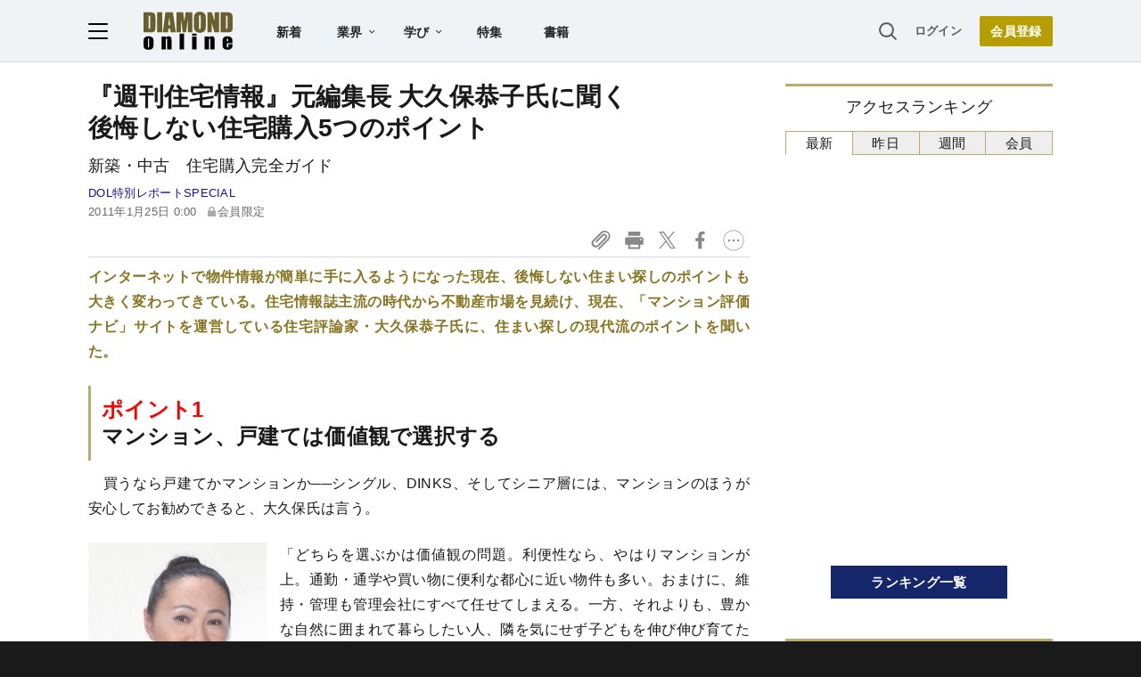

--- FILE ---
content_type: text/html; charset=utf-8
request_url: https://www.google.com/recaptcha/api2/aframe
body_size: 268
content:
<!DOCTYPE HTML><html><head><meta http-equiv="content-type" content="text/html; charset=UTF-8"></head><body><script nonce="AH__LewGLr30qTBeTRH2Sg">/** Anti-fraud and anti-abuse applications only. See google.com/recaptcha */ try{var clients={'sodar':'https://pagead2.googlesyndication.com/pagead/sodar?'};window.addEventListener("message",function(a){try{if(a.source===window.parent){var b=JSON.parse(a.data);var c=clients[b['id']];if(c){var d=document.createElement('img');d.src=c+b['params']+'&rc='+(localStorage.getItem("rc::a")?sessionStorage.getItem("rc::b"):"");window.document.body.appendChild(d);sessionStorage.setItem("rc::e",parseInt(sessionStorage.getItem("rc::e")||0)+1);localStorage.setItem("rc::h",'1769115990414');}}}catch(b){}});window.parent.postMessage("_grecaptcha_ready", "*");}catch(b){}</script></body></html>

--- FILE ---
content_type: text/html; charset=utf-8
request_url: https://diamond.jp/list/static/load_content/ranking?data=sub-hourly5
body_size: 342
content:
<div class="list-box ranking">
  <a id="ranking-hourly-1" href="/articles/-/382064">
    <div class="item-text">
      <div class="item-title">「えっ、国に返せるの？」いらない土地を手放す方法を全力解説！</div>
      <div class="sub author">橘慶太</div>
    </div>
  </a>
  <a id="ranking-hourly-2" href="/articles/-/381039">
    <div class="item-text">
      <div class="item-title">「おひとりさまシニア」に部屋を貸したくない家主のホンネ、高齢者でも賃貸契約できる“4つの秘策”とは</div>
      <div class="sub author">太田垣章子</div>
    </div>
  </a>
  <a id="ranking-hourly-3" href="/articles/-/382048">
    <div class="item-text">
      <div class="item-title after-icon-silver">仕事は増えているのに…建設業の休廃業・解散が初の「1万件超え」に達した根本原因とは？</div>
      <div class="sub author">増田和史</div>
    </div>
  </a>
  <a id="ranking-hourly-4" href="/articles/-/381459">
    <div class="item-text">
      <div class="item-title">朝ドラ「女性へのデリカシー」欠けてる？男性ばかりの制作陣には「荷が重いかも」と感じさせたシーン〈ばけばけ第79回〉</div>
      <div class="sub author">木俣 冬</div>
    </div>
  </a>
  <a id="ranking-hourly-5" href="/articles/-/381990">
    <div class="item-text">
      <div class="item-title">実は「考えが浅い人」の残念な特徴・ワースト1</div>
      <div class="sub author">ダイヤモンド社書籍編集局</div>
    </div>
  </a>
</div>


--- FILE ---
content_type: text/javascript;charset=utf-8
request_url: https://api.cxense.com/public/widget/data?json=%7B%22context%22%3A%7B%22referrer%22%3A%22%22%2C%22categories%22%3A%7B%22testgroup%22%3A%2293%22%7D%2C%22parameters%22%3A%5B%7B%22key%22%3A%22userState%22%2C%22value%22%3A%22anon%22%7D%2C%7B%22key%22%3A%22newuser%22%2C%22value%22%3A%22true%22%7D%2C%7B%22key%22%3A%22hour%22%2C%22value%22%3A%2221%22%7D%2C%7B%22key%22%3A%22wday%22%2C%22value%22%3A%22Thu%22%7D%2C%7B%22key%22%3A%22MEMBERSHIP_TYPE%22%2C%22value%22%3A%22NONE%22%7D%2C%7B%22key%22%3A%22IS_LASTPAGE%22%2C%22value%22%3A%22false%22%7D%2C%7B%22key%22%3A%22testgroup%22%2C%22value%22%3A%2293%22%7D%5D%2C%22autoRefresh%22%3Afalse%2C%22url%22%3A%22https%3A%2F%2Fdiamond.jp%2Farticles%2F-%2F10879%22%2C%22browserTimezone%22%3A%220%22%7D%2C%22widgetId%22%3A%2227442caf9f8af7136a57b1de8543856dcf424228%22%2C%22user%22%3A%7B%22ids%22%3A%7B%22usi%22%3A%22mkpxzd575orp95f7%22%7D%7D%2C%22prnd%22%3A%22mkpxzd57gn6s29ro%22%7D&media=javascript&sid=1152128808813224045&widgetId=27442caf9f8af7136a57b1de8543856dcf424228&resizeToContentSize=true&useSecureUrls=true&usi=mkpxzd575orp95f7&rnd=1427100971&prnd=mkpxzd57gn6s29ro&tzo=0&callback=cXJsonpCB3
body_size: 6954
content:
/**/
cXJsonpCB3({"httpStatus":200,"response":{"items":[{"recs-articleid":"382064","author":"橘慶太","dominantthumbnail":"https://content-thumbnail.cxpublic.com/content/dominantthumbnail/5b317ab378aff1772e3eefd8a9aa81bf4cf67261.jpg?6971909f","campaign":"1","testId":"7","id":"5b317ab378aff1772e3eefd8a9aa81bf4cf67261","dia-tieup":"false","collection":"記事過去3年","placement":"6","title":"「えっ、国に返せるの?」いらない土地を手放す方法を全力解説!","click_url":"https://api.cxense.com/public/widget/click/[base64]","url":"https://diamond.jp/articles/-/382064"},{"recs-articleid":"382048","author":"増田和史","dominantthumbnail":"https://content-thumbnail.cxpublic.com/content/dominantthumbnail/7d0c696def755b960a9965c04b3952850df330b6.jpg?697153ca","campaign":"1","testId":"7","id":"7d0c696def755b960a9965c04b3952850df330b6","dia-tieup":"false","collection":"記事過去3年","placement":"6","title":"仕事は増えているのに...建設業の休廃業・解散が初の「1万件超え」に達した根本原因とは?","click_url":"https://api.cxense.com/public/widget/click/[base64]","url":"https://diamond.jp/articles/-/382048"},{"recs-articleid":"381039","author":"太田垣章子","dominantthumbnail":"https://content-thumbnail.cxpublic.com/content/dominantthumbnail/70ce15dcc330c5b3fe7afba1eb0827f5db4afa2e.jpg?697074f5","campaign":"1","testId":"7","id":"70ce15dcc330c5b3fe7afba1eb0827f5db4afa2e","dia-tieup":"false","collection":"記事過去3年","placement":"6","title":"「おひとりさまシニア」に部屋を貸したくない家主のホンネ、高齢者でも賃貸契約できる“4つの秘策”とは","click_url":"https://api.cxense.com/public/widget/click/[base64]","url":"https://diamond.jp/articles/-/381039"},{"recs-articleid":"381990","author":"ダイヤモンド社書籍編集局","dominantthumbnail":"https://content-thumbnail.cxpublic.com/content/dominantthumbnail/2bb1b0e679d07f13726f7102dece94d9be3e9a09.jpg?697184f6","campaign":"1","testId":"7","id":"2bb1b0e679d07f13726f7102dece94d9be3e9a09","dia-tieup":"false","collection":"記事過去3年","placement":"6","title":"実は「考えが浅い人」の残念な特徴・ワースト1","click_url":"https://api.cxense.com/public/widget/click/[base64]","url":"https://diamond.jp/articles/-/381990"},{"recs-articleid":"378710","publishtime":"2026-01-13T09:39:45.000Z","dominantthumbnail":"https://content-thumbnail.cxpublic.com/content/dominantthumbnail/522fa114245d6fabc363d177a022e4c2b43c49c8.jpg?6969ba83","campaign":"undefined","testId":"7","id":"522fa114245d6fabc363d177a022e4c2b43c49c8","dia-tieup":"true","placement":"6","collection":"タイアップ記事過去14日","title":"【事業成長の鍵】経営者・フリーランスに最適なビジネスの「攻め」と「守り」を両立する「プラチナ」の選択","click_url":"https://api.cxense.com/public/widget/click/[base64]","url":"https://diamond.jp/articles/-/378710"},{"recs-articleid":"344488","author":"江口亮介","dominantthumbnail":"https://content-thumbnail.cxpublic.com/content/dominantthumbnail/f57d2afc4c390dc1fff5af35ec516c448d198c12.jpg?696e37f4","campaign":"1","testId":"7","id":"f57d2afc4c390dc1fff5af35ec516c448d198c12","dia-tieup":"false","collection":"記事過去3年","placement":"6","title":"新卒3年目の若手社員が悩みながら出した「住宅」に対する1つの答え","click_url":"https://api.cxense.com/public/widget/click/[base64]","url":"https://diamond.jp/articles/-/344488"},{"recs-articleid":"378947","author":"大浦智志","dominantthumbnail":"https://content-thumbnail.cxpublic.com/content/dominantthumbnail/e9d6d27f41f2e73788e36bf308443db86d3d361c.jpg?69728839","campaign":"1","testId":"7","id":"e9d6d27f41f2e73788e36bf308443db86d3d361c","dia-tieup":"false","collection":"記事過去3年","placement":"6","title":"不動産オーナーと富裕層を直撃!国の新たな“節税術潰し”が判明...26年にも「賃貸不動産の相続税評価ルール」大変更へ、対策を伝授","click_url":"https://api.cxense.com/public/widget/click/[base64]","url":"https://diamond.jp/articles/-/378947"},{"recs-articleid":"379845","publishtime":"2026-01-14T05:50:35.000Z","dominantthumbnail":"https://content-thumbnail.cxpublic.com/content/dominantthumbnail/b6fef753155cf3bd14065e0e7342101877bfdbc9.jpg?696dad58","campaign":"undefined","testId":"7","id":"b6fef753155cf3bd14065e0e7342101877bfdbc9","dia-tieup":"true","placement":"6","collection":"タイアップ記事過去14日","title":"27卒が選ぶ「就職人気企業」ランキング! 伊藤忠商事、8年連続で首位【Re就活キャンパス】","click_url":"https://api.cxense.com/public/widget/click/[base64]","url":"https://diamond.jp/articles/-/379845"}],"template":"<!--%\nvar items = data.response.items;\nfor (var i = 0; i < items.length; i++) {\n\tvar item = items[i];\n\tvar itemImage = item.dominantthumbnail || '';\n\tvar subtext = item.author || '';\n\tvar prid = '';\n\tif (item['dia-tieup'] === 'true') {\n\t\tsubtext = 'PR';\n\t\tprid = 'cx-recommend-pr' + i;\n\t} else {\n\t\tprid = 'cx-recommend-' + i;\n\t}\n%-->\n<a id=\"{{prid}}\" class=\"g-click-ad\" href=\"{{item.url}}\">\n\t<div class=\"item-text\">\n\t\t<div class=\"item-title\">{{item.title}}</div>\n\t\t<div class=\"sub\">{{subtext}}</div>\n\t</div>\n\t<div class=\"img-wrap\"><img width=\"120\" height=\"63\" src=\"{{itemImage}}\" alt=\"{{item.title}}\" loading=\"lazy\"></div>\n</a>\n<!--%\n}\n%-->\n","style":"","prnd":"mkpxzd57gn6s29ro"}})

--- FILE ---
content_type: text/javascript;charset=utf-8
request_url: https://id.cxense.com/public/user/id?json=%7B%22identities%22%3A%5B%7B%22type%22%3A%22ckp%22%2C%22id%22%3A%22mkpxzd575orp95f7%22%7D%2C%7B%22type%22%3A%22lst%22%2C%22id%22%3A%22177o3yvqkxan17btwdjw08jur%22%7D%2C%7B%22type%22%3A%22cst%22%2C%22id%22%3A%22177o3yvqkxan17btwdjw08jur%22%7D%5D%7D&callback=cXJsonpCB4
body_size: 187
content:
/**/
cXJsonpCB4({"httpStatus":200,"response":{"userId":"cx:15n77k3ktrgrv32e1k9jnf9vc:27o4ms2na1ayp","newUser":true}})

--- FILE ---
content_type: text/javascript
request_url: https://rumcdn.geoedge.be/7be43ed0-1399-41ac-8312-d295ab48dced/grumi.js
body_size: 65391
content:
var grumiInstance = window.grumiInstance || { q: [] };
(function createInstance (window, document, options = { shouldPostponeSample: false }) {
	!function r(i,o,a){function s(n,e){if(!o[n]){if(!i[n]){var t="function"==typeof require&&require;if(!e&&t)return t(n,!0);if(c)return c(n,!0);throw new Error("Cannot find module '"+n+"'")}e=o[n]={exports:{}};i[n][0].call(e.exports,function(e){var t=i[n][1][e];return s(t||e)},e,e.exports,r,i,o,a)}return o[n].exports}for(var c="function"==typeof require&&require,e=0;e<a.length;e++)s(a[e]);return s}({1:[function(e,t,n){var r=e("./config.js"),i=e("./utils.js");t.exports={didAmazonWin:function(e){var t=e.meta&&e.meta.adv,n=e.preWinningAmazonBid;return n&&(t=t,!i.isEmptyObj(r.amazonAdvIds)&&r.amazonAdvIds[t]||(t=e.tag,e=n.amzniid,t.includes("apstag.renderImp(")&&t.includes(e)))},setAmazonParametersToSession:function(e){var t=e.preWinningAmazonBid;e.pbAdId=void 0,e.hbCid=t.crid||"N/A",e.pbBidder=t.amznp,e.hbCpm=t.amznbid,e.hbVendor="A9",e.hbTag=!0}}},{"./config.js":5,"./utils.js":24}],2:[function(e,t,n){var l=e("./session"),r=e("./urlParser.js"),m=e("./utils.js"),i=e("./domUtils.js").isIframe,f=e("./htmlParser.js"),g=e("./blackList").match,h=e("./ajax.js").sendEvent,o=".amazon-adsystem.com",a="/dtb/admi",s="googleads.g.doubleclick.net",e="/pagead/",c=["/pagead/adfetch",e+"ads"],d=/<iframe[^>]*src=['"]https*:\/\/ads.\w+.criteo.com\/delivery\/r\/.+<\/iframe>/g,u={};var p={adsense:{type:"jsonp",callbackName:"a"+ +new Date,getJsUrl:function(e,t){return e.replace("output=html","output=json_html")+"&callback="+t},getHtml:function(e){e=e[m.keys(e)[0]];return e&&e._html_},shouldRender:function(e){var e=e[m.keys(e)[0]],t=e&&e._html_,n=e&&e._snippet_,e=e&&e._empty_;return n&&t||e&&t}},amazon:{type:"jsonp",callbackName:"apstag.renderImp",getJsUrl:function(e){return e.replace("/admi?","/admj?").replace("&ep=%7B%22ce%22%3A%221%22%7D","")},getHtml:function(e){return e.html},shouldRender:function(e){return e.html}},criteo:{type:"js",getJsHtml:function(e){var t,n=e.match(d);return n&&(t=(t=n[0].replace(/iframe/g,"script")).replace(/afr.php|display.aspx/g,"ajs.php")),e.replace(d,t)},shouldRender:function(e){return"loading"===e.readyState}}};function y(e){var t,n=e.url,e=e.html;return n&&((n=r.parse(n)).hostname===s&&-1<c.indexOf(n.pathname)&&(t="adsense"),-1<n.hostname.indexOf(o))&&-1<n.pathname.indexOf(a)&&(t="amazon"),(t=e&&e.match(d)?"criteo":t)||!1}function v(r,i,o,a){e=i,t=o;var e,t,n,s=function(){e.src=t,h({type:"adfetch-error",meta:JSON.stringify(l.meta)})},c=window,d=r.callbackName,u=function(e){var t,n=r.getHtml(e),e=(l.bustedUrl=o,l.bustedTag=n,r.shouldRender(e));t=n,(t=f.parse(t))&&t.querySelectorAll&&(t=m.map(t.querySelectorAll("[src], [href]"),function(e){return e.src||e.href}),m.find(t,function(e){return g(e).match}))&&h({type:"adfetch",meta:JSON.stringify(l.meta)}),!a(n)&&e?(t=n,"srcdoc"in(e=i)?e.srcdoc=t:((e=e.contentWindow.document).open(),e.write(t),e.close())):s()};for(d=d.split("."),n=0;n<d.length-1;n++)c[d[n]]={},c=c[d[n]];c[d[n]]=u;var u=r.getJsUrl(o,r.callbackName),p=document.createElement("script");p.src=u,p.onerror=s,p.onload=function(){h({type:"adfetch-loaded",meta:JSON.stringify(l.meta)})},document.scripts[0].parentNode.insertBefore(p,null)}t.exports={shouldBust:function(e){var t,n=e.iframe,r=e.url,e=e.html,r=(r&&n&&(t=i(n)&&!u[n.id]&&y({url:r}),u[n.id]=!0),y({html:e}));return t||r},bust:function(e){var t=e.iframe,n=e.url,r=e.html,i=e.doc,o=e.inspectHtml;return"jsonp"===(e=p[y(e)]).type?v(e,t,n,o):"js"===e.type?(t=i,n=r,i=(o=e).getJsHtml(n),l.bustedTag=n,!!o.shouldRender(t)&&(t.write(i),!0)):void 0},checkAndBustFriendlyAmazonFrame:function(e,t){(e=e.defaultView&&e.defaultView.frameElement&&e.defaultView.frameElement.id)&&e.startsWith("apstag")&&(l.bustedTag=t)}}},{"./ajax.js":3,"./blackList":4,"./domUtils.js":8,"./htmlParser.js":13,"./session":21,"./urlParser.js":23,"./utils.js":24}],3:[function(e,t,n){var i=e("./utils.js"),o=e("./config.js"),r=e("./session.js"),a=e("./domUtils.js"),s=e("./jsUtils.js"),c=e("./methodCombinators.js").before,d=e("./tagSelector.js").getTag,u=e("./constants.js"),e=e("./natives.js"),p=e.fetch,l=e.XMLHttpRequest,m=e.Request,f=e.TextEncoder,g=e.postMessage,h=[];function y(e,t){e(t)}function v(t=null){i.forEach(h,function(e){y(e,t)}),h.push=y}function b(e){return e.key=r.key,e.imp=e.imp||r.imp,e.c_ver=o.c_ver,e.w_ver=r.wver,e.w_type=r.wtype,e.b_ver=o.b_ver,e.ver=o.ver,e.loc=location.href,e.ref=document.referrer,e.sp=r.sp||"dfp",e.cust_imp=r.cust_imp,e.cust1=r.meta.cust1,e.cust2=r.meta.cust2,e.cust3=r.meta.cust3,e.caid=r.meta.caid,e.scriptId=r.scriptId,e.crossOrigin=!a.isSameOriginWin(top),e.debug=r.debug,"dfp"===r.sp&&(e.qid=r.meta.qid),e.cdn=o.cdn||void 0,o.accountType!==u.NET&&(e.cid=r.meta&&r.meta.cr||123456,e.li=r.meta.li,e.ord=r.meta.ord,e.ygIds=r.meta.ygIds),e.at=o.accountType.charAt(0),r.hbTag&&(e.hbTag=!0,e.hbVendor=r.hbVendor,e.hbCid=r.hbCid,e.hbAdId=r.pbAdId,e.hbBidder=r.pbBidder,e.hbCpm=r.hbCpm,e.hbCurrency=r.hbCurrency),"boolean"==typeof r.meta.isAfc&&(e.isAfc=r.meta.isAfc,e.isAmp=r.meta.isAmp),r.meta.hasOwnProperty("isEBDA")&&"%"!==r.meta.isEBDA.charAt(0)&&(e.isEBDA=r.meta.isEBDA),r.pimp&&"%_pimp%"!==r.pimp&&(e.pimp=r.pimp),void 0!==r.pl&&(e.preloaded=r.pl),e.site=r.site||a.getTopHostname(),e.site&&-1<e.site.indexOf("safeframe.googlesyndication.com")&&(e.site="safeframe.googlesyndication.com"),e.isc=r.isc,r.adt&&(e.adt=r.adt),r.isCXM&&(e.isCXM=!0),e.ts=+new Date,e.bdTs=o.bdTs,e}function w(t,n){var r=[],e=i.keys(t);return void 0===n&&(n={},i.forEach(e,function(e){void 0!==t[e]&&void 0===n[e]&&r.push(e+"="+encodeURIComponent(t[e]))})),r.join("&")}function E(e){e=i.removeCaspr(e),e=r.doubleWrapperInfo.isDoubleWrapper?i.removeWrapperXMP(e):e;return e=4e5<e.length?e.slice(0,4e5):e}function j(t){return function(){var e=arguments[0];return e.html&&(e.html=E(e.html)),e.tag&&(e.tag=E(e.tag)),t.apply(this,arguments)}}e=c(function(e){var t;e.hasOwnProperty("byRate")&&!e.byRate||(t=a.getAllUrlsFromAllWindows(),"sample"!==e.r&&"sample"!==e.bdmn&&t.push(e.r),e[r.isPAPI&&"imaj"!==r.sp?"vast_content":"tag"]=d(),e.urls=JSON.stringify(t),e.hc=r.hc,e.vastUrls=JSON.stringify(r.vastUrls),delete e.byRate)}),c=c(function(e){e.meta=JSON.stringify(r.meta),e.client_size=r.client_size});function O(e,t){var n=new l;n.open("POST",e),n.setRequestHeader("Content-type","application/x-www-form-urlencoded"),n.send(w(t))}function A(t,e){return o=e,new Promise(function(t,e){var n=(new f).encode(w(o)),r=new CompressionStream("gzip"),i=r.writable.getWriter();i.write(n),i.close(),new Response(r.readable).arrayBuffer().then(function(e){t(e)}).catch(e)}).then(function(e){e=new m(t,{method:"POST",body:e,mode:"no-cors",headers:{"Content-type":"application/x-www-form-urlencoded","Accept-Language":"gzip"}});p(e)});var o}function T(e,t){p&&window.CompressionStream?A(e,t).catch(function(){O(e,t)}):O(e,t)}function _(e,t){r.hasFrameApi&&!r.frameApi?g.call(r.targetWindow,{key:r.key,request:{url:e,data:t}},"*"):T(e,t)}r.frameApi&&r.targetWindow.addEventListener("message",function(e){var t=e.data;t.key===r.key&&t.request&&(T((t=t.request).url,t.data),e.stopImmediatePropagation())});var I,x={};function k(r){return function(n){h.push(function(e){if(e&&e(n),n=b(n),-1!==r.indexOf(o.reportEndpoint,r.length-o.reportEndpoint.length)){var t=r+w(n,{r:!0,html:!0,ts:!0});if(!0===x[t]&&!(n.rbu||n.is||3===n.rdType||n.et))return}x[t]=!0,_(r,n)})}}let S="https:",C=S+o.apiUrl+o.reportEndpoint;t.exports={sendInit:s.once(c(k(S+o.apiUrl+o.initEndpoint))),sendReport:e(j(k(S+o.apiUrl+o.reportEndpoint))),sendError:k(S+o.apiUrl+o.errEndpoint),sendDebug:k(S+o.apiUrl+o.dbgEndpoint),sendStats:k(S+o.apiUrl+(o.statsEndpoint||"stats")),sendEvent:(I=k(S+o.apiUrl+o.evEndpoint),function(e,t){var n=o.rates||{default:.004},t=t||n[e.type]||n.default;Math.random()<=t&&I(e)}),buildRbuReport:e(j(b)),sendRbuReport:_,processQueue:v,processQueueAndResetState:function(){h.push!==y&&v(),h=[]},setReportsEndPointAsFinished:function(){x[C]=!0},setReportsEndPointAsCleared:function(){delete x[C]}}},{"./config.js":5,"./constants.js":6,"./domUtils.js":8,"./jsUtils.js":14,"./methodCombinators.js":16,"./natives.js":17,"./session.js":21,"./tagSelector.js":22,"./utils.js":24}],4:[function(e,t,n){var d=e("./utils.js"),r=e("./config.js"),u=e("./urlParser.js"),i=r.domains,o=r.clkDomains,e=r.bidders,a=r.patterns.wildcards;var s,p={match:!1};function l(e,t,n){return{match:!0,bdmn:e,ver:t,bcid:n}}function m(e){return e.split("").reverse().join("")}function f(n,e){var t,r;return-1<e.indexOf("*")?(t=e.split("*"),r=-1,d.every(t,function(e){var e=n.indexOf(e,r+1),t=r<e;return r=e,t})):-1<n.indexOf(e)}function g(e,t,n){return d.find(e,t)||d.find(e,n)}function h(e){return e&&"1"===e.charAt(0)}function c(c){return function(e){var n,r,i,e=u.parse(e),t=e&&e.hostname,o=e&&[e.pathname,e.search,e.hash].join("");if(t){t=[t].concat((e=(e=t).split("."),d.fluent(e).map(function(e,t,n){return n.shift(),n.join(".")}).val())),e=d.map(t,m),t=d.filter(e,function(e){return void 0!==c[e]});if(t&&t.length){if(e=d.find(t,function(e){return"string"==typeof c[e]}))return l(m(e),c[e]);var a=d.filter(t,function(e){return"object"==typeof c[e]}),s=d.map(a,function(e){return c[e]}),e=d.find(s,function(t,e){return r=g(d.keys(t),function(e){return f(o,e)&&h(t[e])},function(e){return f(o,e)}),n=m(a[e]),""===r&&(e=s[e],i=l(n,e[r])),r});if(e)return l(n,e[r],r);if(i)return i}}return p}}function y(e){e=e.substring(2).split("$");return d.map(e,function(e){return e.split(":")[0]})}t.exports={match:function(e,t){var n=c(i);return t&&"IFRAME"===t.toUpperCase()&&(t=c(o)(e)).match?(t.rdType=2,t):n(e)},matchHB:(s=c(e),function(e){var e=e.split(":"),t=e[0],e=e[1],e="https://"+m(t+".com")+"/"+e,e=s(e);return e.match&&(e.bdmn=t),e}),matchAgainst:c,matchPattern:function(t){var e=g(d.keys(a),function(e){return f(t,e)&&h(a[e])},function(e){return f(t,e)});return e?l("pattern",a[e],e):p},isBlocking:h,getTriggerTypes:y,removeTriggerType:function(e,t){var n,r=(i=y(e.ver)).includes(t),i=1<i.length;return r?i?(e.ver=(n=t,(r=e.ver).length<2||"0"!==r[0]&&"1"!==r[0]||"#"!==r[1]||(i=r.substring(0,2),1===(t=r.substring(2).split("$")).length)?r:0===(r=t.filter(function(e){var t=e.indexOf(":");return-1===t||e.substring(0,t)!==n})).length?i.slice(0,-1):i+r.join("$")),e):p:e}}},{"./config.js":5,"./urlParser.js":23,"./utils.js":24}],5:[function(e,t,n){t.exports={"ver":"0.1","b_ver":"0.5.480","blocking":true,"rbu":0,"silentRbu":0,"signableHosts":[],"onRbu":1,"samplePercent":0,"debug":true,"accountType":"publisher","impSampleRate":0.007,"statRate":0.05,"apiUrl":"//gw.geoedge.be/api/","initEndpoint":"init","reportEndpoint":"report","statsEndpoint":"stats","errEndpoint":"error","dbgEndpoint":"debug","evEndpoint":"event","filteredAdvertisersEndpoint":"v1/config/filtered-advertisers","rdrBlock":true,"ipUrl":"//rumcdn.geoedge.be/grumi-ip.js","altTags":[],"hostFilter":[],"maxHtmlSize":0.4,"reporting":true,"advs":{},"creativeWhitelist":{},"heavyAd":false,"cdn":"cloudfront","domains":{"pot.tjxzngknspbp":"1#1:64647","moc.gnifrus-tsaf.psd":"1#1:64647","moc.doowdhgjz.sj":"1#1:64647","moc.gnifrus-tsaf":"1#1:64647","pot.kcart-roc":"1#1:64647","ofni.htaprider.3su-og":"1#1:64647","zyx.5xi":"1#1:64647","moc.wohsdnilbeht":"1#1:64647","moc.nozredaerswen":"1#1:64647","zyx.latipac-segaw":"1#1:64647","orp.rrahgcepxe":"1#1:64647","moc.srevastekcopeht":"1#1:64647","tser.abaicfarts":"1#1:64647","efil.apotepumumavorazof":"1#1:64647","tseuq.tluavkcots":"1#1:64647","moc.ecnanifbaltiforp":"1#1:64647","sotua.sciluardyhnotsiptipkcocekarb.www":"1#1:64647","moc.lrrigruoysiereh.zkgbzv":"1#1:64647","moc.yksllewerup":"1#1:64647","evil.gnortssrednefedcp":"1#1:64647","latigid.tnioplaog":"1#1:64647","moc.gnotuzgnahc":"1#1:64647","uoyc.22swenyraunaj":"1#1:64647","orp.fidocgierf":"1#1:64647","moc.jwmfnjxl":"1#1:64647","etis.tfirdpam":"1#1:64647","moc.8tspjij.www":"1#1:64647","moc.1568861.kkbn":"1#1:64647","moc.etileoidutsenoz":"1#1:64647","ppa.yfilten.65e98c05-35036122106202-taigalp-eralfduolc":"1#1:64647","pot.4zivnif":"1#1:64647","uoyc.12swenyraunaj":"1#1:64647","moc.euqitirc-arucsbo":"1#1:64647","pohs.trakysae-yadtseb":"1#1:64647","tser.ouqnusotua":"1#1:64647","tser.ilpxecslob":"1#1:64647","etis.lrvt":"1#1:64647","orp.denonipsnu":"1#1:64647","moc.ppaukoreh.e2a90a84df28-ksudnietib":"1#1:64647","ten.swodniw.eroc.bew.91z.ppppjjnmbnn":"1#1:64647","ten.swodniw.eroc.bolb.88c2b39c6fbe":"1#1:64647","tser.retnirppos":"1#1:64647","enilno.anoryv.www":"1#1:64647","gro.weivsucof":"1#1:64647","etis.etiusqbb":"1#1:64647","moc.sediug-ytiralc-eht":"1#1:64647","ppa.naecolatigidno.e4e2u-ppa-laroc":"1#1:64647","ppa.lecrev.300iton-soi-elppa":"1#1:64647","moc.drenleeh":"1#1:64647","orp.fortafoerp":"1#1:64647","orp.nacnittair":"1#1:64647","etis.ybbucyalp":"1#1:64647","ppa.naecolatigidno.bv3pu-3-ppa-llehsaes":"1#1:64647","moc.gniknab-noznif":"1#1:64647","sbs.stresed-eslup-feer-emirp":"1#1:64647","moc.ezauw.airolf":"1#1:64647","orp.mine-77ecnanif":"1#1:64647","ten.swodniw.eroc.bew.31z.yradnoces-6110123033e3033e3033e":"1#1:64647","ppa.naecolatigidno.2qrev-ppa-acro":"1#1:64647","moc.tenretniekat":"1#1:64647","gro.bedehuhu":"1#1:64647","enilno.aisadnertoce":"1#1:64647","aidem.mauqslatem":"1#1:64647","orp.ngurgarpos":"1#1:64647","moc.esrup-tsug":"1#1:64647","moc.ppaukoreh.1cf801f775d2-syawlatsriflios":"1#1:64647","ten.swodniw.eroc.bew.31z.emalg":"1#1:64647","ten.orugesetnelbma":"1#1:64647","pohs.onudnert":"1#1:64647","ni.oc.kcilctobor.0g4g3837ccbuhovqno5d":"1#1:64647","moc.ppaukoreh.8e6caebb04b2-seton-kcartsetsat":"1#1:64647","orp.ecivres-rac-hsitirb":"1#1:64647","su.weiverredisn.www":"1#1:64647","su.tsegiddnert":"1#1:64647","su.sucofyadot":"1#1:64647","moc.lacsif-noznif":"1#1:64647","moc.tsprocten":"1#1:64647","ppa.naecolatigidno.dpoyx-ppa-nihplod":"1#1:64647","ppa.naecolatigidno.pniix-ppa-nihcru":"1#1:64647","moc.secapsnaecolatigid.ndc.1pgs.f014495661762d6f-od":"1#1:64647","pohs.shcetniarbingoc":"1#1:64647","moc.ppaukoreh.b8128478f0f6-ediug-noisivrovalf":"1#1:64647","orp.etneipas-77ecnanif":"1#1:64647","ten.swodniw.eroc.bew.31z.allebruof":"1#1:64647","ppa.naecolatigidno.x6n79-ppa-hsifnoil":"1#1:64647","pot.ytqgvgkxeez":"1#1:64647","moc.bydvq.htlaeh":"1#1:64647","orp.oignibtuah":"1#1:64647","moc.ttrfdhw.www":"1#1:64647","moc.ppaukoreh.323e11f159d8-ediug-rekramkooc":"1#1:64647","ikiw.gnitarenil.5f":"1#1:64647","moc.ytuaeb-ailevrua.www":"1#1:64647","moc.enozefasecived":"1#1:64647","moc.thcirhcaned.oveunle":"1#1:64647","kcilc.eunonetot":"1#1:64647","moc.yawhtaptseuq":"1#1:64647","ten.swodniw.eroc.bew.31z.pohsnevoow":"1#1:64647","moc.ppaukoreh.6cee4bf34309-osnsoi":"1#1:64647","tser.ovilshcrap":"1#1:64647","tser.necnipdlom":"1#1:64647","etisbew.zoervc":"1#1:64647","ten.swodniw.eroc.bolb.guqqaokpuwfsdwkdakin5204":"1#1:64647","etis.reasmerit.www":"1#1:64647","moc.ppaukoreh.745600775981-ediug-pamkooc":"1#1:64647","ten.swodniw.eroc.bew.31z.ww30naj12":"1#1:64647","moc.ncenxkwt":"1#1:64647","tser.ocremartlu":"1#1:64647","aidem.cnihccobba":"1#1:64647","zzub.sraeynocer":"1#1:64647","gro.ekolydnac":"1#1:64647","moc.bulcderauqs":"1#1:64647","ten.notkcilc":"1#1:64647","moc.semit-lacitcat":"1#1:64647","moc.as.krapsykcul":"1#1:64647","moc.oeevo.sda.401sda":"1#1:64647","moc.ssescus-rof-yevrus":"1#1:64647","moc.niemskcub.og":"1#1:64647","aidem.irt.4v-ue-btr":"1#1:64647","moc.btrosdaeuh.4v-tsaesu-btr":"1#1:64647","moc.gnidemdevlohp":"1#1:64647","orp.pophsup":"1#1:64647","ofni.htaprider.7su-og":"1#1:64647","ten.dferuza.10z.hddh9bmere0fza6h-wjb":"1#1:64647","moc.ecarsussap.067965-tsetal":"1#1:64647","zyx.revirkcilc.su":"1#1:64647","moc.snkal":"1#1:64647","ofni.htaprider.4su-og":"1#1:64647","moc.kkcilcymkcart":"1#1:64647","ofni.htaprider.6su-og":"1#1:64647","moc.300ygolonhcet-gnivres.krt":"1#1:64647","ofni.htaprider.8su-og":"1#1:64647","moc.dib-yoj.ed-pmi-vda":"1#1:64647","moc.seizirp.9":"1#1:64647","enilno.ezoralizopikemamovofat":"1#1:64647","retnec.agodsomlas":"1#1:64647","ten.swodniw.eroc.bolb.kunvqtfwqqpsovnkjluc2304":"1#1:64647","pot.gzizftmzeb":"1#1:64647","tser.hcipegehce":"1#1:64647","moc.sdhvkcr":"1#1:64647","enilno.dikhsats":"1#1:64647","erots.pohsraey04yppah":"1#1:64647","erots.pohsraey34yppah":"1#1:64647","moc.eziraluger-laredef-atiecer":"1#1:64647","ten.hlatot.modneuq":"1#1:64647","moc.ppaeerfytinifni.ognalos":"1#1:64647","ten.swodniw.eroc.bew.91z.mmdddeerocdddoooofed":"1#1:64647","moc.latrophcetegdirb.g6648f37ccbuhof70o5d":"1#1:64647","ur.ayndoges-sruk":"1#1:64647","tser.metirgepra":"1#1:64647","moc.iemocwyt":"1#1:64647","enilno.axeqlu":"1#1:64647","etis.sepicerruohhsur":"1#1:64647","etisbew.llewlativ":"1#1:64647","tser.ausidocsid":"1#1:64647","moc.eviv-atned":"1#1:64647","tser.okspuppair":"1#1:64647","moc.golbotsevol.modneuq":"1#1:64647","gro.etisehcin.modneuq":"1#1:64647","moc.cllnolasylppusytuaeb.esuoherots":"1#1:64647","tser.oibirioucs":"1#1:64647","etis.xeuqrotevird":"1#1:64647","pohs.soemaya":"1#1:64647","gro.kcahefildoog":"1#1:64647","zk.hns":"1#1:64647","moc.ppaukoreh.c10b8b5cf78b-seton-enilepicer":"1#1:64647","ten.swodniw.eroc.bew.92z.secivresoioeskrowten":"1#1:64647","ssenisub.xetrevnabru.hf":"1#1:64647","pohs.oniltoh":"1#1:64647","ofni.roselc":"1#1:64647","tser.ucnontarap":"1#1:64647","retnec.yllohmizne":"1#1:64647","enilno.anilaxortnev":"1#1:64647","enilno.eromok":"1#1:64647","moc.naps-mraw":"1#1:64647","moc.niksarobmal":"1#1:64647","evil.nalodoz.www":"1#1:64647","moc.tesdnimetinu":"1#1:64647","moc.ppaukoreh.65c931d3717a-buhqiyalp":"1#1:64647","sotua.ecnarusniegarevocelibomotuapaehc.www":"1#1:64647","moc.laiciffoselasw":"1#1:64647","moc.xelavavnoxew":"1#1:64647","gro.ruemes":"1#1:64647","latigid.xreveihca":"1#1:64647","ppa.naecolatigidno.aff3k-ppa-supotco":"1#1:64647","etis.rawerperolag":"1#1:64647","moc.ppaukoreh.82f4884eae53-ediug-dirgrovalf":"1#1:64647","ten.swodniw.eroc.bew.31z.di7luvzbblzcsj121egassem":"1#1:64647","latigid.xoveihca":"1#1:64647","enilno.xoverec":"1#1:64647","ppa.yfilten.4d1482-eixom-tnednelpser":"1#1:64647","moc.ppaukoreh.b2cbba399c89-swenstnemniatretne":"1#1:64647","ten.swodniw.eroc.bew.31z.asanmiu":"1#1:64647","erots.moolgnivil":"1#1:64647","ten.swodniw.eroc.bew.91z.1yyapulnnna":"1#1:64647","moc.ppaukoreh.2870e10c3b4d-seton-maertslaem":"1#1:64647","moc.ppaukoreh.b860b908f759-tsenemoclew":"1#1:64647","moc.agitrebitsap":"1#1:64647","gro.uoysekil.airolf":"1#1:64647","moc.susucofssenllew":"1#1:64647","ten.swodniw.eroc.bew.31z.pohserutinrufrutuf":"1#1:64647","tser.rednuidona":"1#1:64647","oc.yadotssenllew":"1#1:64647","moc.ppaukoreh.00264cd4223e-sepicer-egdirbrovalf":"1#1:64647","moc.ppaukoreh.dd42ce5a6dfd-reiletaercacitamora":"1#1:64647","sbs.ochopetar":"1#1:64647","ppa.yfilten.9176906e-83942122106202-taigalp-eralfduolc":"1#1:64647","moc.tsenesluphtrae":"1#1:64647","ten.rfaroiva":"1#1:64647","gro.igujux":"1#1:64647","retnec.etnoccarts":"1#1:64647","ppa.yfilten.23104d11-94503112106202-taigalp-eralfduolc":"1#1:64647","ten.swodniw.eroc.bew.31z.aromef":"1#1:64647","moc.ppaukoreh.7d928e03c034-oisnecsaercatnadnuba":"1#1:64647","ten.swodniw.eroc.bolb.aqxkrcekhjzaobziqlmp9204":"1#1:64647","ten.swodniw.eroc.bew.31z.ww20naj12":"1#1:64647","ten.swodniw.eroc.bew.31z.allebnves":"1#1:64647","ten.swodniw.eroc.bew.31z.allebxis":"1#1:64647","tser.irepsresot":"1#1:64647","aidem.iggostalid":"1#1:64647","ppa.yfilten.13479e-oaituoy-yfael--709b086002b5968633f02796":"1#1:64647","su.yliadremusnoc.www":"1#1:64647","su.yliadremusnoc":"1#1:64647","moc.ppa621sa.www":"1#1:64647","oi.citamdib.201sda":"1#1:64647","moc.xtamytni":"1#1:64647","moc.deloac":"1#1:64647","ten.tnorfduolc.hdr30wt8ptlk1d":"1#1:64647","ten.etaberteg.c8ix4":"1#1:64647","moc.tsitilexip.sj":"1#1:64647","moc.4202-ylloj-atled":"1#1:64647","ten.tnorfduolc.oemwngu0ijm12d":"1#1:64647","moc.lbngwqdk":"1#1:64647","moc.btr-mueda.rekcart":"1#1:64647","moc.eldoonksirb":"1#1:64647","etis.iuasa.www":"1#1:64647","moc.tratsevil-moc.regdel":"1#1:64647","ni.oc.kcilctobor.gg4off37ccbuhgjn6o5d":"1#1:64647","etis.xyticolevrac":"1#1:64647","etis.xevirdotom":"1#1:64647","efil.ifipotuzatopixuvem":"1#1:64647","orp.noivaram":"1#1:64647","enilno.wenerhtlaeh":"1#1:64647","ten.swodniw.eroc.bew.31z.3rorresoinajht12":"1#1:64647","ten.swodniw.eroc.bew.31z.wd2cno8bblzcsj121egassem":"1#1:64647","moc.yenom-yssolg":"1#1:64647","ur.urcitemsoccilrebaf":"1#1:64647","/moc.yliad-gnikniht-nredom":"1#1:64647","moc.balsisenegevirht.www":"1#1:64647","moc.dissanetta":"1#1:64647","ur.46lavirp":"1#1:64647","vc.hpilij001.www":"1#1:64647","moc.igolpmis":"1#1:64647","tser.locnicossa":"1#1:64647","moc.suwwolg":"1#1:64647","orp.rexamdirghturt":"1#1:64647","enilno.raewklisnabru":"1#1:64647","etis.nevahnap":"1#1:64647","sbs.uxahasocakikib":"1#1:64647","pohs.lanonoihsaf":"1#1:64647","pohs.tdtnlo":"1#1:64647","pot.qcfyrr":"1#1:64647","moc.rwopbewdaer.apl":"1#1:64647","ofni.tiewah":"1#1:64647","enilno.kcehc-cp-1bom":"1#1:64647","tser.lufirdimid":"1#1:64647","orp.idnevcoced":"1#1:64647","tser.utsestnaps":"1#1:64647","ten.swodniw.eroc.bew.31z.hsulbarev":"1#1:64647","moc.ppaukoreh.d5f888fc8ca4-ediug-elcrickooc":"1#1:64647","ppa.yfilten.f0053723-00631122106202-taigalp-eralfduolc":"1#1:64647","gro.weivsucof.www":"1#1:64647","moc.ytiralc-dnim-yliad.www":"1#1:64647","etis.asamen":"1#1:64647","ppa.yfilten.797e3eb5-41105122106202-taigalp-eralfduolc":"1#1:64647","moc.orpyromemxam":"1#1:64647","moc.segdirbdaereno":"1#1:64647","moc.ppaukoreh.c222908d724f-seton-eslupepicer":"1#1:64647","erots.pohsraey23yppah":"1#1:64647","etisbew.eractifirep":"1#1:64647","gro.nollitsop-red":"1#1:64647","ppa.lecrev.2000acifiton-soi-elppa":"1#1:64647","ten.swodniw.eroc.bew.31z.02ohce3033e10123033e":"1#1:64647","ofni.mils-og.2la":"1#1:64647","zyx.sihtkcartstel":"1#1:64647","retnec.ccilcmarap":"1#1:64647","moc.erutnev-dipar":"1#1:64647","ten.noissucsidym.modneuq":"1#1:64647","moc.remekcilcaidem.apl":"1#1:64647","gro.reggolbi.ognalos":"1#1:64647","orp.noivaro":"1#1:64647","ppa.yfilten.803a7b67-05501112106202-taigalp-eralfduolc":"1#1:64647","moc.tsulfoezalb.ps":"1#1:64647","ten.swodniw.eroc.bew.31z.allebeno":"1#1:64647","etis.reasmerit":"1#1:64647","ppa.naecolatigidno.z6is2-ppa-diuqs":"1#1:64647","ten.swodniw.eroc.bew.31z.7v1m2juilzcsj221egassem":"1#1:64647","moc.ezauw.ognalos":"1#1:64647","ved.segap.bhjyg9a":"1#1:64647","etis.noitingiotom":"1#1:64647","enilno.luzaahnixiac":"1#1:64647","tser.ennartobac":"1#1:64647","orp.klehwrtnoc":"1#1:64647","moc.mlacoivallem":"1#1:64647","tser.bmeergurri":"1#1:64647","enilno.anitorlasac":"1#1:64647","moc.ppaukoreh.0e3789b25a89-oidutsamaronaphsop":"1#1:64647","moc.ppaukoreh.3af3ebcaf365-gnivilepytehcra":"1#1:64647","zzub.raepeszevs":"1#1:64647","ten.swodniw.eroc.bolb.qnlxoabjhhlrzprkskja7206":"1#1:64647","tser.gotofeipmi":"1#1:64647","tser.nasnitafni":"1#1:64647","tser.artircasni":"1#1:64647","moc.evirhtetinu":"1#1:64647","sbs.xainolirbmet":"1#1:64647","zyx.etartcudorp":"1#1:64647","kcilc.arvex":"1#1:64647","moc.ppaukoreh.3e64a79ab859-98609-sdnalhsurb-tneicna":"1#1:64647","moc.suativemirp":"1#1:64647","pohs.elggotbewdeidaer":"1#1:64647","moc.evirdnert-dnif":"1#1:64647","niw.w69ocnip":"1#1:64647","niw.r15ocnip":"1#1:64647","moc.kmoykotgnikoob":"1#1:64647","enilno.niarbomem.www":"1#1:64647","tser.repusatsin":"1#1:64647","moc.urrapucrem":"1#1:64647","evil.teydekooctonmi":"1#1:64647","retnec.rovasiscir":"1#1:64647","retnec.conanrgams":"1#1:64647","orp.ivneroc":"1#1:64647","rf.lerutanuaeivlys":"1#1:64647","moc.ybraen-slrig.www":"1#1:64647","moc.shtlaehsu":"1#1:64647","ppa.yfilten.fac512e7-03400122106202-taigalp-eralfduolc":"1#1:64647","moc.xinus-lepat.3rt":"1#1:64647","moc.ecarsussap.347965-tsetal":"1#1:64647","ofni.htaprider.2ue-og":"1#1:64647","pohs.ynnusolleh":"1#1:64647","ofni.htaprider.rtluv-og":"1#1:64647","enilno.kcartgma.kcart":"1#1:64647","moc.sgtke":"1#1:64647","moc.ytirucesllawrebycym":"1#1:64647","au.777":"1#1:64647","kni.hcetgniruces":"1#1:64647","ofni.shsdkehg":"1#1:64647","pot.buhrider":"1#1:64647","moc.sgtvo.ndc":"1#1:64647","teb.knilynit.ndc.z":"1#1:64647","moc.sdaderk":"1#1:64647","lol.axryui.sppa":"1#1:64647","moc.syelpelgoog.www":"1#1:64647","moc.ppaukoreh.956c757ce787-buhauqiv":"1#1:64647","tser.aenavnappa":"1#1:64647","orp.lacirtasid":"1#1:64647","tser.tabbactits":"1#1:64647","tser.ilppalraps":"1#1:64647","enilno.atruvleqixon":"1#1:64647","enilno.tfarclwob":"1#1:64647","moc.skrowesuohleehw":"1#1:64647","sbs.olivatnero":"1#1:64647","ppa.naecolatigidno.v9es6-ppa-retsbol":"1#1:64647","moc.tekcbe":"1#1:64647","etis.slrigtsul":"1#1:64647","ofni.noitazirorretvbs":"1#1:64647","zib.sthgisni-tekram":"1#1:64647","moc.ppaukoreh.4299d0ce7dfa-buhovitnev":"1#1:64647","moc.ppaukoreh.5c71a6ffc7d3-buhqivalf":"1#1:64647","ten.agoyluoserab":"1#1:64647","moc.drahs-yarnus":"1#1:64647","sbs.idekapvokosey":"1#1:64647","ppa.yfilten.3c8e8354-85203122106202-taigalp-eralfduolc":"1#1:64647","etis.ihasgalih":"1#1:64647","ten.tseb-si.ognalos":"1#1:64647","sotua.laer-noipmahc-niwtnatsni-ylkeew":"1#1:64647","moc.dleifocitelhta":"1#1:64647","lol.enilty":"1#1:64647","latigid.rovatini":"1#1:64647","etis.allitrotdnaocat":"1#1:64647","etis.espilce-ogib":"1#1:64647","ten.tnorfduolc.7d206fobt8g71d":"1#1:64647","moc.ppaukoreh.4e72d8a6944f-86109-nwad-gnirumrum":"1#1:64647","wp.yartnadrev.ku":"1#1:64647","ur.cilrebafaes":"1#1:64647","tser.oruenasnoc":"1#1:64647","tser.mutniivnir":"1#1:64647","gro.tsegidfeirb":"1#1:64647","ppa.yfilten.6fa9e886-54531122106202-taigalp-eralfduolc":"1#1:64647","moc.buhecnadiugssenllew.www":"1#1:64647","moc.deifilpmis-gnikniht.www":"1#1:64647","aidem.abrabevrep":"1#1:64647","aidem.nisidddair":"1#1:64647","nc.cti.scitats":"1#1:64647","ppa.naecolatigidno.tx7wg-ppa-hsifnwolc":"1#1:64647","tser.repmietsec":"1#1:64647","tser.ellubuqcar":"1#1:64647","dlrow.ia-mroftalp":"1#1:64647","uci.yssergorp":"1#1:64647","gro.syalptrats.www":"1#1:64647","ppa.yfilten.94e17e6a-52842122106202-taigalp-eralfduolc":"1#1:64647","moc.yliad-tesdnim":"1#1:64647","ten.swodniw.eroc.bew.31z.allebeeno":"1#1:64647","moc.ppaukoreh.de63960e914b-seton-enigneetsat":"1#1:64647","moc.ppaukoreh.642fd39a51d2-ediug-nigirodoof":"1#1:64647","moc.ppaukoreh.d23c230b8a87-ediug-erocecips":"1#1:64647","moc.ovivtcerid.www":"1#1:64647","ppa.naecolatigidno.zkjfq-ppa-hsifyllej":"1#1:64647","enilno.balavonyromem":"1#1:64647","moc.buhdleihsecived.www":"1#1:64647","moc.ppaukoreh.5e91c76fcddf-buhqtcetorp":"1#1:64647","moc.ppaukoreh.14ec3c5d85ad-seton-enilhsid":"1#1:64647","orp.kcotstaebpu":"1#1:64647","ten.tops-gnimag":"1#1:64647","ikiw.liartavon.9i62":"1#1:64647","pot.ao98i5f6":"1#1:64647","orp.driewehsac":"1#1:64647","tser.irfebabosi":"1#1:64647","moc.ynnevahremag":"1#1:64647","moc.ppaukoreh.c8cab5cd7698-ediug-noisufecips":"1#1:64647","erots.ed-atsorperup":"1#1:64647","ten.etis-taerg.airolf":"1#1:64647","gro.taerg-si.hainmo":"1#1:64647","evil.evil-ciasomaidem.pl":"1#1:64647","moc.ekaepngisedeno.apl":"1#1:64647","ten.swodniw.eroc.bew.31z.5310123033e3033e3033e":"1#1:64647","ten.swodniw.eroc.bew.31z.1rw3xdibblzcsj121egassem":"1#1:64647","moc.sulprednefedda":"1#1:64647","tser.gimerrocca":"1#1:64647","moc.ovivecirp.www":"1#1:64647","moc.ppaukoreh.1a81c8caa1c5-seton-rekramlaem":"1#1:64647","ppa.yfilten.1f52fd95-11152122106202-taigalp-eralfduolc":"1#1:64647","ten.swodniw.eroc.bew.31z.allebtthgie":"1#1:64647","evil.sbuhnoihsaf":"1#1:64647","moc.buhlatigidtrela":"1#1:64647","ten.arollesue":"1#1:64647","pohs.aroqleb":"1#1:64647","ppa.yfilten.ff43ae6b-74833112106202-taigalp-eralfduolc":"1#1:64647","moc.ppaukoreh.3b90e61168ff-buhaxevor":"1#1:64647","moc.eugonniboereitrop":"1#1:64647","moc.sndsserp.setis.02p.44933s":"1#1:64647","semoh.cbahtlaeh":"1#1:64647","pohs.arokihsay":"1#1:64647","moc.etakdlrow.zc-111egaytuaeb":"1#1:64647","ten.swodniw.eroc.bolb.ommanasmvraflxeabriy4004":"1#1:64647","ppa.naecolatigidno.kqyc6-ppa-nwarp-gnik":"1#1:64647","moc.eerf-datsalbkcolb":"1#1:64647","moc.sgtke.ndc":"1#1:64647","moc.yawa-em-llor":"1#1:64647","moc.buhtsitpab":"1#1:64647","moc.kcaskcurazile":"1#1:64647","pot.063htapecart":"1#1:64647","ten.eralgda.enigne.3ettemocda":"1#1:64647","kcilc.npv-tcennoc":"1#1:64647","moc.xdanoev.10-xda":"1#1:64647","gs.pnf":"1#1:64647","ten.tnorfduolc.zjnukhvghq9o2d":"1#1:64647","moc.anerarirnef":"1#1:64647","ppa.naecolatigidno.9bnei-ppa-llehsaes":"1#1:64647","moc.bubqfmcf":"1#1:64647","etis.noisnepsusevird":"1#1:64647","ofni.zazswenhcet":"1#1:64647","orp.onketnomil":"1#1:64647","orp.vakiwiwub":"1#1:64647","sbs.damevaw":"1#1:64647","ten.swodniw.eroc.bew.31z.asakob":"1#1:64647","pohs.wtoudoudip":"1#1:64647","ten.tnorfduolc.dfn53d7rcextd":"1#1:64647","uci.loreneg":"1#1:64647","ppa.naecolatigidno.vm3bz-ppa-laroc":"1#1:64647","dfc.noituloshcetegdirbolg":"1#1:64647","moc.063cimanydprahs.sgnidnal":"1#1:64647","gro.draob-ym.ognalos":"1#1:64647","etis.secivrestsepdipar":"1#1:64647","orp.frafssappa":"1#1:64647","moc.ezisregib":"1#1:64647","moc.tfosenivgatoodikiw.kx4i":"1#1:64647","tser.nigaplilag":"1#1:64647","tser.uorhttsuig":"1#1:64647","moc.sbalshtlaeh":"1#1:64647","zyx.dnelabru":"1#1:64647","etis.etilletas-ogib":"1#1:64647","orp.onarueipas":"1#1:64647","ppa.naecolatigidno.pkvus-ppa-erutcetihcra":"1#1:64647","ppa.naecolatigidno.ywu85-effocpohs":"1#1:64647","etis.esyenruojhtlaeh":"1#1:64647","moc.liimsf":"1#1:64647","moc.ppaukoreh.7ca731dc9463-ediug-pamecips":"1#1:64647","ten.swodniw.eroc.bew.31z.1210123033e3033e3033e":"1#1:64647","moc.ppaukoreh.9ab514fe1ca0-seton-pamepicer":"1#1:64647","yadot.iyuxejbtoh":"1#1:64647","ur.sneporetne":"1#1:64647","tser.ssolgatnoc":"1#1:64647","moc.ppaukoreh.922590b398b2-buhatnavroz":"1#1:64647","ppa.naecolatigidno.3qwg5-ppa-hsifnwolc":"1#1:64647","dlrow.mroftalp-vni":"1#1:64647","moc.ppaukoreh.af1d819adfb6-buhxoznuf":"1#1:64647","moc.sredisniswenhtlaeh.og":"1#1:64647","moc.adujaaus":"1#1:64647","ur.avasarkavals":"1#1:64647","zyx.etarckciuq":"1#1:64647","evil.seidoofotces":"1#1:64647","pot.hbrntb84":"1#1:64647","moc.secapsnaecolatigid.ndc.3cyn.ff4443161b763999-od":"1#1:64647","etis.elxarac":"1#1:64647","sbs.oitnaleryp":"1#1:64647","moc.ppaukoreh.90fa912e63ed-emohnailerua":"1#1:64647","pleh.suahotcod":"1#1:64647","etis.oromik":"1#1:64647","ppa.yfilten.dff9ffdd-82433112106202-taigalp-eralfduolc":"1#1:64647","moc.enilnotsurtevol.swen":"1#1:64647","tser.dnihsoncyp":"1#1:64647","moc.ubejasiben":"1#1:64647","retnec.ecroplenac":"1#1:64647","moc.secnagele-nosiam":"1#1:64647","moc.tsohriks.daer":"1#1:64647","ppa.yfilten.afb13a10-62842122106202-taigalp-eralfduolc":"1#1:64647","moc.aterazanronoel":"1#1:64647","moc.ppaukoreh.b317c6240a5f-sediug-enigneecips":"1#1:64647","ppa.yfilten.af77dea2-34126122106202-taigalp-eralfduolc":"1#1:64647","moc.95rtsadak":"1#1:64647","moc.eddetagnoleyrevnib":"1#1:64647","etis.orimuf":"1#1:64647","moc.etisregnitsoh.419158-retsyo-egnaro":"1#1:64647","ten.swodniw.eroc.bew.31z.spohshsuhp":"1#1:64647","ppa.lecrev.200itton-elppa":"1#1:64647","moc.onaslaed.www":"1#1:64647","moc.htleweh.www":"1#1:64647","orp.poeraacpuc":"1#1:64647","moc.ppaukoreh.c6d5602a0b23-ediug-epahsetsat":"1#1:64647","enilno.slppus":"1#1:64647","enilno.rohcnaniarb":"1#1:64647","ten.swodniw.eroc.bew.31z.3210123033e3033e3033e":"1#1:64647","ten.swodniw.eroc.bew.31z.6rorresoinajht12":"1#1:64647","moc.golbotsevol.potneuq":"1#1:64647","pot.dxpezwqbbrdb":"1#1:64647","pot.mfiehevdgfh":"1#1:64647","etis.hctalaa":"1#1:64647","moc.esiurc-tlaboc":"1#1:64647","moc.wolf-ydaets":"1#1:64647","ppa.yfilten.368db7ec-85931122106202-taigalp-eralfduolc":"1#1:64647","su.thgisninredom":"1#1:64647","su.weiverredisn":"1#1:64647","moc.ppaukoreh.b917777b0d6a-sepicer-savnackooc":"1#1:64647","etis.epacsydo":"1#1:64647","pohs.sretfarcduolc.o95hp":"1#1:64647","moc.latrophcetegdirb.0d0qgf37ccbuhgs08o5d":"1#1:64647","moc.segayovhanoj":"1#1:64647","moc.yfevila.ssenllew":"1#1:64647","ni.oc.yfirevnamuh.gli2lf37ccbuh8opdo5d":"1#1:64647","moc.xenozcnysaidem":"1#1:64647","ten.swodniw.eroc.bew.92z.sesiecvresoistsenzzub":"1#1:64647","retsnom.zzalphtapigidlla":"1#1:64647","tser.paradorcni":"1#1:64647","moc.noisivprahsyrt.www":"1#1:64647","pohs.seoturah":"1#1:64647","moc.ppaukoreh.79c1d1287c08-srocedetnemelpmis":"1#1:64647","moc.ppaukoreh.46a91a8ab562-ediug-dirgecips":"1#1:64647","moc.aknalbasakhcuot":"1#1:64647","pohs.gtmpivskcul.www":"1#1:64647","moc.aeraefastrams":"1#1:64647","pohs.gtmpivskcul":"1#1:64647","moc.ppaukoreh.e802b9bec4de-ykserofeblios":"1#1:64647","ten.swodniw.eroc.bew.31z.alleboowt":"1#1:64647","moc.ppaukoreh.00de92bdb7ab-efilyppahtrid":"1#1:64647","retnec.unercdorap":"1#1:64647","retnec.idutseusni":"1#1:64647","ten.sppacitatseruza.4.01f7c12e0-hcaeb-ylloj":"1#1:64647","moc.salemuj":"1#1:64647","pot.mtmnzhvgqi":"1#1:64647","ur.ggufsrfooh":"1#1:64647","ten.amalpakketad":"1#1:64647","moc.ppaukoreh.e76a7d43c7db-sruohneewtebecips":"1#1:64647","moc.seizirp.81":"1#1:64647","ppa.elbavol.yliadeslupdnert":"1#1:64647","tser.salbollops":"1#1:64647","tser.dlurrogiv":"1#1:64647","aidem.lpmoctilov":"1#1:64647","aidem.aropscitna":"1#1:64647","enilno.urefavemakupixipef":"1#1:64647","ppa.naecolatigidno.5x3rr-ppa-supotco":"1#1:64647","ppa.yfilten.12f5c7fe-51000122106202-taigalp-eralfduolc":"1#1:64647","moc.ppaukoreh.2c432a859ff6-64594-rot-krats":"1#1:64647","moc.ppaukoreh.0378cd769515-87959-garc-ecreif":"1#1:64647","moc.sdam3.4v-tsaesu-btr":"1#1:64647","evil.eciovamzalp":"1#1:64647","moc.noisufsbup-sda.b-rekcart":"1#1:64647","pot.idwrbbypgw":"1#1:64647","moc.gatbm.ndc":"1#1:64647","moc.buhecnadiugssenllew":"1#1:64647","moc.tokako":"1#1:64647","eniw.tropbewlausac":"1#1:64647","moc.a1sm.ndc":"1#1:64647","moc.danosiof.st":"1#1:64647","moc.3alp.ndc":"1#1:64647","moc.0101rolocotohp":"1#1:64647","ten.swodniw.eroc.bew.91z.1yyapulnnnazz":"1#1:64647","etis.akibat":"1#1:64647","em.gssm.ytisrevniiugnidart":"1#1:64647","etis.moolbetuor":"1#1:64647","ppa.naecolatigidno.99opw-ppa-gnitrac":"1#1:64647","retnec.esuanroloc":"1#1:64647","orp.artnelez":"1#1:64647","ten.swodniw.eroc.bew.31z.4210123033e3033e3033e":"1#1:64647","tser.ehcersehg":"1#1:64647","orp.naneppporg":"1#1:64647","tser.asrebfinel":"1#1:64647","orp.enoiralc":"1#1:64647","moc.yrusaert-noznif":"1#1:64647","moc.rosivdasyevrus.www":"1#1:64647","moc.sllewxileh":"1#1:64647","su.ytisoirucnepo":"1#1:64647","oi.bew24.modneuq":"1#1:64647","ur.citemsokcilrebaf":"1#1:64647","oi.krtt.yj8xd":"1#1:64647","moc.moilatrom.krt":"1#1:64647","tser.icsafsepnu":"1#1:64647","sbs.nuraxilehpo":"1#1:64647","orp.lexipgisoc":"1#1:64647","ecaps.irdom":"1#1:64647","gro.teniyar":"1#1:64647","ppa.naecolatigidno.945r5-sseinsub-layor":"1#1:64647","moc.ppaukoreh.c27939b1cc34-balohceecips":"1#1:64647","ur.telumiggos":"1#1:64647","ten.swodniw.eroc.bolb.c5de8b6fc6ee":"1#1:64647","tser.molodehgir":"1#1:64647","moc.ppaukoreh.a01a81deeb74-ediug-renrocecips":"1#1:64647","enilno.gamesiarutansatiecer":"1#1:64647","pot.tracx5eno.otpyrcneua":"1#1:64647","ppa.yfilten.410b76ac-92552122106202-taigalp-eralfduolc":"1#1:64647","moc.ediug-gnikniht-raelc.www":"1#1:64647","moc.ediug-gnikniht-raelc":"1#1:64647","tser.esrohbircs":"1#1:64647","aidem.etnocibsib":"1#1:64647","moc.ppaukoreh.13cbf653bd54-baloidutsoivikooc":"1#1:64647","moc.ezauw.hainmo":"1#1:64647","moc.noirolativ":"1#1:64647","kcilc.oiruzebot":"1#1:64647","moc.sthgisni-ytiuqe-enotsyek":"1#1:64647","moc.rollewthgirb":"1#1:64647","moc.noziroh-eviltsorf":"1#1:64647","moc.kddetagnoleyrevnib":"1#1:64647","moc.ppaukoreh.28969ccc69a4-sepicer-emarfrovalf":"1#1:64647","ppa.naecolatigidno.8h4p7-ppa-hsifknom":"1#1:64647","pot.tmmvdp8g":"1#1:64647","moc.ecnaraeppatnioj":"1#1:64647","moc.kilcaed":"1#1:64647","kcilc.u00u":"1#1:64647","ni.oc.kcilctobor.0vp9hf37ccbuh08q8o5d":"1#1:64647","moc.ppaukoreh.77618feaeb31-seton-knillaem":"1#1:64647","evil.sgtnwahs":"1#1:64647","aidem.areegysbus":"1#1:64647","moc.ppaeerfytinifni.nocmeg":"1#1:64647","pohs.stigem":"1#1:64647","pot.bdwksdixw":"1#1:64647","orp.tiddaaippa":"1#1:64647","etis.etaeas":"1#1:64647","ecaps.dlrow-lanruojesleh":"1#1:64647","moc.ecananif-cihtnys":"1#1:64647","moc.eralf-thgiliwt":"1#1:64647","ten.tseb-si.modneuq":"1#1:64647","su.tsegiddnert.www":"1#1:64647","moc.rettebyadottaleg":"1#1:64647","ved.segap.jhk01sda":"1#1:64647","moc.topsgolb.azeugov":"1#1:64647","pot.aokxcdtijx":"1#1:64647","golb.sulpiaswen.ofni":"1#1:64647","tser.rotnipozam":"1#1:64647","moc.latrophcetegdirb.0e4pgf37ccbuh8iv7o5d":"1#1:64647","orp.imina-77ecnanif":"1#1:64647","orp.arovires":"1#1:64647","moc.alledcca":"1#1:64647","ten.tnorfduolc.olbt2ob4uknjd":"1#1:64647","moc.seizirp.3":"1#1:64647","moc.jbuiengi":"1#1:64647","moc.reenoipetinu":"1#1:64647","moc.ppaukoreh.1f5abc37654c-7pj-hsif-rats":"1#1:64647","moc.ppaukoreh.f55d3145e500-srocedekavos":"1#1:64647","kcilc.mrof-talpia":"1#1:64647","enilno.niarbomem":"1#1:64647","moc.etavirpymdloh.www":"1#1:64647","moc.kaepngisedeno":"1#1:64647","ppa.naecolatigidno.m4dqq-ppa-daehremmah":"1#1:64647","niw.k50ocnip":"1#1:64647","zyx.htlaehrettebym":"1#1:64647","evil.42eralfswen":"1#1:64647","etisbew.taerutanyeh":"1#1:64647","sbs.anirouqlev":"1#1:64647","ten.hlatot.hainmo":"1#1:64647","ten.swodniw.eroc.bolb.kknsvssyvtorgljysjmo3006":"1#1:64647","enilno.oilofkert":"1#1:64647","aidem.rtsedsirra":"1#1:64647","aidem.aporpitrep":"1#1:64647","pot.nofradf":"1#1:64647","moc.tengam-kraps":"1#1:64647","kcilc.aihcteks":"1#1:64647","ved.segap.g7fvdga":"1#1:64647","ved.segap.fgh41szf":"1#1:64647","ten.dferuza.10z.metg5hyevhdfuead-yrc":"1#1:64647","ecaps.zkzr24vbli":"1#1:64647","moc.btrtnenitnoctniop":"1#1:64647","pot.xelfdib.gskt":"1#1:64647","ten.tnorfduolc.g4pvzepdaeq1d":"1#1:64647","moc.pezpmjcm":"1#1:64647","moc.enoztcellettniaidem":"1#1:64647","tser.lsptniuqs":"1#1:64647","etis.yalptelmah":"1#1:64647","etis.xwolfraeg":"1#1:64647","ppa.naecolatigidno.7in3a-ppa-nwarp-gnik":"1#1:64647","gro.smumyhtlaeh":"1#1:64647","ten.swodniw.eroc.bolb.0014tluavxepa":"1#1:64647","moc.uroferacotua.og":"1#1:64647","evil.euetsocyogot":"1#1:64647","ten.swodniw.eroc.bew.31z.xpz836ubblzcsj121egassem":"1#1:64647","cc.xzefb":"1#1:64647","moc.robrah-tnadrev":"1#1:64647","orp.aicnevun":"1#1:64647","moc.balsisenegevirht":"1#1:64647","etis.momar":"1#1:64647","su.lartnec-aidem":"1#1:64647","moc.ofogorohik.iravot":"1#1:64647","ten.ozooo":"1#1:64647","enilno.xulfarret":"1#1:64647","enilno.atsivhtap":"1#1:64647","ikiw.pohkcots":"1#1:64647","moc.ppaukoreh.f12d27dbbce8-04008-eltsac-eneres":"1#1:64647","moc.ppaukoreh.ff93de7e8089-mreggnihtolc":"1#1:64647","ppa.naecolatigidno.oolr7-nasa-agoy":"1#1:64647","etis.yttopyttauqs":"1#1:64647","latigid.tpmorp-hsac":"1#1:64647","ppa.yfilten.e81c9162-63901112106202-taigalp-eralfduolc":"1#1:64647","ppa.naecolatigidno.otfo6-ppa-supotco":"1#1:64647","tser.ixelacraes":"1#1:64647","kcilc.lotfarc":"1#1:64647","ppa.naecolatigidno.xotgx-epicerlad":"1#1:64647","moc.ppaukoreh.424b1a90719f-dsroiretnixulyruz":"1#1:64647","ppa.yfilten.487d7ac5-51605122106202-taigalp-eralfduolc":"1#1:64647","ppa.yfilten.47b84e70-24705122106202-taigalp-eralfduolc":"1#1:64647","ppa.yfilten.936b0c47-64116122106202-taigalp-eralfduolc":"1#1:64647","pot.jltqknpnl":"1#1:64647","moc.secapsnaecolatigid.ndc.1pgs.11b4a7232638ab6f-od":"1#1:64647","ppa.naecolatigidno.nuwja-ppa-laroc":"1#1:64647","pohs.duolcbewdelggot":"1#1:64647","ten.swodniw.eroc.bolb.1020xoberuza":"1#1:64647","ten.swodniw.eroc.bew.31z.allebeerht":"1#1:64647","ppa.naecolatigidno.tq2ea-2-ppa-krahs":"1#1:64647","moc.srotutulot":"1#1:64647","retnec.ibaraumnori":"1#1:64647","bulc.mroftalp-ia":"1#1:64647","moc.ppaukoreh.f72de2d5581d-1pj-hsif-rats":"1#1:64647","ten.ximutnauq":"1#1:64647","ppa.yfilten.eda4445b-42842122106202-taigalp-eralfduolc":"1#1:64647","moc.sediug-ytiralc-eht.www":"1#1:64647","moc.ediuggniviloruen.www":"1#1:64647","moc.yliad-tesdnim.www":"1#1:64647","moc.ediuggniviloruen":"1#1:64647","moc.ppaukoreh.b013e691be6e-sepicer-cigolrovalf":"1#1:64647","ten.swodniw.eroc.bolb.hqlpeopyvklnzeyedriy2105":"1#1:64647","moc.etiusnedragilmedab":"1#1:64647","enilno.otaros":"1#1:64647","gro.draob-ym.nocmeg":"1#1:64647","moc.ppaukoreh.ce1e6acd83fb-seton-xirtamepicer":"1#1:64647","moc.gnivileraculg":"1#1:64647","moc.ppaukoreh.185fa0c39f57-seton-noisufetsat":"1#1:64647","enilno.stnenopmocrotaveleocee":"1#1:64647","aidem.bnrohlatr":"1#1:64647","gro.taerg-si.airolf":"1#1:64647","moc.ppaukoreh.e9a8d9f31283-18185-egrog-gnineve":"1#1:64647","zyx.yrekkac":"1#1:64647","moc.enievdem":"1#1:64647","sbs.emohozipik":"1#1:64647","ofni.ia-mroftalp":"1#1:64647","retnec.risidrbbod":"1#1:64647","etis.regayovotom":"1#1:64647","evil.kuserucesdetavitcacp":"1#1:64647","su.weivrevosucof":"1#1:64647","latigid.gniniart-hsac":"1#1:64647","orp.repusingoc":"1#1:64647","orp.aberpsitni":"1#1:64647","orp.cartspozza":"1#1:64647","nuf.pihcavon.dneghtron":"1#1:64647","ppa.naecolatigidno.cx54b-2-ppa-nwarp-gnik":"1#1:64647","pohs.socsidniw":"1#1:64647","ten.swodniw.eroc.bew.31z.5210123033e3033e3033e":"1#1:64647","orp.ihsucartep":"1#1:64647","moc.sbuhfeirbswen.apl":"1#1:64647","tser.nocedmulla":"1#1:64647","orp.sarapnetta":"1#1:64647","tser.ttacstogij":"1#1:64647","moc.regdeltnemniatretne":"1#1:64647","ku.reyalp-wen.www":"1#1:64647","moc.aeraefastrams.www":"1#1:64647","lol.anobuoy":"1#1:64647","etis.nowhcilk":"1#1:64647","tser.rednuiltuo":"1#1:64647","retnec.aicositnac":"1#1:64647","retnec.nobubloryp":"1#1:64647","ten.wensgniwnepo":"1#1:64647","uci.htaphtworg":"1#1:64647","retnec.epsnuresir":"1#1:64647","ten.swodniw.eroc.bew.31z.9110123033e3033e3033e":"1#1:64647","pot.rkgfyfvyktb":"1#1:64647","pot.nhpqqkrmk":"1#1:64647","tser.yzivnif":"1#1:64647","enilno.tfarcetalp":"1#1:64647","moc.yfevila.eracsutinnit":"1#1:64647","gro.gamhtlaeheenk.pleh":"1#1:64647","moc.ppaukoreh.3a78fb2dede7-34811-tserof-gniwaht":"1#1:64647","moc.ppaukoreh.809dfceb0415-seton-cigolhsid":"1#1:64647","ten.swodniw.eroc.bew.31z.allebxxxxis":"1#1:64647","oi.citamdib.611sda":"1#1:64647","pot.edondib.buekrt":"1#1:64647","moc.xdanoev.20-xda":"1#1:64647","moc.33kodb":"1#1:64647","zyx.ubdstr":"1#1:64647","zib.tegratda.btr.dibver":"1#1:64647","pot.nbmjkkvaambv":"1#1:64647","moc.xinus-lepat.2rt":"1#1:64647","moc.3ta3rg-os":"1#1:64647","moc.tnetnoc-xepa":"1#1:64647","moc.noitaunitnocgnipoordelttek":"1#1:64647","moc.tceffedaibom":"1#1:64647","pot.uehcetretni":"1#1:64647","moc.ssarcreppu.sj":"1#1:64647","cc.daol-lmth.5":"1#1:64647","wp.egdirbnioc.ed":"1#1:64647","moc.bulcsdoognteg.12":"1#1:64647","tser.lutiticsba":"1#1:64647","tser.arpirartxe":"1#1:64647","pohs.snoitulosten6202detroppus":"1#1:64647","enilno.artnalroxiv":"1#1:64647","moc.tnelonezavled":"1#1:64647","nuf.fb-yrtun":"1#1:64647","sbs.elatolatlobuhsoh":"1#1:64647","orp.arotnevox":"1#1:64647","orp.anirovlar":"1#1:64647","enilno.yxingoc":"1#1:64647","moc.anadlognom.xirbalg":"1#1:64647","moc.rryrrbag":"1#1:64647","ppa.naecolatigidno.s49qn-ppa-notknalp":"1#1:64647","ppa.naecolatigidno.fk4mc-ppa-hsifknom":"1#1:64647","ppa.naecolatigidno.ul533-ppa-hsifknom":"1#1:64647","etis.htinez-ogib":"1#1:64647","moc.drahs-tnilg":"1#1:64647","moc.mi-yg":"1#1:64647","moc.yliad-gnikniht-nredom.www":"1#1:64647","su.epocsgninromeht":"1#1:64647","moc.ppaukoreh.b40debc22a52-eldalsuoiruceht":"1#1:64647","ten.hlatot.potneuq":"1#1:64647","moc.latrophcetegdirb.g67qff37ccbuhgsp6o5d":"1#1:64647","moc.aciremaegarevocotua":"1#1:64647","tser.oddaroreih":"1#1:64647","etis.aiv-xyz":"1#1:64647","ppa.yfilten.d005f449-24901112106202-taigalp-eralfduolc":"1#1:64647","ppa.yfilten.0b55c766-53111112106202-taigalp-eralfduolc":"1#1:64647","moc.ppaukoreh.8bb7a951f8c1-gninekawaercatnadnuba":"1#1:64647","ppa.yfilten.066a1c15-44536112106202-taigalp-eralfduolc":"1#1:64647","pohs.llawbewdetsaf":"1#1:64647","moc.retnec-npv":"1#1:64647","enilno.spppams":"1#1:64647","tser.voremeiocs":"1#1:64647","pohs.elas-egaggul":"1#1:64647","enilno.anoryv":"1#1:64647","pohs.noituloseciveddeniatrec":"1#1:64647","duolc.xkrtxnosj":"1#1:64647","ts.ppu.bew-ntmgn":"1#1:64647","moc.ppaukoreh.eb71185df327-seton-eslupetsat":"1#1:64647","rb.moc.rotagtsohetisuem.3461580.0000215948671ejoheduasatsiver":"1#1:64647","retnec.niselitulg":"1#1:64647","aidem.emsidccacs":"1#1:64647","etis.rotcevsalta":"1#1:64647","etis.daertrac":"1#1:64647","moc.dasa-ecivresotua":"1#1:64647","erots.gninaelcweivraelc":"1#1:64647","moc.ppaukoreh.d08c9cdb7245-oidutslangisnoops":"1#1:64647","moc.88tgniq":"1#1:64647","tser.irgirlotta":"1#1:64647","tser.retseacric":"1#1:64647","tser.fumacitilc":"1#1:64647","tser.yllabeterp":"1#1:64647","retnec.imaxeommeg":"1#1:64647","aidem.mmaifhgnav":"1#1:64647","moc.raosyawhtap":"1#1:64647","moc.ppaukoreh.9c6e280a6163-2pj-hsif-rats":"1#1:64647","moc.buhartunevirht.www":"1#1:64647","moc.wonoihw.www":"1#1:64647","ten.swodniw.eroc.bew.31z.alebeeerht":"1#1:64647","moc.eporue-tpg-edart":"1#1:64647","ppa.naecolatigidno.6vjpj-ppa-diuqs":"1#1:64647","pot.0pyvutok":"1#1:64647","ten.swodniw.eroc.bolb.dsfds98sdkhjbjfsd":"1#1:64647","moc.ppaukoreh.e1d7b1f69476-sepicer-esluprovalf":"1#1:64647","moc.ppaukoreh.ad54dbe99f0c-sepicer-noisivlaem":"1#1:64647","moc.ppaukoreh.4dd88012dea2-sepicer-tsendoof":"1#1:64647","ppa.yfilten.ed68a304-41940112106202-taigalp-eralfduolc":"1#1:64647","ten.swodniw.eroc.bolb.detpmorpnu":"1#1:64647","zyx.aznarepseahceredal":"1#1:64647","ni.oc.kcilctobor.gmgh3837ccbuhoqrno5d":"1#1:64647","ten.swodniw.eroc.bolb.kfbsdjkfbjksdbfjksd":"1#1:64647","moc.ppaukoreh.8fb1d8ea5fa4-ediug-egdirbecips":"1#1:64647","moc.ppaukoreh.3b6402dfb1ac-seton-kcartlaem":"1#1:64647","moc.eriwrebbajkrampansnegalp":"1#1:64647","ppa.yfilten.eecca006-00041122106202-taigalp-eralfduolc":"1#1:64647","moc.reknakhamur":"1#1:64647","ved.segap.bh8zsda":"1#1:64647","moc.pqnozirohhcet":"1#1:64647","ppa.naecolatigidno.ksxd8-ppa-hsifdlog":"1#1:64647","moc.secapsnaecolatigid.ndc.3cyn.08343e08aceeade3-od":"1#1:64647","ppa.naecolatigidno.e4nt6-ppa-surlaw":"1#1:64647","moc.kniledonhcet.g7q3if37ccbuhoev9o5d":"1#1:64647","ppa.naecolatigidno.m7xh3-ppa-hsifnwolc":"1#1:64647","ten.swodniw.eroc.bolb.oxyezqoexcfzuxnzodpc9004":"1#1:64647","cc.30tibbartebgp988.www":"1#1:64647","orp.ehwotauqca":"1#1:64647","tser.arttarefni":"1#1:64647","orp.ellornedni":"1#1:64647","sbs.icvuvorumufam":"1#1:64647","etis.iuasa":"1#1:64647","moc.ppaukoreh.ba7b7181822c-esuohworgaiag":"1#1:64647","ni.gnikrowduolc":"1#1:64647","niw.w95ocnip":"1#1:64647","lol.eety":"1#1:64647","ten.swodniw.eroc.bew.31z.spohszerutuf":"1#1:64647","moc.otrasalleb":"1#1:64647","tser.usseftssim":"1#1:64647","ten.lntiderk":"1#1:64647","moc.atenom-noznif":"1#1:64647","ppa.yfilten.0754f0ab-95733112106202-taigalp-eralfduolc":"1#1:64647","moc.selamkniwtyag":"1#1:64647","aidem.ecaipannir":"1#1:64647","etis.ecapotua":"1#1:64647","orp.mrof-talpia":"1#1:64647","moc.lairotut-nosmirc":"1#1:64647","moc.buhtramsytsurt.www":"1#1:64647","ppa.naecolatigidno.6jr25-ppa-hsifnoil":"1#1:64647","moc.xaredaf":"1#1:64647","moc.ppaukoreh.377238081892-32156-sffilc-gnitaolf":"1#1:64647","ofni.norfssepsz.op":"1#1:64647","knil.ppa.t2xk":"1#1:64647","tra.tfirnimul":"1#1:64647","orp.buhtylana.ffa":"1#1:64647","ofni.htaprider.ue-og":"1#1:64647","moc.hsilbupdagnitekram":"1#1:64647","ten.dferuza.10z.xafewf3eed7dxbdd-vic":"1#1:64647","moc.xmznel.2s":"1#1:64647","enilno.dnimlacigol.tsaesu-btr":"1#1:64647","moc.ruzah-konib.3rt":"1#1:64647","moc.sgtvo":"1#1:64647","pot.xelfdib.zaktn":"1#1:64647","moc.zkbsda":"1#1:64647","moc.ridergnorts":"1#1:64647","ten.tnorfduolc.a7ftfuq9zux42d":"1#1:64647","pot.707185-etilx1":"1#1:64647","moc.aidem-sserpxeila.stessa":"1#1:64647","ofni.htaprider.9su-og":"1#1:64647","moc.yadretseyhserfserutnev":"1#1:64647","ten.swodniw.eroc.bolb.wfxjszgooojeikaxwuav3005":"1#1:64647","moc.eddetagnoleyrev":"1#1:64647","ppa.naecolatigidno.8d8oo-2-ppa-nihcru":"1#1:64647","moc.ppaukoreh.01867a2fa734-buhxcolev":"1#1:64647","moc.niksaramsoc.hcia":"1#1:64647","enilno.rotacidni-isr":"1#1:64647","ppa.naecolatigidno.j5e8w-krowtra":"1#1:64647","enilno.auehtlaehragus":"1#1:64647","moc.seicilopysaeedam":"1#1:64647","moc.4uh-aeslayor.yalp":"1#1:64647","moc.sdnarberkukpa":"1#1:64647","ppa.naecolatigidno.zn3as-ppa-eltrut-aes":"1#1:64647","pohs.imotuj":"1#1:64647","tser.lepmilirk":"1#1:64647","ten.swodniw.eroc.bolb.rpvrvllkclesxrjygkik4007":"1#1:64647","moc.ppaukoreh.5d1b87b390cc-ediug-emarfecips":"1#1:64647","moc.ymonoce-noznif":"1#1:64647","moc.ylbeew.10dractflg":"1#1:64647","tser.namongammi":"1#1:64647","kcilc.eyawwen":"1#1:64647","ten.swodniw.eroc.bew.31z.allebthgie":"1#1:64647","kcilc.kieria":"1#1:64647","ten.tnorfduolc.lt0p9fd3buq62d":"1#1:64647","orp.ahlikaivid":"1#1:64647","tser.absidromir":"1#1:64647","moc.xmyay":"1#1:64647","moc.ppaukoreh.a4628fc9d050-seton-rekrametsat":"1#1:64647","ppa.yfilten.4cfa5852-51831122106202-taigalp-eralfduolc":"1#1:64647","moc.erutuf4dees":"1#1:64647","oi.bew24.ognalos":"1#1:64647","ten.swodniw.eroc.bew.31z.3110223033e3033e3033e":"1#1:64647","moc.ppaukoreh.137fd6e0ee66-dradnatstnalpeht":"1#1:64647","moc.topsgolb.yliadrofepicer":"1#1:64647","moc.xelareu":"1#1:64647","moc.secapsnaecolatigid.ndc.1pgs.7d043be235f496ab-od":"1#1:64647","moc.ppaukoreh.692a8dc4cce4-sepicer-noisivdoof":"1#1:64647","tser.erycuddar":"1#1:64647","retnec.eotofumklub":"1#1:64647","etis.xevirdraeg":"1#1:64647","moc.golbyhtlaehdem":"1#1:64647","moc.uadetagnoleyrev":"1#1:64647","ten.swodniw.eroc.bew.31z.9210123033e3033e3033e":"1#1:64647","enilno.lloryrubmrof":"1#1:64647","moc.kcarttsaferusni.egap":"1#1:64647","retnec.iminipixel":"1#1:64647","sbs.mroftalp-ia":"1#1:64647","moc.etatse-ytfarc":"1#1:64647","moc.tsrub-eralf":"1#1:64647","ppa.yfilten.f74e29e4-75423122106202-taigalp-eralfduolc":"1#1:64647","ten.swodniw.eroc.bew.31z.ww40naj12":"1#1:64647","pot.jjgrwpweagay":"1#1:64647","moc.acxulfthgirb":"1#1:64647","ofni.enidekatenac":"1#1:64647","gro.ecnamrofrepsm":"1#1:64647","moc.ppaukoreh.712eb548151c-sepicer-pamrovalf":"1#1:64647","retnec.patnedesir":"1#1:64647","etis.xevirddeeps":"1#1:64647","etis.tnirpsrotom":"1#1:64647","etis.xtfirdrac":"1#1:64647","moc.tiusrup-eneres":"1#1:64647","moc.reyal-mraw":"1#1:64647","uci.drawrofesir":"1#1:64647","moc.topsgolb.noihsafninor":"1#1:64647","su.thgisni-cilbup":"1#1:64647","moc.ppaukoreh.14731d572af0-setonrennideht":"1#1:64647","moc.enoztcellettniaidem.apl":"1#1:64647","tser.ortemgeram":"1#1:64647","moc.rwopbewdaer":"1#1:64647","ppa.naecolatigidno.l5ym3-ppa-noil-aes":"1#1:64647","moc.ytrapsdnertefiltrams":"1#1:64647","moc.ppaukoreh.09ce2103db96-92975-dnalburcs-esnetni":"1#1:64647","moc.waxstpuc":"1#1:64647","pot.lzvdpbkdbyofje":"1#1:64647","ten.swodniw.eroc.bew.31z.mdtb3uebblzcsj121egassem":"1#1:64647","tser.renroronba":"1#1:64647","moc.nurilex":"1#1:64647","moc.aivramohtyrc":"1#1:64647","moc.asrevromedaca":"1#1:64647","etis.agru":"1#1:64647","tif.moolbtekcor.045y2":"1#1:64647","moc.selcitraracso":"1#1:64647","moc.ppaukoreh.2fab210a4f90-seton-nigirolaem":"1#1:64647","moc.kilcaed.kt":"1#1:64647","ed.tepatyrop":"1#1:64647","ppa.yfilten.8761a4-ilonnac-ytsez--f058b8b2b0ec1627996f0796":"1#1:64647","moc.topsgolb.azotekram":"1#1:64647","ten.swodniw.eroc.bew.31z.allebenin":"1#1:64647","ten.swodniw.eroc.bew.31z.mjs1kixbblzcsj121egassem":"1#1:64647","aidem.ppardrosid":"1#1:64647","enilno.otnilaroxev":"1#1:64647","etis.xnoitomrac":"1#1:64647","moc.mqtsinoravlef":"1#1:64647","kni.yadrkcolc":"1#1:64647","ofni.htaprider.capa-og":"1#1:64647","zyx.eyeeulav":"1#1:64647","moc.gatbm":"1#1:64647","zyx.563ebhfewa":"1#1:64647","moc.ur.kculagem":"1#1:64647","moc.sm-tniopxda.4v-tsaesu-btr":"1#1:64647","moc.dnmbs.ue.bi":"1#1:64647","moc.kbuctkba":"1#1:64647","em.yapt.pukool":"1#1:64647","oi.vdarda.ipa":"1#1:64647","zyx.niamodniw":"1#1:64647","moc.scitueparehttsurt":"1#1:64647","ten.yawa-em-llor":"1#1:64647","oi.citamdib.711sda":"1#1:64647","cc.lllla4nuf.yalp":"1#1:64647","ofni.htaprider.5su-og":"1#1:64647","emem.allizda":"1#1:64647","ten.hcetiaor.gnikcart":"1#1:64647","moc.daeha-tseb":"1#1:64647","tser.etnocenerc":"1#1:64647","tser.ordyhensid":"1#1:64647","orp.dnopscnune":"1#1:64647","enilno.ronixaluqrev":"1#1:64647","etis.eybaa":"1#1:64647","orp.42suenp-tsrif":"1#1:64647","retnec.cudbaorgid":"1#1:64647","retnec.dupirgraps":"1#1:64647","ppa.naecolatigidno.lijau-2-ppa-hsifnoil":"1#1:64647","orp.newradmyglamirp":"1#1:64647","orp.ikragez-e":"1#1:64647","ppa.naecolatigidno.au6jw-ppa-daehremmah":"1#1:64647","moc.ppaukoreh.f06006e594dc-16578-kaep-neddih":"1#1:64647","moc.ppaukoreh.5cc152941abd-yrotsdeesa":"1#1:64647","moc.peews-yklis":"1#1:64647","enilno.trahclak":"1#1:64647","moc.noerawlamdnefed":"1#1:64647","ten.rpedam":"1#1:64647","ten.swodniw.eroc.bolb.teojuwswgqvlmlvwpwot9007":"1#1:64647","moc.emirpskaeps":"1#1:64647","moc.secapsnaecolatigid.ndc.3cyn.38c444b3d9965bf0-od":"1#1:64647","moc.troppustnailirb":"1#1:64647","tser.rolavimrev":"1#1:64647","enilno.utoverimitumevuxinun":"1#1:64647","etis.pirtrotcev":"1#1:64647","etis.ytivarg-ogib":"1#1:64647","su.miseollet":"1#1:64647","ppa.yfilten.4000fd5d-73011112106202-taigalp-eralfduolc":"1#1:64647","ten.swodniw.eroc.bolb.tpjtoosnxazaghivqktp3104":"1#1:64647","etis.nortuennooffub":"1#1:64647","ten.swodniw.eroc.bolb.azuuyndnishpnoocjctn1106":"1#1:64647","ten.swodniw.eroc.bew.31z.4rorresoinajht12":"1#1:64647","ni.oc.yfirevnamuh.0oiiuf37ccbuh0glko5d":"1#1:64647","tser.igramhguod":"1#1:64647","gro.troper-civic":"1#1:64647","gro.uoysekil.modneuq":"1#1:64647","moc.ytiralc-dnim-yliad":"1#1:64647","moc.esabbewweiver.apl":"1#1:64647","su.weivrevocilbup":"1#1:64647","ved.segap.hfc11hbja":"1#1:64647","moc.dnedivid-noznif":"1#1:64647","enilno.onailatirelleh":"1#1:64647","etis.sleehwevird":"1#1:64647","etis.sixa-ogib":"1#1:64647","sbs.iyiqeso":"1#1:64647","moc.uadetagnoleyrevnib":"1#1:64647","ten.swodniw.eroc.bew.31z.4310123033e3033e3033e":"1#1:64647","erots.elcarimspohspop":"1#1:64647","moc.yliadssenllewsu":"1#1:64647","retnec.rabusicreb":"1#1:64647","aidem.ustamzacni":"1#1:64647","retsnom.eebmeglediga":"1#1:64647","moc.vr61":"1#1:64647","gro.yobelidocorc":"1#1:64647","moc.snoitcennoceracemirp.www":"1#1:64647","moc.ecivresotuagrebzuerk":"1#1:64647","zyx.tnim-remarg":"1#1:64647","moc.ppaukoreh.bd75ace8345c-ediug-dirgkooc":"1#1:64647","moc.ppaukoreh.fd8d7eec3c28-nedragtsentnalp":"1#1:64647","retnec.issuramada":"1#1:64647","retnec.essatagrev":"1#1:64647","etis.xeuqrotdeeps":"1#1:64647","etis.rotparevird":"1#1:64647","orp.giewhcsnuarb-kcehc-rac":"1#1:64647","moc.orpdirg-xulf":"1#1:64647","moc.robrah-dicul":"1#1:64647","moc.tfir-edacra":"1#1:64647","ten.swodniw.eroc.bolb.blimedziybdomqalxbuv2004":"1#1:64647","ppa.naecolatigidno.dmy78-ppa-hsifknom":"1#1:64647","ppa.yfilten.d6e4fe13-74839012106202-taigalp-eralfduolc":"1#1:64647","ppa.naecolatigidno.32eds-ppa-hsifnwolc":"1#1:64647","moc.xenozcnysaidem.apl":"1#1:64647","ten.swodniw.eroc.bew.31z.fblin1sbblzcsj121egassem":"1#1:64647","pohs.naidraugerac.www":"1#1:64647","ni.oc.yfirevnamuh.gmv2e837ccbuhgtf4p5d":"1#1:64647","ved.segap.fc61tyd":"1#1:64647","kcilc.eemitovon":"1#1:64647","moc.aryimartsoneqlah":"1#1:64647","ed.regnylreg":"1#1:64647","orp.aviresnit":"1#1:64647","sbs.eyijemozler":"1#1:64647","evil.icjdherp":"1#1:64647","ppa.yfilten.5cb6af43-52503112106202-taigalp-eralfduolc":"1#1:64647","moc.golbotsevol.hainmo":"1#1:64647","ten.swodniw.eroc.bew.91z.11yialjakyh":"1#1:64647","moc.ppaukoreh.25637229877a-sepicer-egdirbdoof":"1#1:64647","ten.swodniw.eroc.bew.31z.9ohce3033e10123033e":"1#1:64647","ur.atobapcilrebaf":"1#1:64647","erots.pohsraey24yppah":"1#1:64647","moc.ppaukoreh.fbeea55177f3-91152-nisab-ralop":"1#1:64647","enilno.eltnamdoof":"1#1:64647","etis.itset-qi":"1#1:64647","moc.wonsretsamoculg":"1#1:64647","moc.orpreplehesoculg.htlaeh":"1#1:64647","ten.tnorfduolc.5w8s2qxrbvwy1d":"1#1:64647","moc.aidemlatigidytiliga.4v-ue-btr":"1#1:64647","moc.esnefedtsohgduolc":"1#1:64647","pohs.drawerxdoof":"1#1:64647","moc.evawreviri":"1#1:64647","smetsys.draugefaselibom":"1#1:64647","moc.oeevo.sda.201sda":"1#1:64647","moc.bulcderauqs.citats":"1#1:64647","ur.sdracyppahyrt":"1#1:64647","su.mroftalpda.ffrt":"1#1:64647","moc.nipshctilg":"1#1:64647","moc.ndcsca":"1#1:64647","knil.ppa.ifos":"1#1:64647","ofni.htaprider.2su-og":"1#1:64647","moc.spitevilretteb.yromem":"1#1:64647","tser.ikrepsitad":"1#1:64647","tser.nunedcepxe":"1#1:64647","tser.krapsnrets":"1#1:64647","tser.ullosneirt":"1#1:64647","enilno.doofeltnam":"1#1:64647","enilno.buheracaid":"1#1:64647","uoyc.yzivnif":"1#1:64647","sbs.isosicofic":"1#1:64647","evil.kuerucestcefrepcp":"1#1:64647","moc.ppaukoreh.9b28a8f40f78-seton-skcartetsat":"1#1:64647","pot.dpfsykheieeh":"1#1:64647","ten.swodniw.eroc.bew.31z.0uv2nhnbblzcsj121egassem":"1#1:64647","moc.enizagam-ssenllew-tsuj":"1#1:64647","tser.assesrutan":"1#1:64647","ppa.naecolatigidno.adn7c-ppa-llehsaes":"1#1:64647","ppa.naecolatigidno.q8bkr-ppa-laes":"1#1:64647","erots.pohsraey93yppah":"1#1:64647","moc.noziroh-rehpic":"1#1:64647","moc.deeps-egrus":"1#1:64647","moc.sdnuf-moolb":"1#1:64647","moc.tejrewopti":"1#1:64647","su.thgisninredom.www":"1#1:64647","evil.sdraugbewwenerwoncp":"1#1:64647","moc.4laed-toh":"1#1:64647","moc.etisregnitsoh.259661-mar-esorytsim":"1#1:64647","moc.epyhrepusyoj.www":"1#1:64647","tser.inrotrepyh":"1#1:64647","tser.ednirellv":"1#1:64647","etis.asweretam":"1#1:64647","etis.edirtsvan":"1#1:64647","evil.kuderucessdnefedcp":"1#1:64647","ten.dleifhtuosstsitned.www":"1#1:64647","moc.hodoz":"1#1:64647","ten.swodniw.eroc.bew.31z.3oxw5a0olzcsj221egassem":"1#1:64647","ten.swodniw.eroc.bolb.6173tropnez":"1#1:64647","ni.oc.kcilctobor.0ulmcf37ccbuh04t3o5d":"1#1:64647","moc.ydeenteg.r":"1#1:64647","moc.861lctqc":"1#1:64647","moc.ppaukoreh.244de28d2cd7-ediug-nigirokooc":"1#1:64647","tser.panacallop":"1#1:64647","orp.cahpaevvar":"1#1:64647","aidem.oidarottam":"1#1:64647","etis.xtfihsrac":"1#1:64647","erots.pohsraey13yppah":"1#1:64647","erots.pohsraey33yppah":"1#1:64647","aidem.edrevehgib":"1#1:64647","moc.latrophcetegdirb.08khif37ccbuh0imao5d":"1#1:64647","moc.ppaukoreh.b76536794499-balpoolyraniluc":"1#1:64647","pot.tyvrsaniqrwbvt":"1#1:64647","moc.tfirdaegabbacsuoitneicsnoc":"1#1:64647","ten.tnorfduolc.d3ac29lmi44g2d":"1#1:64647","etis.srehcetsoob":"1#1:64647","tser.irulplevon":"1#1:64647","aidem.nunoncippa":"1#1:64647","aidem.eccarcxenu":"1#1:64647","moc.ppaukoreh.3cc878d90825-5pj-hsif-rats":"1#1:64647","moc.noissimsnart-psirc":"1#1:64647","moc.kddetagnoleyrev":"1#1:64647","moc.buhartunevirht":"1#1:64647","moc.nlevarp":"1#1:64647","ten.swodniw.eroc.bew.31z.kizb79owlzcsj021egassem":"1#1:64647","moc.ppaukoreh.b2c6622100a5-sepicer-xirtamdoof":"1#1:64647","moc.irtrevnoc.ssentifefilnemow":"1#1:64647","moc.ppaukoreh.2f9934a43b86-1-04-02-hsif-rats":"1#1:64647","aidem.orripcimod":"1#1:64647","enilno.syelyub":"1#1:64647","moc.reggacnuy":"1#1:64647","ten.swodniw.eroc.bew.31z.pohsdnomaid":"1#1:64647","moc.tsulfoezalb":"1#1:64647","retnec.lasimldouq":"1#1:64647","orp.olpmiarbiv":"1#1:64647","su.sucofyadot.www":"1#1:64647","kcilc.sulptsevni":"1#1:64647","ppa.yfilten.2e164e4a-95316122106202-taigalp-eralfduolc":"1#1:64647","pot.vg17n1zr":"1#1:64647","tser.crotsengic":"1#1:64647","ssenisub.drahcrolexip.56t":"1#1:64647","ynapmoc.nevahtfiws.1956p":"1#1:64647","moc.ba-zc-ts":"1#1:64647","moc.ppaukoreh.f36d02eb1f3f-ecnadnubagninekawaerca":"1#1:64647","etis.seirotsdnuobhtrae":"1#1:64647","moc.sbuhfeirbswen":"1#1:64647","moc.enilnoegrusyliadym.12":"1#1:64647","etis.esyenruojhtlaeh.www":"1#1:64647","moc.ppaukoreh.3958bb65ed87-buhqneerg":"1#1:64647","sbs.exubvifuxoyor":"1#1:64647","gro.reggolbi.modneuq":"1#1:64647","ni.oc.kcilctobor.gsir6f37ccbuh8l3vn5d":"1#1:64647","pot.tjpqbmeecvxy":"1#1:64647","tser.cagemsraen":"1#1:64647","latigid.gniddebme-hsac":"1#1:64647","ofni.yltuotguatuat":"1#1:64647","retnec.nuderartse":"1#1:64647","ppa.naecolatigidno.hq4hq-ppa-hsifdlog":"1#1:64647","gro.uoysekil.nocmeg":"1#1:64647","oi.bew24.hainmo":"1#1:64647","moc.gusek.airolf":"1#1:64647","eno.evalcnerehpic.evas":"1#1:64647","tser.cniocatspu":"1#1:64647","etis.noitingievird":"1#1:64647","enilno.toorhsid":"1#1:64647","moc.pma-araelc":"1#1:64647","ppa.yfilten.0cd3534c-10600122106202-taigalp-eralfduolc":"1#1:64647","etis.dirginez":"1#1:64647","ten.dferuza.10z.fc7cmdkfeeva0hya-eex":"1#1:64647","zyx.vdaelacs.rkcrt":"1#1:64647","moc.321eunevahcnif":"1#1:64647","enilno.dnimlacigol.4v-tsaesu-btr":"1#1:64647","moc.tnimerans.tcetorp":"1#1:64647","moc.pohscitatseht.t":"1#1:64647","moc.aekiseprek":"1#1:64647","moc.yy2ka.ndc":"1#1:64647","ofni.spotreffowen":"1#1:64647","ten.tnorfduolc.g79cvqs8do9p3d":"1#1:64647","ten.tnorfduolc.64pgc8xmtcuu1d":"1#1:64647","ten.dferuza.10z.2eybzhxerhgbjgca-rle":"1#1:64647","moc.htamelbolg.tsaesu-btr":"1#1:64647","moc.qqniamodniamod":"1#1:64647","moc.sr1m":"1#1:64647","moc.lairteerflla.2v":"1#1:64647","moc.6ndcmb.ndc":"1#1:64647","zyx.daibompxe":"1#1:64647","moc.krowten-xulfneddih":"1#1:64647","moc.tsez-ocip":"1#1:64647","bulc.999rr.wd":"1#1:64647","moc.sdaderk.ndc":"1#1:64647","riah.zxertyio.piv":"1#1:64647","ofni.htaprider.1su-og":"1#1:64647","moc.8831agem":"1#1:64647","moc.tnanmereltrutcimarec":"1#1:64647","moc.ecarsussap.331175-tsetal":"1#1:64647","ni.noihsaf-au.rulev":"1#1:64647","ten.swodniw.eroc.bew.91z.1yiirgnal":"1#1:64647","moc.ppaukoreh.b5c93af363db-buhxirtlav":"1#1:64647","sbs.sx37fk":"1#1:64647","enilno.avonotro":"1#1:64647","etis.noisuf-qiten":"1#1:64647","etis.hctulcraeg":"1#1:64647","moc.enneiditouq-etilativ":"1#1:64647","sbs.ekarolusuggokux":"1#1:64647","retnec.tafneodoov":"1#1:64647","gro.retroperyliad":"1#1:64647","ten.swodniw.eroc.bew.31z.pohsyenoot":"1#1:64647","tser.avsidigirg":"1#1:64647","orp.ofnilifnog":"1#1:64647","moc.segdirbdaereno.apl":"1#1:64647","erots.sezirpretsnom":"1#1:64647","tser.pertsvisel":"1#1:64647","orp.anoverua":"1#1:64647","orp.llyhporcen":"1#1:64647","moc.buh-gnikniht-raelc.www":"1#1:64647","moc.simaretokni":"1#1:64647","moc.secivdaresworbnaelc":"1#1:64647","tser.iwtergednu":"1#1:64647","tser.pracspxenu":"1#1:64647","tser.neruflaevu":"1#1:64647","enilno.axirtnolrev":"1#1:64647","sw.adlit.yadot-ssolthgiw":"1#1:64647","moc.ezauw.oneeuq":"1#1:64647","ppa.yfilten.5ecd8db3-73011112106202-taigalp-eralfduolc":"1#1:64647","ecaps.sunobcilrebaf":"1#1:64647","evil.noitcetorpbewwenercp":"1#1:64647","orp.spmilvvair":"1#1:64647","moc.ppaukoreh.00056b3eed24-buhxqduts":"1#1:64647","moc.ppaukoreh.8ab0022aaeb6-sepicer-renrocdoof":"1#1:64647","moc.ppaukoreh.28811559e4e9-srocednevahkeels":"1#1:64647","moc.deifilpmis-gnikniht":"1#1:64647","moc.ppaeerfytinifni.modneuq":"1#1:64647","ppa.yfilten.hhsiddoofepicer":"1#1:64647","moc.secapsnaecolatigid.ndc.3cyn.3bd40c8413c0c7db-od":"1#1:64647","orp.senuktamos":"1#1:64647","aidem.avnirlupoc":"1#1:64647","erots.pohsraey82yppah":"1#1:64647","erots.sucofmlac":"1#1:64647","eno.ukarelesqbb":"1#1:64647","ppa.naecolatigidno.j3kko-6000soi-elppa":"1#1:64647","gro.uoysekil.hainmo":"1#1:64647","uci.ccasakidik":"1#1:64647","kcilc.1snuraidem":"1#1:64647","moc.hcaeranips":"1#1:64647","tser.arposognic":"1#1:64647","tser.rosnielerp":"1#1:64647","retnec.icepsobsib":"1#1:64647","aidem.citnaipmil":"1#1:64647","moc.erit-cimanyd":"1#1:64647","moc.tivdnimerup":"1#1:64647","ved.segap.bj5gdfa":"1#1:64647","ni.oc.setagtcennoc.gk7p5f37ccbuh0c5un5d":"1#1:64647","moc.etnegruofni":"1#1:64647","moc.ppaukoreh.b14b4a5fed5f-seton-xirtamhsid":"1#1:64647","moc.sgninrae-ycnerruc":"1#1:64647","moc.stegdiw-latsyrc":"1#1:64647","moc.ppaeerfytinifni.airolf":"1#1:64647","mom.gnitsac-aic":"1#1:64647","erots.pohsraey14yppah":"1#1:64647","pot.tfsquszzfugd":"1#1:64647","moc.ppaukoreh.e2541e153078-seton-pamlaem":"1#1:64647","retnec.tamentxeni":"1#1:64647","retnec.snartirret":"1#1:64647","zyx.6zivnif":"1#1:64647","ppa.naecolatigidno.vbg67-ppa-laroc":"1#1:64647","moc.ecimettolrahc":"1#1:64647","su.thgisni-cilbup.www":"1#1:64647","moc.ppaukoreh.3fae13184c7a-seton-cigolepicer":"1#1:64647","evil.b96r9g.www":"1#1:64647","ecaps.epis-dilos-keret":"1#1:64647","ni.oc.yfirevnamuh.gn5ucf37ccbuh8e34o5d":"1#1:64647","tser.iccirilehc":"1#1:64647","moc.evirdnert-dnif.apl":"1#1:64647","orp.etepssenni":"1#1:64647","moc.ppaukoreh.7fc2f010d4c0-semajnotgnivoc":"1#1:64647","evil.kuderucesdetavitcacp":"1#1:64647","bulc.mrof-talpia":"1#1:64647","moc.etelpmocndc":"1#1:64647","ppa.yfilten.af169856-01942122106202-taigalp-eralfduolc":"1#1:64647","ppa.yfilten.19544335-21152122106202-taigalp-eralfduolc":"1#1:64647","moc.ppaukoreh.099ff15e75c3-liosretawnus":"1#1:64647","moc.robrotatrohxe":"1#1:64647","moc.noisserpxe-tnaillirb":"1#1:64647","moc.kcilckcbrot":"1#1:64647","zyx.fartotco":"1#1:64647","enilno.1-ak-diks":"1#1:64647","gnivil.erocssenllew":"1#1:64647","orp.rf-enozgaid":"1#1:64647","sbs.elozjoribkayah":"1#1:64647","evil.edyadotstcetorpcp":"1#1:64647","ppa.naecolatigidno.mt5xf-ppa-surlaw":"1#1:64647","sbs.angidmucaz":"1#1:64647","ppa.naecolatigidno.smaws-ppa-retsbol":"1#1:64647","moc.sredaersgolb":"1#1:64647","kcilc.dalok":"1#1:64647","ten.swodniw.eroc.bolb.fsqcdhtluchqnquceady4006":"1#1:64647","ppa.naecolatigidno.9innz-ppa-acro":"1#1:64647","moc.gniraehelciro.won":"1#1:64647","ten.swodniw.eroc.bew.31z.rhozngdbblzcsj121egassem":"1#1:64647","moc.ppaukoreh.91f461f07d21-rovalfairetalp":"1#1:64647","tser.titsizzuts":"1#1:64647","aidem.acsidretla":"1#1:64647","moc.etakdlrow.uh-221egaytuaeb":"1#1:64647","moc.nizaidrm.crt":"1#1:64647","su.etadpudetsurt.www":"1#1:64647","su.etadpudetsurt":"1#1:64647","moc.ppaukoreh.7db62c06d93e-etalpnostahw":"1#1:64647","moc.evalsneniatretne":"1#1:64647","moc.krowtendaxes":"1#4:1","moc.noitacidnyselgoog.cpt":{"rs=AOga4qnT1r4PeAoLKVYT_4AUzbgV":"1#1:65822","2222648685891814494":"1#1:65822","3948981841502613453":"1#1:65822","745455433424225404":"1#1:65822","10276789296725606486":"1#1:65822","rs=AOga4qlp6svterR7IWAILMHYOhWashzMUg":"1#1:65822","3074390967179171061":"1#1:65822","6269392255245176193":"1#1:65822","13061359023819306333":"1#1:65822","rs=AOga4qne0":"1#1:65822","rs=AOga4qk976o_WhqP0RbhMKjj6q9oXcqCVw":"1#1:65822","3761073265759808470":"1#1:65822","15678043015550362371":"1#1:65822","13903803570185946556":"1#1:65822","rs=AOga4qmgvfFXACiGX6TzacuaqI6syuydmw":"1#1:65822","14808511063776603621":"1#1:65822","9081598082678181237":"1#1:65822","4058112073174616675":"1#1:65822","/sadbundle/9303777441258418576/":"1#1:65822","1571192766200360378":"1#1:65822","/sadbundle/9210660017636165907/":"1#1:65822","rs=AOga4qnrQC_":"1#1:65822","rs=AOga4qkSPHxREFvRRs1zeRP2zOPRQiygRw":"1#1:65822","9692051685284645385":"1#1:65822","16988762549917585653":"1#1:65822","18242561875063697739":"1#1:65822","14887552542336461951":"1#1:65822","10042473124273392483":"1#1:65822","3406140789612819030":"1#1:65822","8056648317227158665":"1#1:65822","rs=AOga4qmakI":"1#1:65822","11071323931794571465":"1#1:65822","11348037542519446910":"1#1:65822","15444789218295316976":"1#1:65822","5036304008942527558":"1#1:65822","3252569074794987254":"1#1:65822","6190203579454705306":"1#1:65822","7720886768864585248":"1#1:65822","/sadbundle/15181468623581495526/":"1#1:65822","4288709381582242250":"1#1:65822","13778856406845365225":"1#1:65822","17253412223990369305":"1#1:65822","15816750648342359118":"1#1:65822","17014255458542297539":"1#1:65822","7137589684389295820":"1#1:65822","10862866232869349694":"1#1:65822","9232137737501413928":"1#1:65822","rs=AOga4qn0xoBgbKdJi9izHpsbzPs34TCWuQ":"1#1:65822","/sadbundle/15632641369761742379/":"1#1:65822","/sadbundle/5415387805800920751/":"1#1:65822","7648214338236168275":"1#1:65822","rs=AOga4qkdIhv_uFoMeEEJTl8hm36XUEEUVQ":"1#1:65822","12319181038725840657":"1#1:65822","10078281105053785474":"1#1:65822","rs=AOga4qkpEvV4P0qXdHD5pTmdY":"1#1:65822","12945229032947749949":"1#1:65822","15574016488927523079":"1#1:65822","3761336775908876961":"1#1:65822","rs=AOga4qmtS9h5djlnqkCnCJYjtH4FHg1F_g":"1#1:65822","13610719993938193262":"1#1:65822","581401948830401201":"1#1:65822","rs=AOga4qnHdUSnIiO1j1dQeB3rDUjiR9ysbQ":"1#1:65822","792948044855286134":"1#1:65822","rs=AOga4qkS0eVllSaD49aBRCeuO":"1#1:65822","10641080181627502213":"1#1:65822","3109876498400645654":"1#1:65822","10782506858790119928":"1#1:65822","12127421403660771809":"1#1:65822","6062465044638733536":"1#1:65822","1000680259743609770":"1#1:65822","rs=AOga4qnvayKOSdR8D9LwL5YPxbSsjDn61A":"1#1:65822","4249871850652417347":"1#1:65822","2832604682080949934":"1#1:65822","/sadbundle/15488017231978612004/":"1#1:65822","/sadbundle/17590821377108608174/":"1#1:65822","17397286226785069982":"1#4:69941","103108209720718545":"0#10:67716","18417371790126309854":"0#10:67716","/simgad/16614903244386899419/14763004658117789537":"0#10:67716","9337897971070822705":"0#10:67716","2387563502815652734":"0#10:67716","rs=AOga4qn9kvYCYpykCoKumiidxIJ6DfVtpw":"0#10:67716","8130442199876828793":"0#10:67716","/simgad/8074943842289421151/14763004658117789537":"0#10:67716","8340297301441027952":"0#10:67716","18302001066405792339":"0#10:67716","rs=AOga4qlx2qMrpMB1_e6HZstuXW":"0#10:67716","sadbundle/2109805873983021465/":"1#1:m","sadbundle/227226887160210481":"1#1:m","sadbundle/11750163399381307387":"1#1:m","/sadbundle/9863964717764243717/js/tkoc.js":"1#1:m","/sadbundle/*/pdr.js":"1#1:m","/sadbundle/12874340433168135390/s.js":"1#1:m","/sadbundle/4542794366485401206/qs.js":"1#1:m","/sadbundle/18243659378127392815/s.js":"1#1:m","/sadbundle/9921497575423413833/s.js":"1#1:m","/sadbundle/18174257625470281172/qs.js":"1#1:m","/sadbundle/3406766898685847415/nb.js":"1#1:m","/sadbundle/*/qs.js":"0#1:s","/sadbundle/*/nb.js":"0#1:s","/sadbundle/*/tkoc.js":"0#1:s","/sadbundle/*/ssaeb.js":"0#1:s","/sadbundle/*/s.js":"0#1:s","/sadbundle/13891104981204523318/pdr.js":"1#1:m","/sadbundle/3594245045408795/qcc.js":"1#1:m","/sadbundle/8916236011673852149/pdr.js":"1#1:m","/sadbundle/1282192203441407918/pdr.js":"1#1:m","/sadbundle/10620644022109953068/pdr.js":"1#1:m","/sadbundle/13033183725515480304/":"1#1:m","/sadbundle/8916236011673852149/":"1#1:m","/sadbundle/1282192203441407918/":"1#1:m","/sadbundle/3406766898685847415/":"1#1:m"},"ten.kcilcelbuod.g.sdaelgoog":{"gialongcamera.com":"1#1:65822","zhengfenedu.com":"1#1:65822","lpa.more-g.co.jp":"1#1:65822","silvanretreats.com":"1#1:65822","the-runningman-movie.jp":"1#1:65822","monkfish-app-cm4kf.ondigitalocean.app":"1#1:65822","ds-160usa.com":"1#1:65822","tabika.site":"1#1:65822","qdgaozhi.com":"1#1:65822","clownfish-app-gw7xt.ondigitalocean.app":"1#1:65822","star-fish-jp2-3616a082e6c9.herokuapp.com":"1#1:65822","seal-app-rkb8q.ondigitalocean.app":"1#1:65822","seashell-app-3-up3vb.ondigitalocean.app":"1#1:65822","plankton-app-nq94s.ondigitalocean.app":"1#1:65822","goldfish-app-8dxsk.ondigitalocean.app":"1#1:65822","sea-turtle-app-sa3nz.ondigitalocean.app":"1#1:65822","coral-app-u2e4e.ondigitalocean.app":"1#1:65822","coral-app-76gbv.ondigitalocean.app":"1#1:65822","monkfish-app-335lu.ondigitalocean.app":"1#1:65822","monkfish-app-87ymd.ondigitalocean.app":"1#1:65822","star-fish-jp3-b3c8fcd0c52d.herokuapp.com":"1#1:65822","orca-app-znni9.ondigitalocean.app":"1#1:65822","seashell-app-ienb9.ondigitalocean.app":"1#1:65822","oyster-app-v3u6z.ondigitalocean.app":"1#1:65822","seal-app-2-einqr.ondigitalocean.app":"1#1:65822","www.hoteltramontano.com":"1#1:65822","seishinyoga-arh0fkd7duceeseq.z01.azurefd.net":"1#1:65822","kawachi-posting.com":"0#10:67716","ancient-brushlands-90689-958ba97a46e3.herokuapp.com":"0#10:67716","recipelogic-notes-a7c48131eaf3.herokuapp.com":"0#10:67716","dirthappylife-ba7bdb29ed00.herokuapp.com":"0#10:67716","stark-tor-49546-6ff958a234c2.herokuapp.com":"0#10:67716","gaiagrowhouse-c2281817b7ab.herokuapp.com":"0#10:67716","whatsonplate-e39d60c26bd7.herokuapp.com":"0#10:67716","lionfish-app-52rj6.ondigitalocean.app":"0#10:67716","www.larsonelectronics.com":"0#10:67716","theplantstandard-66ee0e6df731.herokuapp.com":"0#10:67716","thedinnernotes-0fa275d13741.herokuapp.com":"0#10:67716","squid-app-2si6z.ondigitalocean.app":"0#10:67716","eighttbella.z13.web.core.windows.net":"0#10:67716","gentle-brushlands-27979-221c1e2c5e0c.herokuapp.com":"0#10:67716","thawing-forest-11843-7eded2bf87a3.herokuapp.com":"0#10:67716","spiceengine-guides-f5a0426c713b.herokuapp.com":"0#10:67716","soilfirstalways-2d577f108fc1.herokuapp.com":"0#10:67716","pohodliephase.sk":"0#10:67716","ad.games.dmm.com":"0#10:67716","fierce-crag-95978-515967dc8730.herokuapp.com":"0#10:67716","thecuriousladle-25a22cbed04b.herokuapp.com":"0#10:67716","sixxxxbella.z13.web.core.windows.net":"0#10:67716","floating-cliffs-65123-298180832773.herokuapp.com":"0#10:67716"},"ten.kcilcelbuod.g.kcilcda":{"eastend-garage.com":"1#1:65822","hopeplayeaux.com":"1#1:65822","zhengfenedu.com":"1#1:65822","gialongcamera.com":"1#1:65822","msperformance.org":"1#1:65822","secureshome.net":"1#1:65822","kimoro.site":"1#1:65822","plankton-app-nq94s.ondigitalocean.app":"1#1:65822","vcnnig-9x.myshopify.com":"1#1:65822","smallbatchcoffeeroasters.info":"1#1:65822","c4dfu0-6i.myshopify.com":"1#1:65822","sea-turtle-app-sa3nz.ondigitalocean.app":"1#1:65822","seal-app-rkb8q.ondigitalocean.app":"1#1:65822","monkfish-app-335lu.ondigitalocean.app":"1#1:65822","star-fish-jp2-3616a082e6c9.herokuapp.com":"1#1:65822","oyster-app-v3u6z.ondigitalocean.app":"1#1:65822","www.mchose.store":"1#1:65822","der-postillon.org":"1#1:65822","seishinyoga-arh0fkd7duceeseq.z01.azurefd.net":"1#1:65822","spiceengine-guides-f5a0426c713b.herokuapp.com":"0#10:67716","www.victoriassecret.com":"1#34:36153"},"moc.secivresdaelgoog.www":{"jianm.zhengfenedu.com":"1#1:65822","bluehorizonland.com":"1#1:65822","gialongcamera.com":"1#1:65822","zhengfenedu.com":"1#1:65822","lpa.more-g.co.jp":"1#1:65822","tabika.site":"1#1:65822","the-runningman-movie.jp":"1#1:65822","rqjffh-zp.myshopify.com":"1#1:65822","91fjt.com":"1#1:65822","muftyb-hb.myshopify.com":"1#1:65822","c4dfu0-6i.myshopify.com":"1#1:65822","silvanretreats.com":"1#1:65822","tavivako.myshopify.com":"1#1:65822","vcnnig-9x.myshopify.com":"1#1:65822","oyster-app-v3u6z.ondigitalocean.app":"1#1:65822","seashell-app-3-up3vb.ondigitalocean.app":"1#1:65822","coral-app-76gbv.ondigitalocean.app":"1#1:65822","sea-turtle-app-sa3nz.ondigitalocean.app":"1#1:65822","plankton-app-nq94s.ondigitalocean.app":"1#1:65822","coral-app-u2e4e.ondigitalocean.app":"1#1:65822","orca-app-znni9.ondigitalocean.app":"1#1:65822","goldfish-app-8dxsk.ondigitalocean.app":"1#1:65822","seal-app-rkb8q.ondigitalocean.app":"1#1:65822","clownfish-app-gw7xt.ondigitalocean.app":"1#1:65822","seal-app-2-einqr.ondigitalocean.app":"1#1:65822","star-fish-jp2-3616a082e6c9.herokuapp.com":"1#1:65822","monkfish-app-87ymd.ondigitalocean.app":"1#1:65822","monkfish-app-335lu.ondigitalocean.app":"1#1:65822","seashell-app-ienb9.ondigitalocean.app":"1#1:65822","seishinyoga-arh0fkd7duceeseq.z01.azurefd.net":"1#1:65822","floating-cliffs-65123-298180832773.herokuapp.com":"0#10:67716","www.cebupacificair.com":"0#10:67716","manamohome.com":"0#10:67716","thedinnernotes-0fa275d13741.herokuapp.com":"0#10:67716","swimming.epicsports.com":"0#10:67716","dishlogic-notes-5140becfd908.herokuapp.com":"0#10:67716","threeebela.z13.web.core.windows.net":"0#10:67716","whatsonplate-e39d60c26bd7.herokuapp.com":"0#10:67716","networkseoioservices.z29.web.core.windows.net":"0#10:67716","soilfirstalways-2d577f108fc1.herokuapp.com":"0#10:67716","www.f2f.gr":"0#10:67716","acreawakeningabundance-f3f1be20d63f.herokuapp.com":"0#10:67716","cookiviostudiolab-45db356fbc31.herokuapp.com":"0#10:67716","soilbeforesky-ed4ceb9b208e.herokuapp.com":"0#10:67716","gant.ae":"0#10:67716","cookcanvas-recipes-a6d0b777719b.herokuapp.com":"0#10:67716","ancient-brushlands-90689-958ba97a46e3.herokuapp.com":"0#10:67716","aseedstory-dba149251cc5.herokuapp.com":"0#10:67716","thecuriousladle-25a22cbed04b.herokuapp.com":"0#10:67716","www.modernbike.com":"0#10:67716","dirthappylife-ba7bdb29ed00.herokuapp.com":"0#10:67716","abundantacreascensio-430c30e829d7.herokuapp.com":"0#10:67716","recipelogic-notes-a7c48131eaf3.herokuapp.com":"0#10:67716","ad.games.dmm.com":"0#10:67716","eighttbella.z13.web.core.windows.net":"0#10:67716","thawing-forest-11843-7eded2bf87a3.herokuapp.com":"0#10:67716","www.simons.ca":"0#10:67716","entertainmentsnews-98c993abbc2b.herokuapp.com":"0#10:67716","stark-tor-49546-6ff958a234c2.herokuapp.com":"0#10:67716"},"moc.ndcil.smd":{"D4E05AQGhr1AsyLMUaw*mp4-640p-30fp-crf28*B4EZu8TdXoJ0Bw-*1768390781308":"1#1:65822"},"pj.gmiy.c.mi":{"1002502069*19192044*30ce25ea97ea7f1f3ca15487ffca2bae.jpg":"1#1:65822","1002746391*18827684*d6763b765b89a9119a29079be4bd8f67.jpg":"1#1:65822","1002692602*19271335*bec6147a6d8a63a7ffe835586a81541a.jpg":"1#1:65822","1001867694*19698373*a97411075578cc0121bf7ddcfa92589c.jpg":"1#1:65822","1002702300*18699699*9a675169817a74fdd58a8ce2c353b9e7.jpg":"1#1:65822","1002749141*19451411*68e516ac4b6b24f0aa61eac82a1b3acd.png":"1#1:65822","1002684386*18699482*9a675169817a74fdd58a8ce2c353b9e7.jpg":"1#1:65822","1002722995*19502238*ac20276c26bb0cced4d7a50a76e2c538.jpg":"1#1:65822","1002773105*19833430*d069cd806e785da400ce33142b234582.jpg":"1#1:65822","1002722995*19502240*93e7dd3b91d1008d909a7fe45a11a838.jpg":"1#1:65822","1001830305*19319334*8707870f1441d97e01a135be527667ac.jpg":"1#1:65822","1002773105*19833434*c9a55ee004b74b83eb3a4d3a91efda9e.png":"1#1:65822","1002692195*15761933*86e2eafcad65ea3c625523f720d6fd98.jpg":"1#1:65822","1002754108*19435138*5644b9525dc2da8d82edf81138550984.jpg":"1#1:65822","1001834291*19838502*5dec3a7ae42b7ff6d66b7a72a4a6cc9e.jpg":"1#1:65822","1002403197*19811975*91430371a5b44dc7394abb009eb7b020.jpg":"1#1:65822","1002766912*19548473*9b1f3c83481f44e1c69c8c9f2a2ac00d.jpg":"1#1:65822","1002708460*16332793*8c8f15d8c7097dd7ddfd5e899ef0a4a9.jpg":"1#1:65822","1002766806*19571803*090ca27ed2a1215e06c0afe18f8a66e5.png":"1#1:65822","1001527907*12860179*d007d0957c4c37a4e4f2084f6f47f470.jpg":"1#1:65822","1002645654*18115854*9754e5c57b2960f614d49d9a8106bef3.jpg":"1#1:65822","1001854236*19410925*6476aa05e641ea094b11cfb49281be44.jpg":"1#1:65822","1001845941*19516305*1b6a5b0948236c3ddc4206255f0a736f.jpg":"1#1:65822","1001363855*15050289*75c17e9b343c892961e5b7cf54306b3d.jpg":"1#1:65822","1002453826*7657458*966b40912977cfc2743be6c2000d3190.png":"0#10:67716","1002456985*7714958*966b40912977cfc2743be6c2000d3190.png":"0#10:67716","1002765278*19244088*4093bea7775b4ed4525f39fc739571ad.png":"0#10:67716","1002458598*7730738*27b34f249adff2e92c5a697cb5c82a3f.png":"0#10:67716","1002463115*7820846*966b40912977cfc2743be6c2000d3190.png":"0#10:67716","1002458598*7730735*3d4ba236c381a3cb430d24a186cbb97d.png":"0#10:67716","1001863299*13300994*35bf16e1d7b7f770a1afb334819debb9.jpg":"0#10:67716","1002453242*7647915*3d4ba236c381a3cb430d24a186cbb97d.png":"0#10:67716","1001768062*14147326*7495f4e58c62f789466c77f148f46a47.jpg":"0#10:67716","1001768062*19749912*712074b722088328307bf056655e93ff.png":"0#10:67716","1001768062*4003452*36c3ca5b391c91e2b7d97221ad1dd4a3.jpg":"0#10:67716","1002550292*10265739*27b34f249adff2e92c5a697cb5c82a3f.png":"0#10:67716","1002591435*11663073*27b34f249adff2e92c5a697cb5c82a3f.png":"0#10:67716","1002547337*10151429*966b40912977cfc2743be6c2000d3190.png":"0#10:67716","1002591435*11663072*966b40912977cfc2743be6c2000d3190.png":"0#10:67716","1002464001*7829172*3d4ba236c381a3cb430d24a186cbb97d.png":"0#10:67716","1002763905*19417738*d6472fd686840ced57f22b2d009b443a.jpg":"0#10:67716","1002450682*7583524*3d4ba236c381a3cb430d24a186cbb97d.png":"0#10:67716","1002458598*7730736*966b40912977cfc2743be6c2000d3190.png":"0#10:67716","1001768062*12105684*eb56e3a5af762b672f5d413dac10702a.jpg":"0#10:67716","1002464001*7829178*27b34f249adff2e92c5a697cb5c82a3f.png":"0#10:67716","1001863299*12290527*fb2892f1064ad3ba15c1db11348e81eb.png":"0#10:67716","1002507722*18586392*97f0b4f7ac6eaec833078e5268faad09.jpg":"0#10:67716","1002591435*11663071*3d4ba236c381a3cb430d24a186cbb97d.png":"0#10:67716","1002451869*7619021*966b40912977cfc2743be6c2000d3190.png":"0#10:67716","1002465261*7837485*966b40912977cfc2743be6c2000d3190.png":"0#10:67716","1002453276*7648165*966b40912977cfc2743be6c2000d3190.png":"0#10:67716","1002450682*7583528*27b34f249adff2e92c5a697cb5c82a3f.png":"0#10:67716","1002550292*10265737*3d4ba236c381a3cb430d24a186cbb97d.png":"0#10:67716","1002550292*10265738*966b40912977cfc2743be6c2000d3190.png":"0#10:67716","1001863299*14626419*ce4752730703da099e2bd9c49d63c269.jpg":"0#10:67716"},"moc.psdal.dc":{"/04/162/410/4237992399.png":"1#1:65822","/native-image/00/372/595/7999135198.jpg":"1#1:65822","/03/770/052/6915143604.gif":"1#1:65822","/04/215/269/7441198510.jpg":"1#1:65822","/native-image/00/371/356/0757207722.png":"1#1:65822","/native-image/00/365/625/7854952316.gif":"1#1:65822","/native-image/00/374/580/9029019782.jpg":"1#1:65822","/native-image/00/367/763/0020180079.jpg":"1#1:65822","/native-image/00/367/768/7691770520.jpg":"1#1:65822","/native-image/00/372/596/9881907435.jpg":"1#1:65822","/native-image/00/358/606/2924407085.jpg":"1#1:65822","/native-image/00/372/594/3003679512.jpg":"1#1:65822","/03/978/305/1536490594.jpg":"1#1:65822","/native-image/00/358/600/0869233170.jpg":"1#1:65822","/native-image/00/360/275/8680682328.gif":"1#1:65822","/02/915/593/5636988745.jpg":"1#1:65822","/native-image/00/360/278/5930224594.gif":"1#1:65822","/native-image/00/358/604/5103282621.jpg":"1#1:65822","/native-image/00/367/760/3311758706.png":"1#1:65822","/native-image/00/365/626/8421507750.gif":"1#1:65822","/native-image/00/374/583/5880208203.jpg":"1#1:65822","/04/265/162/0884510891.jpg":"1#1:65822"},"moc.citambup":{"ucrid=7072012727093739279":"1#1:65822","ucrid=13453456182605028297":"1#1:65822","ucrid=8376035327949325049":"1#1:65822","ucrid=5950661774917843476":"1#1:65822","ucrid=10309991721229746284":"1#1:65822","ucrid=9767195956769535457":"1#1:65822","ucrid=162469697993085051":"1#1:65822","ucrid=11471038865590438995":"1#1:65822","ucrid=8885016998820457526":"1#1:65822","ucrid=18137643025350211644":"1#1:65822","ucrid=9313201990626946622":"1#1:65822","ucrid=11208797255217328730":"1#1:65822","ucrid=17139406358496993523":"1#1:65822","ucrid=11436622548964685740":"1#1:65822","ucrid=15451880923504737868":"1#1:65822","ucrid=13650303719286936673":"0#10:67716","ucrid=4430300158566608934":"0#10:67716","ucrid=16702435634214763867":"0#10:67716","ucrid=214484004432350422":"0#10:67716","ucrid=7095010931071876135":"0#10:67716","ucrid=16894742574284188150":"0#10:67716","ucrid=9353923786641822867":"0#10:67716","ucrid=792479041124071951":"0#10:67716","ucrid=11086076533410144956":"0#10:67716"},"moc.tnetnocresuelgoog.5hl":{"C0W_U-9QGH6-abke5Z1Rrs2L2L6Yusti91tqRovn4hZpeme2tculgtLNj-JulVwRO0zwKv8kYhKRcO92kERlrLnCKqspg4LN_E8UPli5OUk11-H40-dNM4dFC8EvrZmxewUT":"1#1:65822","1H_UHs_1TxXF4Voz6xIa6aCaY70nx3E0bfWLlpj-D7ytJ5P7S-KYqwKgSlBPggV-SUgdAbZ9NcSn3rjpdZL8AWWtBOAw2eXYd0d2z05e_z2PIzGMFL8uE11CnZcfV-xIFKHlyvUdaRGdeHBu2IIAFxUthX1HF2R1a0h4FVyOVnWrz7Jh5BHxgXK3p9QRfA":"1#1:65822","_nmv9h4ONg3q-R-pd-c4EdS1HwOiI-qyiNBeFOU9G8SdvrJBarCr4vHQIrchQMC3gYr9AYOA4hHvYKMnTG5v4fMXYkj_D6aydkxeiB_aTC1CM4TKXLXuEjlW2UHePcSNnk1z":"0#10:67716","YRn-B85vPxpqUFgLab-_oXSYuqRhJlxo9M4mSw7ROyFqB-defJUvkcY6A12LiiAeQAO811k66ZEaDZP-mjaz9ErvrpkXR6tJgn4euG5aafr88Y4dtqJJ_KbObwcAtQuccg":"0#10:67716","ZRtpssi-R2YrdYHIRyhzG8c5vr6NJNEFhIx8pcrdk-aNi4z7HfL6oZl3-Mmj3RJjsSjR19tw2v9p9_-YV-c9LCMkHrnPDHOUn3wkvVCw2yzFJEYDbUgsi_I7cEtP-LmOptdC":"0#10:67716","rTuqaQui6rdaBIhAw-R3dS1UImMD3K6DIbcof1ZjhoDMQHsgXTmBfMRqmr_N1LYTlyMxWMDJ3nycTuTg1p-Wk4sKA4LoXfug9M-JWEyKf2ETtxVFnyf8QCwi5mtrreLvRQ":"0#10:67716","gnAdlAiEba3DNj_3c-JC7kfI7Y_txcDKJ-WsDparufXIVyAhjavA4yqXQpnoAbRzUnDYCowmI3bsp5vZXAZ0gSqptwmUPrEu25kssjk":"0#10:67716","7dloNfHEjrTqQEIcDJpweFPi_bsIAvCYIz0oS9iGEJo1wXiRA4mkqsy9_1N0-h1w5LQ2xR58DOTnric6jstEW0ku5jBrjuPx8-5nk9QFTt93dtu1bWuqlsHtr0jySE6sQYbs":"0#10:67716","Ml_nUYKkNYMf0DDiAPXbfeXCyWx-dDsYUPKqWkjsX9g_E_jMOQ6w6-k13WIVqscM6YGeQqBep1WPb7iUyHeJlBtgKT0QfOuC9Oh_w5dlil_to-YsRuLnjQ4jWUlrVFEM3n0":"0#10:67716","ToCImAq1wsrsfRRrMLXLIEcFNONf-1P8XJC4c0vksSf3fPBeFBKgyVvsjPrG9RdhI4bQzbttjyj8ZKGoiDZ5bj-okOleloSML45Q_zWykU559aqBI0ROU98MLNLxZhRzQbg":"0#10:67716","pYfvK72wPGc3rk_70rPXJVkpy9bkNoH5ZsY29f8F2670AbfS06SVYCJ5tS1gB7qM0qzHKapiNHB7HlG61RfMH9r6Dk36C7C03mqzINPgMT-qcH8z98SyrUxZ4BZUeF5NEeA":"0#10:67716","ZLYUqVyzBUP43xrujxvm34cH-wsUoJxopyLTK1srRKCPQudIwZgLFmAaXKMa6TCf83ciCDUswiQdqDtzl6QabxOcyFX26mYT4_Y5w6dKnyyGBigfRP4NfSs9g8g2P4QXiYAE":"0#10:67716","JUZPyPjs8VarDlTEhCCRBQpoMpK0z13aNzbuejZtm0Wa_CCXoiwVRsURQdnboeXkLW-Mvt7zv4ItcmnoF7kVa4_Eoa4WJwPZ850JhpHaBPo1rvjBIx8n0H_fC77F5O3wMG0":"0#10:67716","Huh9ZOk1VMxkOXlsCNes96Xk4xmZrZMzq6pDlyOwA9Nz6SQ3FGiFYzo75yOX47DhqhtT-giEis_Vb2Ui-bPO-jG3zy2Bn1qYfYpjzTxV41TnU54es2o99_B_E9TSX3hYG78h":"0#10:67716","lpFk79hURJ1F_zCyng_FTgp-U9cJcFrMpVTSzGBZ9zgGlvjgo_-cvRw4CakPSRq0pvIBAOQhAo0F3638FlZ49FmUvW1pvFehLZulUpGeR6NkjneIcGWPk-tFtDM4NsJL4Qo":"0#10:67716"},"moc.wwxedni.etadpu.s":{"cr=3290544":"1#1:65822","cr=4918582":"1#1:65822","cr=9570016":"1#1:65822"},"moc.elgnuv.sda.stneve":{"cid=64c165a37c1dd00011cb65f1_378439":"1#1:65822","cid=64c165a37c1dd00011cb65f1_507544":"1#1:65822","cid=5bc0e10e25c7d7796ebe8fc0_k7w9bh6LIOflc6yC":"1#1:65822","cid=64c165a37c1dd00011cb65f1_510885":"1#1:65822","cid=64c165a37c1dd00011cb65f1_508749":"1#1:65822","cid=64c165a37c1dd00011cb65f1_510882":"1#1:65822","cid=64c165a37c1dd00011cb65f1_515042":"1#1:65822","cid=64c165a37c1dd00011cb65f1_406918":"1#1:65822","cid=5bc0e10e25c7d7796ebe8fc0_Desn35zAa3tjIGr9":"1#1:65822","cid=64c165a37c1dd00011cb65f1_507546":"1#1:65822","cid=64c165a37c1dd00011cb65f1_457307":"1#1:65822","cid=5bc0e10e25c7d7796ebe8fc0_vcygc6eyi2OUGlxV":"1#1:65822","cid=64c165a37c1dd00011cb65f1_506460":"1#1:65822","cid=64c165a37c1dd00011cb65f1_496202":"1#1:65822","cid=64c165a37c1dd00011cb65f1_506458":"1#1:65822","cid=64c165a37c1dd00011cb65f1_360284":"1#1:65822","cid=64c165a37c1dd00011cb65f1_459862":"1#1:65822","cid=64c165a37c1dd00011cb65f1_487945":"1#1:65822","cid=5f6413c9612b1a0015099993_250645":"1#1:65822","cid=64c165a37c1dd00011cb65f1_457594":"1#1:65822","cid=5f6413c9612b1a0015099993_249957":"1#1:65822","cid=5bc0e10e25c7d7796ebe8fc0_qn1VWAdlgamwCIjl":"1#1:65822","cid=64c165a37c1dd00011cb65f1_503435":"1#1:65822","cid=64c165a37c1dd00011cb65f1_513065":"1#1:65822","cid=64c165a37c1dd00011cb65f1_447249":"1#1:65822","cid=64c165a37c1dd00011cb65f1_197985":"1#1:65822","cid=64c165a37c1dd00011cb65f1_344111":"1#1:65822","cid=5bc0e10e25c7d7796ebe8fc0_tW3YzjE4oBY8hout":"1#1:65822","cid=5bc0e10e25c7d7796ebe8fc0_GyQzpWh2fDZ75si5":"1#1:65822","cid=64c165a37c1dd00011cb65f1_477138":"1#1:65822","cid=5bc0e10e25c7d7796ebe8fc0_U4yFToM2TnLT96Gy":"1#1:65822","cid=64c165a37c1dd00011cb65f1_512528":"1#1:65822","cid=64c165a37c1dd00011cb65f1_508753":"1#1:65822","cid=64c165a37c1dd00011cb65f1_459861":"1#1:65822","cid=64c165a37c1dd00011cb65f1_435003":"1#1:65822","cid=64c165a37c1dd00011cb65f1_197986":"1#1:65822","cid=5bc0e10e25c7d7796ebe8fc0_b6qHRb1gPS1wgqmw":"1#1:65822","cid=5f6413c9612b1a0015099993_220252":"1#1:65822","cid=64c165a37c1dd00011cb65f1_360283":"1#1:65822","cid=64c165a37c1dd00011cb65f1_506459":"1#1:65822","cid=64c165a37c1dd00011cb65f1_496328":"1#1:65822","cid=5bc0e10e25c7d7796ebe8fc0_e1FuzZze23rg3m8p":"1#1:65822","cid=5bc0e10e25c7d7796ebe8fc0_jKyIpxZfVCtezJQN":"1#1:65822","cid=5caf77f1e04ca66a2d4bcd7c_1854817473430561":"1#1:65822","cid=5f6413c9612b1a0015099993_249762":"1#1:65822","cid=64c165a37c1dd00011cb65f1_513066":"1#1:65822","cid=64c165a37c1dd00011cb65f1_506457":"1#1:65822","cid=64c165a37c1dd00011cb65f1_477137":"1#1:65822","cid=5bc0e10e25c7d7796ebe8fc0_FN6E2fviWHMlEzRX":"1#1:65822","cid=64c165a37c1dd00011cb65f1_513062":"1#1:65822","cid=64c165a37c1dd00011cb65f1_430112":"1#1:65822","cid=64c165a37c1dd00011cb65f1_513060":"1#1:65822","cid=64c165a37c1dd00011cb65f1_444665":"1#1:65822","cid=64c165a37c1dd00011cb65f1_500575":"1#1:65822","cid=64c165a37c1dd00011cb65f1_512529":"1#1:65822","cid=5caf77f1e04ca66a2d4bcd7c_1854812440174801":"1#1:65822","cid=64c165a37c1dd00011cb65f1_513052":"1#1:65822","cid=5bc0e10e25c7d7796ebe8fc0_NKxBNwwk6mP71IIG":"1#1:65822","cid=64c165a37c1dd00011cb65f1_496203":"1#1:65822","cid=64c165a37c1dd00011cb65f1_477139":"1#1:65822","cid=64c165a37c1dd00011cb65f1_508751":"1#1:65822","cid=64c165a37c1dd00011cb65f1_513061":"1#1:65822","cid=5f6413c9612b1a0015099993_231033":"1#1:65822","cid=64c165a37c1dd00011cb65f1_513056":"1#1:65822","cid=64c165a37c1dd00011cb65f1_459832":"1#1:65822","cid=64c165a37c1dd00011cb65f1_360286":"1#1:65822","cid=64c165a37c1dd00011cb65f1_378438":"1#1:65822","cid=5bc0e10e25c7d7796ebe8fc0_cgBm8io6y2dgLu8Z":"1#1:65822","cid=5bc0e10e25c7d7796ebe8fc0_zevAeTscNFgBkRTX":"1#1:65822","cid=64c165a37c1dd00011cb65f1_507625":"1#1:65822","cid=5bc0e10e25c7d7796ebe8fc0_Cmcfh8LEUxdemYsw":"1#1:65822","cid=5bc0e10e25c7d7796ebe8fc0_FnyqmMhkHA3KKFSr":"1#1:65822","cid=64c165a37c1dd00011cb65f1_513054":"1#1:65822","cid=64c165a37c1dd00011cb65f1_477140":"1#1:65822","cid=64c165a37c1dd00011cb65f1_508755":"1#1:65822","cid=64c165a37c1dd00011cb65f1_435004":"1#1:65822","cid=64c165a37c1dd00011cb65f1_515032":"1#1:65822","cid=64c165a37c1dd00011cb65f1_513053":"1#1:65822"},"moc.tnetnocresuelgoog.4hl":{"hFLAwTvkrzwAfqzgNovQfrCPKQSe7EO13pLxn8eZcbPTtAjxwspSv1mqPmVPPJ0q2y_-x8NWvClWSHOu9yqmojszRFM5Hh0ibWsBmjUzoVFjsz3XU_62GpsRpJmD9fFoEVE8G2WujnDmT1yhp3dQgTvBtUmkUktTsW5uqolUCU4ykqyNnGgi4hKPklvgWfY":"1#1:65822","UMoIAv1295KuOPr9kcJ4Ut1dGx987nqi7xEoO6-n600FMvkrhs6UP26JVu3m9iOdshCqQ9t5qzBjhyFvyYcOclSuLdkPBup7bTcwFIn0psCoockJqefEz-446t7e_SfY3MScyCCaUSIr0kV7sISJVpxBFA7lzXdoX_QbK-dXjAQKw9t2MouK00W9mvWRbA":"1#1:65822","amdBQynP61U_CQSv8LCBhhTLNyVFC8TL1gPg4MRZWK306gAuz5p70A663u2D8k-3SA_CTm5DJIiQKlWdwA4gq1KTUxD6JvJYvTaPWyfwSvx9M63uN9I3WqL9NhHdDeZLb0btjlhT-CxWF-_AnB4lwUB4O-S77TVhfCXWviIxen6WZWWtAftvWjqbnvVdHA":"1#1:65822","Ack9ejy0m_M_LE8KCzPKHEmoVC7exxaeCqxah_2W3Sy39CeG0UKnaHGPk7iMqDi8_5k0kZJjjh4z58uXcNkJQKR2ScxkZFC2zx98hBYAzHxMwQuOMCfCoireVpIrLePHUl3DuKk4vQP9MsUdh5uX3Aj5Gxl9qZxA-SE5KlPiV7_bqiosZXAjkDonXDVomA":"1#1:65822","HwHUGqxDflL1VZBZ3ZLmqvDlJLh0ZfagoNhZsKAm-D-tq-kvMP_AGLZvXO1m5v6TpPKuPtdOrdyWoojJ4Qrk_VI7ionJA5kB0xUQkZH4KgERo_-KR109iO_T_TYgd6qt3geHWHwGv9vFE4XWeiasr-YDdLsOiASpCqqwhviyE-_90JPpuZymo0X3fAdSDkA":"1#1:65822","FBoXqkU3xg3Dz9onmW_tra1ndu-iIvLh-audczx5aPesEPxmHFD7hU-oktz5dfnaZOLdafiOU3Vlirb1uj2f81KQeXPYBBk6ykbRuZfhCof_QELpRf2I7BhlRBxJyh6EBil4":"0#10:67716","6nL-qyinEVmb8hLBDP_nOdjOpGAuTN9JFv7pBD96qZJsI9FcFdjZNTG3khSDOo0-CQUrGwU6PcienW-nEy3YLhzwaxRkiq1KaoDGcP8k9RN8m95S2XdfFGkBUGQqpkiy0Pc":"0#10:67716","HlJ6abxB4M9sjh5LtKBFgVJSuavWQBR54a3dvdCVm0B3S-AGEWZsfsdxjdOsRuJWFY_3zint6MlIR-K_zaWWSN2BbaRGIKeXWNWwR84TSpq-rnyNp9LHmTZmkkEUO1s5NeXw":"0#10:67716","6exjw5rKHux3aujguPsKGtjWPc3XuokIf5rpMFL6PGoC6x5JDuD17JY49WyN25gRgjhU__sOEi6juy-eXFEhF3d08_Hj1o8aOJ1oJfGwAJ2hkS-DiB7fr01XGtQLH8rNMlV4nL46QD-LfMWeRMsQSkJ7qtWVICJ9MnPkZAw8H-hsETQR6NisUJvPgTpNZkE":"0#10:67716","O8KYpllxLNpGsA_f8kWUglo8oM7ASRGyMQPQWSesLxsm0-E-0pLYk8vESnNmhV7IS9UEYHnZmoeYoIOSaRrDEDQHhQd0pgltg4PEW18o82rNGLieys7EYk4se8iKCDqQfq_s":"0#10:67716","2MXnToBgy5AIKeGUqt52jT1oRvbHwqgLMU5sbXDqNWaDNHb0UcPhaD2THXXN92wSDJp2fS6Uo9PygzTEE3AkB3pGQsnTv8WDH175myhEky3R7k77DULrYck14IiKIgViMfI":"0#10:67716","Z4mmuiW2qUrxfcDbEZC2NgUInAi7Q6Xg9E07GCPdT_21qUREQ4yb-dry3I9cOtKLIWzK1wn2xPbYPjZudQakEjRN2q93TMsnSw7VGYyfgpq3saf3XK6s4h5Zu5pyg-e52Ig":"0#10:67716","xkni-UcoBYKvPSgWGBFvtm6ZFR90Ou-37ZQPoYhgDCKJ0-gyZp548su8Wu9LDeosq01U3AkA1ZQsnZSP-Htr4ooj4RFgJAUyjJpxrWk":"0#10:67716","VLFv0uOnK4Ku6paPBAAsgtSMbjgjgxT_GJQY5bTBdT35E-TBUNA6rtdyHXEjF7BIcfJ3Q-Nr2f4KC1JklfkW4PCXNa9xOHjOQkJ2GvMFwnRrk6GflMC4HYfFC31ZPumM9oKd":"0#10:67716"},"moc.aesrevoetyb.da-61v":{"/oUrgNF2HpQQWDeBkWBYF1NhEIADgFpArKgfcSb/":"1#1:65822","/ooxGDfelOATbD7JEQieEAICg6DyFItMLSWsvG5/":"1#1:65822","/oM4vm0IatxKiBI1XAAEBG1EfHs7wbiIBQxoAn5/":"1#1:65822","/og2bRFAGeAgIwuorAGbSMeCwaIDgLGpyk2fRhx/":"1#1:65822","/oEfpioNcDRDKfosE39FTrIwPBuHhEgBpPQQQxA/":"1#1:65822","/oweNGmfIbgReCPkAxAA8GR1ngACSoYGaPt8DLC/":"1#1:65822","/oYEVnAfTQbEQ34N9DdgeInFEOzJQopuUDuBuBN/":"1#1:65822","/owEoQfwuBAd0iAPBRKiMRuIjpAoERTaw6gm1kA/":"1#1:65822","/oo3PfABTj4pBEiN2pD6L8QQDgIwPBIQEFR8eid/":"1#1:65822","/oUgNbSNZeAC3gjGnGRfiz4IACLbCmY7EfgIQDw/":"1#1:65822","/oonAI4kYAzNbAQCoSMIYjmLpGfDxgmeNCggwGe/":"1#1:65822","/o8fpfZNjDyDbjbaERkFlPQqtBYSQIgBkcqgQlA/":"1#1:65822","/oMnAZCQ7QfMQbfAUwZGvXsfD8ggBJSiGgzAvGK/":"1#1:65822","/o8XYedIIQDAS7Hwe9eLgAyTpWRGvRGAmGCPbgi/":"1#1:65822","/osIUpAtNeAgLgIIJBpLeMKApeeqTQAQ9tNGbZf/":"1#1:65822","/okTGLCU37G5OE0wfgAVKIeIvgwnXSRAONDxbAf/":"1#1:65822","/oAyPEAbAzIY8iBEABJX0QE3JUYv0ap9UCYiPk/":"1#1:65822","/oAH5QfzfDBppFUVDQvEIyzIhbBQESkWg44NsIA/":"1#1:65822","/ogAwDG3SgIXQHbnEbf2eCLWbsGM5yLIePlIvOA/":"1#1:65822","/ocaQAvM3qVBDiiNINlKcuA5TzkpEAviYRUIW5/":"0#10:67716","/oUEmio0ARIUjpOcKBAIrMpipkKQAqwf5iMBaBU/":"0#10:67716"},"moc.nozama-aidem.m":{"9873a84e-9a00-446d-ad12-667a72036a46.mp4":"1#1:65822","da3f738b-19a2-4cd5-8600-3235d34e08a4.mp4":"1#1:65822","33c2fe74-8afc-45f4-8569-ebc721fbbe95.mp4":"1#1:65822","/images/S/al-jp-eb5039ce-f881/*.zip/fa.js":"1#1:m"},"moc.enozqehc.sbo":{"199440991*pubmatic":"1#1:65822","199440980*googleadx":"1#1:65822","199440994*pubmatic":"1#1:65822","199440977*googleadx":"1#1:65822","199440984*googleadx":"1#1:65822","197365140*rubicon":"0#10:67716","197365115*rubicon":"0#10:67716"},"moc.tnetnocresuelgoog.6hl":{"0TRa65yIdOm0tjmyBdqsHT3WUlylz8qpNgyyKUg-5LyLpi1Z1dVrgC_54z9I7TDea8OgNd8754zK6gWVsZKVTniCCDQXXDMlqShb4I4-qXheT-X2vPxfBZyZkybgR2RFdChupDUyYTZ9z6LPspsx30j2KAa5FNVi2LztKNX4_VrXHzC-8ZjVV8jBs9Gnz8k":"1#1:65822","zXi_T8_zB4QSNFjvwaR_W3bGhT0w03aU2BdafJwJNSRui3B1z0zMHPbh6S0_oroNlrLF4bUnciPsz6By2t3EllOvjHcD4X50tfTct_bXFjQp5N1fyiRBuFQ63INCr0kp7YeQweljGy27abNgC55wx-nNJBm7pypSp1zuyr2J9HMdBOdHnZIZj1FVpsDacg":"1#1:65822","OeEFcSScuJagfhbW-qlKPaqVmD_1a-zXJmHCJSEfO7j5sP62QdQbvDpkE_Y7_Dp0aZdBFPNdFPoTrV4Ntc93-2bO_9KJ6FffgP1rKN5FXD8J0iIKZIc9wHXIn8l6pzpnCcqCcfGXt4tcGYPA73ekwyTzuayOo2jfEgNkVqR_SBXP-bw":"1#1:65822","2AiIqXb1YbQiTNv0E2-RTwnRrA6Te_Ofy3pRfiCgGObRC5hByFHwjz2gSJjuN7IfYeFwtfeUmbx0yQsNQTt7swiNQ5Ma3EKliry_k9tcmiGZVHeSXu9HYw_06TVihQ5xOgo4":"0#10:67716","cU6_xDZN6dLhyjTJf-xo2Fcne3lbQLUTsA08EeblnTKnJ6QWwRXVBeqC9GTIfWJ4ZErpLUuUko9c5MJ5v-cmMdG7JgTvP9wpRQ9P4SIWRXrIc96_zCfwUjKxij-h9jIuqUw":"0#10:67716","vcU0vncDUhxGhIu209z4G_Yp1mUy-W6eV5qHbBFEsZgXTmJbXM3B2QWs2aYPW628zmQmGfvkZxuJBVEQ3nRRoobXcO4i0IA3peRDxptH4cl2x35di_0sra-Iwz2lOYT_Vw":"0#10:67716","JUGq4rgEhJGTDU25lDhT7iEXAmkbT68-ErEMB85OBHxFtF4PdbTk-NCYSU1wCwshn9BzrXkdPKH3LoZYDAlOOnFDCQqV4ci8UJZlKqiDFRSqViJaHCQzlKYPu88iSdyVQ14":"0#10:67716","DEhV9M-uIg3TqA7ZCjya_gy87NpMkBKLcBmulSALTIxiwhr3YHPdrlQOcGSPCbmCfHqrN38xdTvmfj7JaZgLl5LF7nirwrR2bIEySd3Q_6X7idOnp8ss1Q7XdrRAFpCmfwtO":"0#10:67716","JX5AZvKZ9-3HFkOQ6wnj5FUO2HU-BjG-g-qiKIIINOWkk-J5G9oKd7kMBhTPmZDyHd_Zt2-z1ckqy6tbJGALVCxwgSN24i8Fdt4u-OQGyJDG36LhNj93x8XgpqMSiNQTPFw":"0#10:67716","FBC5R8YgOH3GYv0piq7qmq4w2UEJehRV-Y4DmrqUHmMcmNFvjkjaVeyQNlZvGywZe1qOIVSMmeyUQM2E5MLrato_jvaq_z5xADHbjxZ4-f4TVlv2Ly8nrS2X3Y0P-vITXdnr":"0#10:67716","j0bBGIAN1OSdbcrq23wWSysXYQ13wLDCn5yXPN47L9zoKWsub8mtX5d-JzbMsPP1ikeC9YL18SAKInVA5FW-I-CyYHqbxPi-TFOoqvpENClUpxZDn7WuuYIK0k3QbeD3Eng":"0#10:67716","EgTny3cBv4PUjjmceIym9uNhxBgF1q_zjEadFeKTa8e5g6CZfA2Jyq1LkUWpjjgJg8f9akK4KHvkpGKbnPWplQYV3grCPLNG4FehvyaIruigXEXaTWUZXzLf47bVEyVG":"0#10:67716","aPj0ADvu7Jbn6x17L41vfeeE_u0ygvG4kTEK6A2lc4_4Y1hzXiz2p6P42i8eUkj-k2lUBmhIth2B3237JT0jxx0UD8sW7zHEHWLVoGnoG9V0-2OHWJQCYZnBbbjiZ8ekIqs":"0#10:67716","iKqNDT7yf-HjWNAWnY210Zjp_I0oqe140AJKh3JPmi4frhP8T69HR2bc0MQbCvK_adDPKfq5u52NOdCitC_MKLEoRJbviMe2FMNKWYBFsYbwBcK1fXhRuTBPToT6iWZ4R9ws":"0#10:67716","yd-qi1bWz3YCbTfxKKfvEgQ04ey0fB9igUusbjdQ-cQUk56eXK6Waeft5oV806a-Qz9k-T-tvcV115uGouMJmOR1SSPQtPRqXxuwumkmWjdwYazwyG-2WwwOoyQ49WnIVWk":"0#10:67716","ry7A3eValMXqkKZeJ_DqWH_r8Z7ndYuJvJ_TTNOj56LJIle0ZxmXND5UgbMzZYrbcUggjRCIUlT8HiCLtf3qZIaLheCjhwboAI0g_gzlr9XEuyZH0NvrqCN1V1XoVVqhIeUZ":"0#10:67716","XSBPH8mueXx2T16ElnuOZp3Ufy6E8oP695vRQ_bYnkhCAijxr_zh5QQ_9wSWk6Kk7c7MXS0p9o6TxF38hf_1uQ-sBspLgkmXt5KXBHxLgCukC_6URmR8aBlztRvWwPQfsFQ":"0#10:67716","VxpU15KFiTyTg8qKmIMYTKvsOkRjgSq2q5GjJdTPLby2mh-sL497XsOYxGBrCul1Tuzz6NSOU-uvE12f-lk41l7xHGoWm_3f_RCYrjeDFEC8kzrAwLd6QeDP4_pZG2DTFfQ":"0#10:67716","Yw3JVTFAJgIZaxzBK3C26mvpGk9oTJ9v7No-PYdkdEMxgUB2tFkXM386hcWrOENKB-0_lL17Iu_nEjWNJ_fzV9MfnlMwOXeOXUhvlK6mG1_uhl0P9Tv7lq1WS9zrC_hUGlc":"0#10:67716","Kl9RLArBMfMoidjiKJy3d8IfxDPwB7QwPLv3JYszGNYWmXgR1O7w6m3QrBadGL8KCR5kVB5nI4Ap5zZifihGz1kIaoR4k72Fx0f0-oOBSfSMBslkIlRJWMZao6-y_2sGOpM":"0#10:67716","qIpFkVHR_0wX7wUsdnis83qeX1gJwdm9WCePMC7TuVOG0n7_Cl_ULy2ZcBHd-wbr4IT4Zge61zSoKicK3MeEGfN1Zvjq9SvXrNxRMDTHWvEOut44b9kRPyD_E5jCL1FOhJ4":"0#10:67716","E9TExMPYMxSwTWJtIpQ34nQGbuP6J7Eqt5kZ82XjY4GvAbdhz_KQFq5Gb4bv8L-EcMvfMHVltph5ss3JGfwR4JT_tWOHYs3aNkRlf5k70jRtXYZjsyrRBoZnbdiYy-pValq1":"0#10:67716"},"ten.sxnda.rtfhs":{"creative_id=679420143":"1#1:65822"},"oi.sevitaerc-ffotfil.ndc":{"3088*1095687":"1#1:65822","1704*970074":"1#1:65822","1465*1138741":"1#1:65822","1640*6488-icon-250x250.png":"1#1:65822","1465*1143874":"1#1:65822","1465*1138735":"1#1:65822","2631*9148-icon-250x250.png":"1#1:65822","2631*9179-icon-250x250.png":"1#1:65822","2631*9177-icon-250x250.png":"1#1:65822","2631*9140-icon-250x250.png":"1#1:65822","2631*9178-icon-250x250.png":"1#1:65822","2631*9183-icon-250x250.png":"1#1:65822","2631*9182-icon-250x250.png":"1#1:65822","2631*9336-icon-250x250.png":"1#1:65822","1465*1130149":"1#1:65822","1465*1143878":"1#1:65822"},"ten.ndm2.0s":{"/3241346743632910306":"1#1:65822","/16150892859827202074/":"0#10:67716","/14540939878825966089":"0#10:67716","/3503084251853619200/":"0#10:67716","/4594304225154057069/":"0#10:67716","/7726399209070223313/":"0#10:67716","/10644804902989070336/":"0#10:67716","/43269691682809130":"0#10:67716","/5749879236148068352/":"0#10:67716","/8159326053483851973":"0#10:67716","/16406012060851920455/":"0#10:67716","/8873141373144089584/":"1#34:36153","/simgad/16041082550631642493":"1#1:m","/simgad/7889570235278344221":"1#1:m","/simgad/14118108448877286873":"1#1:m","/simgad/1504039724867421791":"1#1:m","/simgad/17005939825924375193":"1#1:m","sadbundle/*/dv360-*x*/index.html":"0#1:s"},"moc.ocolom.ipa-psd.su-tnftneve":{"campaign_name=v2ALCzdwvzZolpts":"1#1:65822","campaign_name=Ku9gynvUHtBvEpXY":"1#1:65822"},"moc.ebutuoy.gmi":{"CP1i47xNJLU*hqdefault.jpg":"1#1:65822","RBikTRu_N9E*hqdefault.jpg":"0#10:67716","eDaDvONxrMk*hqdefault.jpg":"0#10:67716","mUR4xi_RS38*hqdefault.jpg":"1#12:60558","WW4ZbNPEhqw*hqdefault.jpg":"1#12:60558","ISuANwrKyTM*hqdefault.jpg":"1#12:60558"},"oi.ffotfil.eporue-noisserpmi":{"ad_group_id=243067":"1#1:65822"},"ten.om-a.1x1":{"c3=2179%3A589012969260028076":"1#1:65822"},"pj.daorcim.ndc":{"21*202381_d25ad5a72219ea3c252dafdb13700d63.jpg":"1#1:65822","25*247447_c58aa4e7eb18b997b51620880e8e035d.jpg":"0#10:67716"},"moc.tsujda.weiv":{"campaign=RY_IPout_Bans_R8":"1#1:65822"},"moc.gisreippa.mra":{"cid=P5iMDfA_R12f7ao5dmt7lQ":"1#1:65822","cid=ak_VNzBiTQeo":"1#1:65822"},"ten.reippa.c.tsv":{"crid=nEISdic3Sb6i4L3LXNzZdA":"1#1:65822","crid=izTkjBm1SKKTFfnt80":"1#1:65822"},"moc.gisreippa.2gs-ss":{"crpid=nDNTgxuFTsm":"1#1:65822"},"moc.tfil3":{"crid=306305775&":"0#10:67716","crid=238090578&":"0#10:67716","crid=343670439&":"0#10:67716","crid=306049051&":"0#10:67716","crid=80366395&":"0#10:67716","crid=359401870&":"0#10:67716","crid=369887967&":"0#10:67716","crid=338827012&":"0#10:67716","crid=226672676&":"0#10:67716","crid=371065173&":"0#10:67716","crid=332467273&":"0#10:67716","crid=244521800&":"0#10:67716","crid=304398953&":"0#10:67716","crid=295471332&":"0#10:67716","crid=302241472&":"0#10:67716","crid=295453416&":"0#10:67716","crid=336223614&":"0#10:67716","crid=295738568&":"0#10:67716","crid=228495900&":"0#10:67716","crid=260816856&":"0#10:67716","crid=344126581&":"0#10:67716","crid=233722539&":"0#10:67716","crid=311382336&":"0#10:67716","crid=295928847&":"0#10:67716","crid=338698624&":"0#10:67716","crid=372674464&":"0#10:67716","crid=340206325&":"0#10:67716","crid=371417298&":"0#10:67716","crid=240375840&":"0#10:67716","crid=312002782&":"0#10:67716","crid=340311412&":"0#10:67716","crid=279111259&":"0#10:67716","crid=343233664&":"0#10:67716","crid=346937494&":"0#10:67716","crid=311668411&":"0#10:67716","crid=307478667&":"0#10:67716","crid=237705750&":"0#10:67716","crid=306506153&":"0#10:67716","crid=340199900&":"0#10:67716","crid=227132471&":"0#10:67716","crid=340240633&":"0#10:67716","crid=238407877&":"0#10:67716","crid=302130291&":"0#10:67716","crid=242956878&":"0#10:67716","crid=302126166&":"0#10:67716","crid=227039304&":"0#10:67716","crid=340300401&":"0#10:67716","crid=266202480&":"0#10:67716","crid=292942261&":"0#10:67716","crid=265506604&":"0#10:67716","crid=314399076&":"0#10:67716","crid=295500767&":"0#10:67716","crid=340664723&":"0#10:67716","crid=371196900&":"0#10:67716","crid=296800685&":"0#10:67716","crid=343665568&":"0#10:67716","crid=283598455&":"0#10:67716","crid=227070304&":"0#10:67716","crid=295283023&":"0#10:67716","crid=295590948&":"0#10:67716","crid=295982259&":"0#10:67716","crid=311509468&":"0#10:67716","crid=322517536&":"0#10:67716","crid=321741110&":"0#10:67716","crid=326787977&":"0#10:67716","crid=327660216&":"0#10:67716","crid=342471179&":"0#10:67716","crid=228816993&":"0#10:67716","crid=340878898&":"0#10:67716","crid=302468405&":"0#10:67716","crid=295304278&":"0#10:67716","crid=372870703&":"0#10:67716","crid=296153524&":"0#10:67716","crid=228152692&":"0#10:67716","crid=298563665&":"0#10:67716","crid=310092082&":"0#10:67716","crid=295457359&":"0#10:67716","crid=321350178&":"0#10:67716","crid=295309630&":"0#10:67716","crid=306880846&":"0#10:67716","crid=321726566&":"0#10:67716","crid=311888972&":"0#10:67716","crid=237706256&":"0#10:67716","crid=295496947&":"0#10:67716","crid=309394836&":"0#10:67716","crid=340201510&":"0#10:67716","crid=311855531&":"0#10:67716","crid=360511375&":"0#10:67716","crid=372813706&":"0#10:67716","crid=289913884&":"0#10:67716"},"moc.tpadakcats.vrs":{"nativeid=10892795":"0#10:67716","nativeid=7138179":"0#10:67716","nativeid=12856518":"0#10:67716","nativeid=12856519":"0#10:67716","nativeid=8030642":"0#10:67716","nativeid=2833890":"0#10:67716","nativeid=12279017":"0#10:67716"},"ten.tnorfduolc.fxhzmuynz9mo1d":{"/vm/25/11/27/16/c157c124-4b67-496f-8a95-4af1d71c7126.mp4":"0#10:67716","/vm/25/11/20/18/e1e25f0a-26e9-4802-bb70-b81c170998ce.mp4":"0#10:67716","/vm/25/09/08/14/d20312c7-cc05-4686-abef-e6c7a00e0e44.mp4":"0#10:67716","/vm/25/09/30/11/a23ba608-f8ac-4589-b4a0-2e5dd17a87cf.mp4":"0#10:67716","/vm/25/08/09/00/0eab113f-0586-495e-a753-efb3176059b5.mp4":"0#10:67716","/vm/25/09/30/11/a1db1cf4-709c-4bf6-bf47-2f24ea28e206.mp4":"0#10:67716"},"moc.pmbewnepo.tve":{"add=woodclosetdesigns.com":"0#10:67716","add=northwestern.edu":"0#10:67716","add=bk.com":"0#10:67716","add=puppyspot.com":"0#10:67716","add=eurofleur.nl":"0#10:67716","add=magickitchen.com":"0#10:67716","add=mer.org":"0#10:67716","add=g5.com":"0#10:67716","add=epicsports.com":"0#10:67716"},"moc.oetirc.su.5su.tac":{"cheer.epicsports.com%2Frd":"0#10:67716","baseball.epicsports.com%2Frd":"0#10:67716"},"moc.slabolggtm.dribyh":{"i_fmd5=69914fd17c9109961828a2113c8b7636":"0#10:67716","i_fmd5=2a4df7b95498e4a2b40b233da866fe67":"0#10:67716","i_fmd5=585d46919671684f341c645313409ebd":"0#10:67716"},"ten.kcilcelbuod.da":{"myloans.fnx.co.il":"0#10:67716","/B31558218":"0#10:67716","/B29037907":"0#10:67716","/B34957790":"0#10:67716","www.thedorseybyalta.com":"0#10:67716","N1395.150740DOUBLEVERIFY":"1#37:m"},"moc.oetirc.sa.2pj.tac":{"www.ssgdfs.com%2Fkr%2Fgoos%2Fview%2F0%2F0%2F0%2F111038000002":"0#10:67716","u-car.nissan.co.jp%2F":"0#10:67716","www.playtexmall.co.kr%2Findex.html":"0#10:67716","www.jumpoline.com%2F_jumpo%2Fjumpo_view.asp":"0#10:67716","www.bizhows.com%2Fv%2Foption":"0#10:67716","www.ssgdfs.com%2Fkr%2Fgoos%2Fview%2F0%2F0%2F0%2F106768000062":"0#10:67716","as-kitchen.as-1.co.jp%2Fshop%2Fg%2Fg65-8979-19":"0#10:67716","www.e87.com":"0#10:67716","www.ssgdfs.com%2Fkr%2Fgoos%2Fview%2F0%2F0%2F0%2F111048000004":"0#10:67716","www.animate-onlineshop.jp%2F":"1#12:60558"},"ten.oetirc.ngised-rotaerc-stessacitats":{"109277*1766369976*b9ab38879be846d99c4833960f19b7a1_image_ad_970x250.png":"0#10:67716","7387*1765262107*d21dd7d31e09468bb12b581c4e8cb21b_cpn_300x250_1.jpeg":"0#10:67716","4154*1763656055*39a281c77d35420d93af2fc6048c9557_cpn_300x250_1.jpeg":"0#10:67716"},"pj.tuof.psd":{"g=761027":"0#10:67716","g=765013":"0#10:67716","g=765015":"0#10:67716","g=765012":"0#10:67716"},"moc.ippauoy.psd.sevitaerc":{"/games/1993/variations/16752/97559_6940c88f-9fb7-498f-98c9-38d6403ba31f.jpg":"0#10:67716","/games/1993/variations/16754/97579_f3f97759-b20f-4fba-b86d-457e41378b9a.jpg":"0#10:67716","/games/1993/variations/16753/97566_31c6563b-1dcd-4113-b3dd-018763173e66.jpg":"0#10:67716","/games/1993/variations/16753/97566_22cb93c4-3ae6-4c7a-a018-bd9089a189ec.png":"0#10:67716"},"gro.rvrsda.da":{"/kgu8cal/f6jgshh/sg2lynrg_300x250.png":"0#10:67716"},"if.ilpmis.sda":{"4748898*45628805*ad.html":"0#10:67716","4398454*41671543*ad.html":"0#10:67716"},"moc.slabolggtm.wen-sptth-nda-ndc":{"/vm/25/11/27/16/c157c124-4b67-496f-8a95-4af1d71c7126.mp4":"0#10:67716"},"ten.oetirc.sa.yxorpegami":{"/v1/003jIMpxrznqtzLd5urN6jD8fKjf2c8Bs0SgNQKSGtXJqn27RuZRz8irIwEHUVx3zrecYOnaFxG3uCDDmTBhT7T1WBYwEqmMDN3Vz2HpcWrBZBcEkQmzUxR4T6f8bNQKDkcTYOwjWBrx7fZX7rN49dLkIWE6ho6p":"0#10:67716","/v1/003jIMpxrznqtzLd5urN6jD8fKjf2c8Bs0SgNQKSGtXJqmzrmpJMlpRT6A1G4RhluCrBNiu9mbkNoZdjBRqgCq2rTMbkpBQgmCwtYFtqHgKFmXdBsNriIPtHeKrgyX2BoKMqpZqtHllzTYfIB2MUb4eSm9FC8US9":"0#10:67716","/v1/003jIMpxrznqtzLd5urN6jD8fKjf2c8Bs0SgNQKSGtXJqmzqxuO6Fs5DSTW4cDUAjuGUb0LIjLQW54QRwuksv7gnR65Wwr5mQTQ8CU7kyHuJEWMafLjQ62WgJGoM3PUAcOZnWEfKbMGD9wP46gw2fjM37OWvS0GD":"0#10:67716","/v1/[base64]":"0#10:67716","/v1/[base64]":"0#10:67716","/v1/[base64]":"0#10:67716","/v1/002UicIHcomnvg1S5p0r6rigb29lISBgADrkKYzyAkqtjmMlqHIf70iSQwi5KSE46Nt1WgiVTXkTE4iiQEaZJ8fRY0rkNUZwqeIr5eRfYWlhvG6d2ZM98tlTclGlOk1jDQ6NkRxloaZDnhsZbyV5Rc5Oac2r8x2AsRlKsI6NmXKccAVtGEZx6UksFSqi9Jf":"0#10:67716","/v1/[base64]":"0#10:67716","/v1/[base64]":"0#10:67716","/v1/[base64]":"1#12:60558"},"ten.oetirc.ue.yxorpegami":{"/v1/[base64]":"0#10:67716","/v1/[base64]":"0#10:67716"},"moc.oetirc.ue.3ln.tac":{"www.tui.nl%2Flalandia-billund-50974555%2F":"0#10:67716","www.tui.nl%2Fstartpakket-thailand-bangkok-519605676%2F":"0#10:67716","www.tui.nl%2Frhodos-horizon-resort-509541868%2F":"0#10:67716"},"moc.mugmug.2g-ro":{"dcri=8859142":"0#10:67716"},"moc.elgoog.www":{"ancient-brushlands-90689-958ba97a46e3.herokuapp.com":"0#10:67716"},"ten.ndcbf.anf.1-5ieyf.oediv":{"/o1/v/t2/f2/m412/AQMPYZjZ61HTq4AtObYmVjTp0VTX7SyS-xZHUCZBP8YfkH6rSl-yfc5qew3AEa6Fhs67BqdvChUtfMRGyRvCU8yEMvFu3gDP3AN6X6ezHg.mp4":"0#10:67716"},"eg.rba":{"ad_creative=Ecommerce+Multiple+Item-SSGCOM":"0#10:67716","ad_creative=Ecommerce+Carousel+Item-SSGCOM":"0#10:67716"},"moc.tnetnocresuelgoog.3hl":{"/proxy/q3Q6agrj3ssmnHkiR88GtzeU9IZWZ9AKu5oR_zc7nsqelfSUR4PcAkeCBDCtAN4jDXMGRKX47MR-ici0whxN3EySd68yz59tpqKPBc0zoDGRWzmJJ3Zd714gGVP69y4t-yqc=w765-h765-n-e7-l80-rj":"0#10:67716"},"hcet.elgnuoy.ldg":{"/as/web-source/4he/11vLk0DCinQI.mp4":"0#10:67716","/as/web-source/4he/11twWusLGgxW.mp4":"0#10:67716","/as/web-source/4hd/11uRszY6fByDo.png":"0#10:67716"},"moc.oetirc.su.ad.tac":{"baseball.epicsports.com%2Frd":"0#10:67716"},"ten.ndcbf.anf.1-5tksf.tnetnocs":{"/v/t45.5328-4/469643411_808138104744157_1338267490877150855_n.jpg":"0#10:67716"},"moc.ecneiduahcir.usv.s":{"ai=netsuite.com":"0#10:67716"},"moc.largetnim.stessa":{"/vm/25/11/27/16/aafca3e1-f700-49cb-adbd-ca8b0aa0200d.mp4":"0#10:67716"},"pj.gmiz.ten.skcuz.citats":{"/image/2023/03/22/c/135515_php1KS7wM.jpeg":"0#10:67716"},"moc.gnivreskb.j":{"/":"1#1:m"},"ten.eralgda":{"/":"0#1:s"},"moc.063retsamdib":{"/":"1#1:m"},"moc.ipasdaoffob.tsaesu-btr":{"/":"1#1:m"},"moc.sda-ccb":{"/":"1#1:m"},"moc.etibda.tsaesu-btr":{"/":"1#1:m"},"moc.stopsnoitom.tsaesu-btr":{"/":"1#1:m"},"moc.egnahcxetrazomda.tsaesu-btr":{"/":"1#1:m"},"moc.btrneponaidiremda.tsaesu-btr":{"/":"1#1:m"},"moc.otsezdabtr.tsaesu-btr":{"/":"1#1:m"},"moc.btrosdaeuh.tsaesu-btr":{"/":"1#1:m"},"moc.sdaynnacda.tsaesu-btr":{"/":"1#1:m"},"moc.btrtukoda.tsaesu-btr":{"/":"1#1:m"},"moc.deepsda.www":{"/":"0#1:s"},"moc.oetirc":{"?creative=10882828&":"1#1:m","?creative=10723036&":"1#1:m","?creative=10882781&":"1#1:m","?creative=10702488&":"1#1:m","?creative=9300708&":"1#1:m","?creative=11109752&":"1#1:m","?creative=8615065&":"1#1:m"},"enilno.063reddib":{"/":"1#1:m"},"zyx.reddibretsam":{"/":"1#1:m"},"kcilc.063btr":{"/":"1#1:m"},"moc.woyta.et":{"/":"1#1:m"},"moc.sxnda.10ndcrc":{"/creative/p/17250/2025/4/8/66776":"0#1:s","/creative/p/17250/2025/":"0#1:s"},"oi.scirtemgnorts":{"/":"1#1:m"},"ten.tnorfduolc":{".js?":"0#1:s"},"ten.dferuza":{"/":"0#1:s"},"moc.elpmis-sxnda.90ndcrc":{"/creative20/p/15410/2024/1/11/53590396/44e36e45-48d1-48c2-b7ef-86cf380f0abb_768_432_1700k.mp4":"0#1:s"},"moc.sdaswama.1ft":{"/":"1#1:m"},"moc.suitnunda.ndc":{"adn.js":"1#1:m"},"moc.suitnunda.stessa":{"/cfaibj/":"0#1:s"},"ten.llawerifda":{"/":"0#1:s"},"moc.dibkrt.ndc":{"9a47d15b-d33a-4418-a9d7-78016b92b7cc":"1#1:m","/":"0#1:s"},"moc.742vrsda.ndc":{"/":"1#1:m"},"ten.dferuza.10z.ucpfdc4h3a3bsa2a-cmz":{"/":"1#1:m"},"moc.evrestrevda":{"zid=163*&tagid=TdM91pjEwcJJDeM*&resolution=300x250":"0#1:s"},"moc.evrestrevda.ndc":{"/":"1#1:m"},"moc.sdaswama.1dcft":{"/":"1#1:m"},"moc.sdaswama.1imiaft":{"/":"1#1:m"},"moc.3slabolg.tk":{"/":"1#1:m"},"efil.tsafpmuj":{"/":"1#1:m"},"kcilc.ogxdr":{"/":"1#1:m"},"ten.dferuza.10z.8g0awh0b0d3hzcwh-ihaf":{"/":"1#1:m"},"moc.evrestrevda.srezilibom":{"libcode3.js":"1#1:m"},"moc.sdaswama.5imiaft":{"/":"1#1:m"},"zyx.q11111":{"/":"0#1:s"},"moc.xambtr":{"/":"0#1:s"},"moc.iysrepmet.atad":{"/":"0#1:s"},"ten.tnorfduolc.ayybj4hcbbn4d":{"/":"1#1:m"},"moc.itcfs":{"/":"1#1:m"},"gro.sndkcud":{"/":"0#1:s"},"gro.sndkcud.sdahtiwnuf":{"/":"0#1:s"},"moc.egnahcxekcats.fdg":{"/":"0#1:s"},"gro.sndkcud.maertseuneversda":{"/":"0#1:s"},"moc.gniklathsalf.ndc":{"/155970/5804694/FY26Q1_CC_Individual_CCPro_US_EN_AC-DisplayGIF-AntoniSendra-AllCreating_ST_300x250_NA_NA.gif":"1#1:m"},"moc.llorda.s":{"/a/22O/FHP/22OFHPOECBGSXFE5DG25WU.png":"1#1:m"},"moc.42anikrub":{"/":"0#1:s"},"moc.imikse.aidem-psd":{"/upload/js/1_17031369451ffa31bf2_2212294583.js":"1#1:m","/upload/js/1_17031369451f778ae0b_2212294583.js":"1#1:m","/upload/js/1_17031369451ee2327e8_2212294583.js":"1#1:m","/upload/js/1_17031369451e6b54be4_2212294583.js":"1#1:m","/upload/js/1_170313694520635517a_2212294583.js":"1#1:m","/upload/js/1_1703136945212c65cfc_2212294583.js":"1#1:m","/upload/js/1_170313694520c3afc20_2212294583.js":"1#1:m"},"moc.diytt":{"/":"0#1:s"},"moc.imikse.psd":{"files/upload/js/1_170854694f3477e9af9_2212294583.js":"1#1:m","/files/upload/js/0_17133669650cd39590f_4108050209.js":"1#1:m"},"moc.sdaswama.6imiaft":{"/":"1#1:m"},"ten.scirtem-ecnamrofrep":{"/":"0#1:s"},"gro.sndkcud.sdahtiwssendas":{"/":"0#1:s"},"moc.ballabolg-fv":{"/":"0#1:s"},"moc.sdaswama.7imiaft":{"/":"1#1:m"},"moc.sdaswama.01imiaft":{"/":"1#1:m"},"labolg.efaseb.ndc":"1#37:m","moc.yfirevelbuod.3ndc":"1#37:m","moc.alowta.cu.ndc":{"/passback":"1#37:m"},"moc.sdataom":{"/fallback/ad.js":"1#37:m"},"moc.elppa.sppa":{"id1404176564":"1#31:m","id1533946351":"1#31:m","id1584918838":"1#31:m","id750823886":"1#31:m","id6747326948":"1#31:m"},"moc.elgoog.yalp":{"jp.wkapp":"1#31:m","com.dmm.premium":"1#31:m","com.bloodapppro904b.com":"1#31:m","com.vox.pdf.taopao":"1#31:m"},"moc.jtnim":"1#11:m","pj.eznug":"1#11:m","pj.oc.iccah-ut":"1#11:m","pj.ecila-ydaltahc":"1#11:m"},"bidders":{"sovrn":{"_20642":"1#1:m"},"gamoshi":{"adokut_":"1#1:m","ppcbuzz_":"1#1:m","admeridianopenr":"1#1:m"},"inmobi":{"<adv>a4deea0b2b2046c9a99076de5421ccae<crid>2606":"1#1:65822"},"nexx360":{"3992:202072430":"1#1:65822"}},"prebidAdvId":{},"patterns":{"wildcards":{"bcc-ads.com":"1#1:m","bidmaster360.com":"1#1:m","masterbidder.xyz":"1#1:m","j.adelonehundred.com":"1#1:m","j.stack-plan46.com":"1#1:m","bidmaster360%2Ecom":"1#1:m","bidder360.online":"1#1:m","j.pub-metrics32.com":"1#1:m","j.bkserving.com":"1#1:m","bcc-ssp.com":"1#1:m","bidder360%2Eonline":"1#1:m","masterbidder%2Exyz":"1#1:m","bc-sys.com":"1#1:m","id*adVisual":"1#1:m","15022895*300x600.jpg":"1#1:m","15064354*300x600.jpg":"1#1:m","15021860*336x280.jpg":"1#1:m","rtb360.click":"1#1:m","rtb360%2Eclick":"1#1:m","r2g.click":"1#1:m","r2g%2Eclick":"1#1:m","go2x.xyz":"1#1:m","go2x%2Exyz":"1#1:m","clickport.top":"1#1:m","strongmetrics.io":"1#1:m","strongmetrics%2Eio":"1#1:m","clickport%2Etop":"1#1:m","redirpath.info":"1#1:m","redirpath%2Einfo":"1#1:m","jumpfast.life":"1#1:m","jumpfast%2Elife":"1#1:m","a.dataset.c*.cloudfront.net/assets/":"1#1:m","hZnVrcDVWcm5jdGtwNVZyaW9ua3A1VnIoKXtrcDVWcmxld":"0#1:s","aHRtrue0cHM6Ly":"0#1:s","mtag*aHRtrue0cHM6Ly":"0#1:s","atob(mtag.replaceAll(":"0#1:s","rp.createScriptURL":"0#1:s"}},"navigations":{"sthcay.8plt7mdb":"1#1:m","lol.0jxeq3ytof":"1#1:m","scip.u9trhkfv7":"1#1:m","pohs.lfa1z2ct3w":"1#1:m","staob.ni78xsle":"1#1:m","lol.3zw2cpig1q7h":"1#1:m","mom.4fjd5aek2si7":"1#1:m","scip.pn2bg1q56":"1#1:m","pot.yawkniltcerider":"1#1:m","efil.wonemkcart":"1#1:m","cc.retsamkcart":"1#1:m","cc.tniopetuorpoh":"1#1:m","zyx.rednifhtaphctiws":"1#1:m","efil.draugyfitrofkrowten":"1#1:m","sthcay.kxtb3qf5sd":"1#1:m","scip.95c31aw8xe2":"1#1:m","ytuaeb.vpa7n08dse":"1#1:m","piv.tsafknil":"1#1:m","moc.yjugotazi":"1#1:m","zzub.u8ac0j7svkh":"1#1:m","staob.imbu7k8j21ps":"1#1:m","gro.861xa":"1#1:m","moc.gnidnalrefas":"1#1:m","efil.slootmetsystcetorp":"1#1:m","enilno.buhrotcetedtaerht":"1#1:m","efil.stnemssessaytilibarenluv":"1#1:m","ecaps.reknilkcart":"1#1:m","ecaps.loot-nacs-metsys":"1#1:m","efil.hctapytiruces":"1#1:m","efil.buhrotcetedtaerht":"1#1:m","pot.naidraugteneruces":"1#1:m","pot.retsamdnefedmetsys":"1#1:m","cc.sretsamecart":"1#1:m","zyx.rednefedsysefas":"1#1:m","cc.orpeslupkcart":"1#1:m","pot.serusaemytirucesmetsys":"1#1:m","cc.shguorhtkaerbdesselb":"1#1:m","pot.enilretnuocneecnahc":"1#1:m","sthcay.5qx37k0poj14":"1#1:m","pohs.w2b34rpg1n":"1#1:m","riah.2nwz7ral":"1#1:m","semoh.2r5wqgcmhfbi":"1#1:m","zzub.ed3ak94rh":"1#1:m","zzub.snvmhe25f9ro":"1#1:m","ytuaeb.xc4ysnvqkza9":"1#1:m","mom.a6kln892w4x":"1#1:m","riah.s6i5a4weh0n":"1#1:m","sthcay.4id1x2jga7":"1#1:m","staob.ha3ob9s6d5v":"1#1:m","sthcay.sj5g3qcaxy":"1#1:m","scip.bohds.kcart":"1#1:m","staob.yadia.kcart":"1#1:m","semoh.ylfjd.kcart":"1#1:m","niks.nufsa.kcart":"1#1:m","semoh.nilecin.kcart":"1#1:m","enilno.popwh.kcart":"1#1:m","enilno.niwemoh.kcart":"1#1:m","niks.jdov.kcart":"1#1:m","semoh.hwiz.kcart":"1#1:m","puekam.kmeerf.kcart":"1#1:m","semoh.kmtfos.kcart":"1#1:m","scip.tactw.kcart":"1#1:m","enilno.eromsv.kcart":"1#1:m","pohs.snbk.kcart":"1#1:m","semoh.tsafkt.kcart":"1#1:m","niks.gbry.kcart":"1#1:m","scip.ngrk.kcart":"1#1:m","riah.iepx.kcart":"1#1:m","pohs.ertjm.kcart":"1#1:m","ecaps.kmooiv.kcart":"1#1:m","ecaps.hfokz.kcart":"1#1:m","ofni.buhgnikcart":"1#1:m","zyx.rekcartklxip":"1#1:m","enilno.hg3pj54m17":"1#1:m","moc.agyynqzkbf":"1#1:m","enilno.elosekims":"1#1:m","evil.di-enilnouhbmahs":"1#1:m","dlrow.yfikcart":"1#1:m","zyx.revres-krt":"1#1:m","zyx.kcul-fo-ekorts":"1#1:m","ecaps.ykcul-ti-ekirts":"1#1:m","ten.nacs-ytiruces-metsys":"1#1:m","moc.aidemakok.6krt":"1#1:m","zzub.nacs-ytiruces-metsys":"1#1:m","zyx.ytinutroppo-nedlog":"1#1:m","ecaps.kcul-htiw-desselb":"1#1:m","efil.gnirotinom-metsys-emit-laer":"1#1:m","enilno.loot-nacs-metsys":"1#1:m","ecaps.traehetanutrof":"1#1:m","efil.ecnahc-desselb":"1#1:m","zyx.etaf-suotiutrof":"1#1:m","zzub.ssertrofdleihsrebyc":"1#1:m","pot.htap-suorepsorp":"1#1:m","efil.hms-stnerap":"1#1:m","moc.cbpk0gw69hsd":"1#1:m","zyx.mynh4v6f":"1#1:m","moc.yrtreud":"1#1:m","ecaps.pcdr.kcart":"1#1:m","kcilc.retagivanpmuj":"1#1:m","moc.yqbicukrt":"1#1:m","moc.nevele-gurd":"1#1:m","zyx.derovafsynitsed":"1#1:m","pot.efassysnacs":"1#1:m","moc.pohs-eefacm":"1#1:m","pot.citsongaidmetsyslluf":"1#1:m","efil.mrahcykcul":"1#1:m","moc.yrcsoitev":"1#1:m","moc.evinemuenon":"1#1:m","enilno.naerled.kcart":"1#1:m","moc.yrutneilecudnon":"1#1:m","nuf.nitsew.kcart":"1#1:m","moc.hsur-ppa":"1#1:m","kcilc.tensrednifenutrof":"1#1:m","zyx.rekeesytipidneres":"1#1:m","ecaps.buhdnefedssertrof":"1#1:m","dlrow.enildraugtcetorp":"1#1:m","ofni.yawerucesedacirrab":"1#1:m","pot.buhmrahcykcul":"1#1:m","pot.tendraugecneiliser":"1#1:m","zyx.buhromrasurivitna":"1#1:m","moc.maercoibgnigaitna":"1#1:m","sthcay.cs3riw5a8d":"1#1:m","moc.tfigeerfelgoog":"1#1:m","lol.1trjnisedk9z":"1#1:m","moc.msohtotep":"1#1:m","ni.oc.hsierecs":"1#1:m","ot.kcolbda":"1#1:m","ni.oc.emdionom":"1#1:m","pot.zwoe3qtqoz61":"1#1:m","moc.1mjexh32p":"1#1:m","efil.buhenozdrawrof":"1#1:m","pohs.8mph15nd7":"1#1:m","gro.topsezirp":"1#1:m","moc.yek-yreppils":"1#1:m","moc.rednifslaunamlla":"1#1:m","moc.lacitrauk":"1#1:m","cc.yawhtaplaitnedivorp":"1#1:m","lol.rf2yspbzai6":"1#1:m","etis.aporez.kcart":"1#1:m","ytuaeb.xh7a0gw2ftrc":"1#1:m","erots.noepyt.kcart":"1#1:m","moc.sniwytipidneres":"1#1:m","ten.cbaknil":"1#1:m","moc.ndm-icram":"1#1:m","zzub.cotseland":"1#1:m","moc.oiznene":"1#1:m","pot.8hq7bg4waxj0":"1#1:m","moc.ytgshs":"1#1:m","moc.fdafy":"1#1:m","moc.xjhjjg":"1#1:m","ytuaeb.01a837bjswo5":"1#1:m","moc.tibbtrwwn":"1#1:m","scip.nwuhg.kcart":"1#1:m","ofni.71trhs":"1#1:m","semoh.01vw5zxtn":"1#1:m","erots.nardea.kcart":"1#1:m","ytuaeb.zp5df6b1":"1#1:m","ten.2rfedop":"1#1:m","zyx.wtbevres":"1#1:m","etis.dnysvres":"1#1:m","gro.otpoh.maertsda":"1#1:m","moc.sulptcetorpsuriv":"1#1:m","moc.serusaertlufytsat":"1#1:m","gro.otpoh.daevres":"1#1:m","zzub.298f4t7xmip":"1#1:m","moc.labolgevresda":"1#1:m","moc.labolgevresdas":"1#1:m","retsnom.bofa73nxh":"1#1:m","ytuaeb.94zfogew":"1#1:m","scip.lxombh237":"1#1:m","zzub.pwu382ar":"1#1:m","ytuaeb.a5j0qri8c":"1#1:m","pot.tluaveruces":"1#1:m","ytuaeb.s8wg4p3jox":"1#1:m","ten.tnorfduolc.gspzwlc4x14j1d":"1#1:m","ytuaeb.kolx1z3t":"1#1:m","scip.mt9zv0i7y":"1#1:m","staob.vs6o4parqk0":"1#1:m","zyx.yf61crxw0gtj":"1#1:m","enilno.bcaztiw4207s":"1#1:m","semoh.7yctekb2h3on":"1#1:m","pohs.4r26t9d8e3":"1#1:m","semoh.tx3lfwsu9g5h":"1#1:m","semoh.sq8b2e5a":"1#1:m","zyx.8s3plxik":"1#1:m","retsnom.w12rsi9l":"1#1:m","enilno.qofgkjtxz1":"1#1:m","sotua.bj9gkn01":"1#1:m","sbs.r37ukj42":"1#1:m","mom.oym1srjzv2ce":"1#1:m","mom.f6xsvl3c5jya":"1#1:m","lol.ke8z7qlj4x25":"1#1:m","sthcay.somv01gw6p":"1#1:m","pohs.yek1ahnfuo3":"1#1:m","zzub.6xz2qjmr8":"1#1:m","etisbew.teomak9i":"1#1:m","riah.4c9wumqv":"1#1:m","pohs.jq5k7p6db":"1#1:m","sthcay.jantz8pq":"1#1:m","pohs.u4e5imwd2vc":"1#1:m","mom.jtn371ikw9c4":"1#1:m","mom.eslwo2ma0n4y":"1#1:m","sbs.4vl2tn7j3":"1#1:m","zyx.oy34mfsq":"1#1:m","etisbew.vgq1wheduk2l":"1#1:m","efil.recartmetsys":"1#1:m","sotua.rn2lxjc7t":"1#1:m","etisbew.wms9o57k6x":"1#1:m","retsnom.n97rtx8q5h":"1#1:m","sthcay.vj42ohdnfe":"1#1:m","zyx.repeewstaerht":"1#1:m","etisbew.9obqjy4wmfx":"1#1:m","kcilc.57ue23thq":"1#1:m","staob.1jkx6zusmeb":"1#1:m","etisbew.ycbzao6l":"1#1:m","staob.3owqxl8n9":"1#1:m","enilno.7sq9aed8ofk":"1#1:m","zyx.f18pw5hv":"1#1:m","zyx.recartknil":"1#1:m","enilno.modnab.kcart":"1#1:m","pohs.dnetaf.kcart":"1#1:m","erots.tuoerp.kcart":"1#1:m","dfc.ssiuoy.kcart":"1#1:m","sotua.pitpil.kcart":"1#1:m","semoh.euqituobcihc.kcart":"1#1:m","enilno.ebordrawtnagele.kcart":"1#1:m","pohs.elytsemmef.kcart":"1#1:m","semoh.yfinruf.kcart":"1#1:m","ytuaeb.elytsydal.kcart":"1#1:m","semoh.noihsafehs.kcart":"1#1:m","enilno.ebordrawmalg.kcart":"1#1:m","pohs.edomemmef.kcart":"1#1:m","enilno.wsbuxagim":"1#1:m","staob.zt8bkv75":"1#1:m","zyx.0u9j2p4e":"1#1:m","pohs.wnzleksay":"1#1:m","etisbew.hn9tdb2ze":"1#1:m","sthcay.h1w0ldpnau":"1#1:m","zyx.78lqd1vozaxt":"1#1:m","sbs.c92gilu051w":"1#1:m","retsnom.40vo5xwkszq":"1#1:m","enilno.lympc56f":"1#1:m","enilno.woael3s8c":"1#1:m","pohs.avonadom.v":"1#1:m","erots.moorgnisserdcihc.stfig":"1#1:m","ten.tnorfduolc.fcaw0oe9orv1d":"1#1:m","sthcay.kdoqaz70h9cj":"1#1:m","sotua.dfmktarn":"1#1:m","zzub.0n7tru6b":"1#1:m","zzub.fjd47wsu":"1#1:m","semoh.uabjip7rw2f":"1#1:m","mom.8konrty5e":"1#1:m","sthcay.3aqvpc4h":"1#1:m","mom.n0izhcse6jg":"1#1:m","kcilc.2e1kq3hwagjy":"1#1:m","sotua.vlahn5x3":"1#1:m","sthcay.ig7ryqf5hk":"1#1:m","zzub.6t9bxqvn2rk":"1#1:m","sotua.05vdbao7pgy":"1#1:m","sthcay.jeh8krix2":"1#1:m","retsnom.y6b9lcqr":"1#1:m","kcilc.jecsqntvwk86":"1#1:m","mom.jqdfut402":"1#1:m","mom.8mwavx3p97n":"1#1:m","kcilc.69z7cwti":"1#1:m","mom.islb580yhe3":"1#1:m","sotua.vl4p57qy6mdh":"1#1:m","staob.4mgyiodnk5vx":"1#1:m","pohs.bgw7s1n9kde":"1#1:m","retsnom.81jzlcv2i":"1#1:m","zzub.frw324z1l":"1#1:m","enilno.q328tiau6m":"1#1:m","semoh.p34mhjo1q":"1#1:m","pohs.avonadom.stfig":"1#1:m","pohs.atsinoihsafeuqinu.stfig":"1#1:m","pohs.sessertdnert.kcart":"1#1:m","erots.buhetuah.kcart":"1#1:m","semoh.aromalg.m":"1#1:m","semoh.ebivexul.m":"1#1:m","erots.noihsafecnageleetile.stfig":"1#1:m","ecaps.erutinrufhcuocyzoc.stfig":"1#1:m","etis.xetroveugov.stfig":"1#1:m","semoh.klawtaclooc.stfig":"1#1:m","semoh.ecnagelenredom.stfig":"1#1:m","pohs.raegelytsteerts.stfig":"1#1:m","pohs.rialforter.m":"1#1:m","pohs.balnhsaf.m":"1#1:m","erots.evihewelyts.stfig":"1#1:m","enilno.efilarodnert.m":"1#1:m","enilno.efilarodnert.stfig":"1#1:m","erots.gnihtolcevocexul.stfig":"1#1:m","pohs.ewativadom.m":"1#1:m","pohs.ewativadom.stfig":"1#1:m","zyx.t2j":"1#1:m","pot.063htapecart":"1#1:m","zzub.g2r":"1#1:m","kcilc.skcartkniltsaf":"1#1:m","pot.buhrider":"1#1:m","piv.x2og":"1#1:m","ten.tnorfduolc.5w8s2qxrbvwy1d":"1#1:m","zyx.sdrawer4nips":"1#1:m","bulc.xivlos.m":"1#1:m","tal.ivoj":"1#1:m","pohs.ianoissucsid.m":"1#1:m","tal.oxyw":"1#1:m","semoh.ovod":"1#1:m","tal.xenoia.hsad":"1#1:m","tal.xirepyh.pa":"1#1:m","bulc.ovet":"1#1:m","tal.xirb":"1#1:m","kcilc.ogxdr":"1#1:m","sbs.4cxpqab6lu1v":"1#1:m","ecaps.tobllehs":"1#1:m","ecaps.avrodle":"1#1:m","ecaps.sihtnys":"1#1:m","ecaps.rozyrp":"1#1:m","ecaps.edonxov":"1#1:m","ecaps.tenlexip":"1#1:m","ecaps.xivhtym":"1#1:m","ecaps.aivksud":"1#1:m","ecaps.xivenur":"1#1:m","ecaps.erocigol":"1#1:m","ecaps.krapsedon":"1#1:m","pohs.ewelytsydnert.stfig":"1#1:m","pohs.sdnomaidrettilg.stfig":"1#1:m","pohs.ymehclaewelyts.stfig":"1#1:m","enilno.zyroehtdaerht.stfig":"1#1:m","erots.raewecnagelenabru.stfig":"1#1:m","kcilc.kcrtog":"1#1:m","kcilc.klckrtc":"1#1:m","erots.raebmot.stfig":"1#1:m","erots.gorfmot.stfig":"1#1:m","erots.peehsmot.stfig":"1#1:m","erots.potpotmot.stfig":"1#1:m","erots.xofmot.stfig":"1#1:m","erots.dribmot.stfig":"1#1:m","scip.oylk.stfig":"1#1:m","semoh.oyrad.stfig":"1#1:m","tseuq.novim.stfig":"1#1:m","enilno.olvat.stfig":"1#1:m","semoh.ovoz.stfig":"1#1:m","moc.dovibib":"1#1:m","moc.mpcetagevitceffe.www":"1#1:m","moc.wpsxdg":"1#1:m","moc.lwxyxg":"1#1:m","moc.ymbyj":"1#1:m","moc.mxszsyl":"1#1:m","pot.yawdaol":"1#1:m","kcilc.kculerup":"1#1:m","moc.yapyldneirfhcrot":"1#1:m","moc.yllufyojsuoirav":"1#1:m","moc.maertsyppahlatigid":"1#1:m","moc.ygetartsdnepxedrah":"1#1:m","moc.erusaelpytud":"1#1:m","moc.noitaunitnocgnipoordelttek":"1#1:m","moc.syybbxn":"1#1:m","moc.utidko":"1#1:m","moc.ggcmzs":"1#1:m","moc.bhxkct":"1#1:m","moc.blpsamoht":"1#1:m","moc.ilnehzst":"1#1:m","moc.xodohtrorerafyaw":"1#1:m","moc.etuorelittel":"1#1:m","moc.etagmpceunever.www":"1#1:m","moc.denepoyaddim":"1#1:m","moc.daehhsinuphtebazile":"1#1:m","moc.suoiretsymytlausacdednemmocer":"1#1:m","moc.depahsruos":"1#1:m","moc.suoromuhetomerelbatpecca":"1#1:m","moc.neercsedahspmal":"1#1:m","moc.mpcetarelbatiforp.www":"1#1:m","moc.mpcetarevitceffe.www":"1#1:m","moc.stropsnawiew":"1#1:m","etisbew.yenomdael":"1#1:m","erots.yenomdael":"1#1:m","ecaps.yenomdael":"1#1:m","etis.yenomdael":"1#1:m","etis.yenomgnib":"1#1:m","pohs.yenomgnib":"1#1:m","etisbew.yenomogib":"1#1:m","erots.yenomesaelp":"1#1:m","moc.moce-kcilc":"1#1:m","ecaps.yenomesaelp":"1#1:m","etis.yenomesaelp":"1#1:m","etisbew.yenommoc":"1#1:m","erots.yenommoc":"1#1:m","ecaps.yenommoc":"1#1:m","etis.yenommoc":"1#1:m","etis.yenompah":"1#1:m","enilno.yenompah":"1#1:m","etisbew.yenomevig":"1#1:m","pohs.yenombb":"1#1:m","pohs.yenomtnaw":"1#1:m","etisbew.yenomesaelp":"1#1:m","pohs.yenomadad":"1#1:m","tser.yenombb":"1#1:m","enilno.yenombb":"1#1:m","etisbew.yenomadad":"1#1:m","erots.yenomogib":"1#1:m","etisbew.yenominiw":"1#1:m","erots.yenomgnib":"1#1:m","pohs.yenomempleh":"1#1:m","pohs.vtkcart":"1#1:m","etis.vtkcart":"1#1:m","erots.vtkcart":"1#1:m","ecaps.vtkcart":"1#1:m","etisbew.vtkcart":"1#1:m","erots.cbakcart":"1#1:m","ecaps.cbakcart":"1#1:m","pohs.cbakcart":"1#1:m","etis.cmmkcart":"1#1:m","pohs.cmmkcart":"1#1:m","ecaps.cmmkcart":"1#1:m","erots.cmmkcart":"1#1:m","etisbew.cmmkcart":"1#1:m","etis.gnikcartmbm":"1#1:m","ecaps.gnikcartmbm":"1#1:m","ecaps.gnikcartgnid":"1#1:m","erots.gnikcartdael":"1#1:m","erots.gnikcartgnid":"1#1:m","pohs.gnikcartgnid":"1#1:m","erots.gnikcartvtk":"1#1:m","pohs.gnikcartvtk":"1#1:m","pohs.gnikcartcmm":"1#1:m","pohs.gnikcartbnb":"1#1:m","pohs.gnikcartdcb":"1#1:m","pohs.gnikcartcba":"1#1:m","pohs.gnikcarterom":"1#1:m","moc.nedragsisehtopyh":"1#1:m","moc.detailimuhsselkcer":"1#1:m","moc.tnemrottnepereonac":"1#1:m","moc.yspotuatpewstneiro":"1#1:m","moc.sniapdaeha":"1#1:m","moc.noitatuferetelped":"1#1:m","moc.tnipsserdetannoc":"1#1:m","moc.xalgnilwarcynniks":"1#1:m","naol.49603":"1#1:m","naol.21527":"1#1:m","naol.04609":"1#1:m","naol.03201":"1#1:m","naol.84738":"1#1:m","naol.49912":"1#1:m","naol.14318":"1#1:m","naol.97460":"1#1:m","naol.28979":"1#1:m","naol.60135":"1#1:m","naol.53964":"1#1:m","naol.79080":"1#1:m","naol.699607":"1#1:m","naol.55492":"1#1:m","ecaps.tfiratad":"1#1:m","ecaps.xivarolf":"1#1:m","ecaps.silatep":"1#1:m","ecaps.xivesor":"1#1:m","pohs.grebfc":"1#1:m","pohs.mcdhsj":"1#1:m","pohs.hplhs":"1#1:m","pohs.samhs":"1#1:m","pohs.apmhs":"1#1:m","pohs.yesmhs":"1#1:m","pohs.yvgphs":"1#1:m","naol.09930":"1#1:m","naol.25400":"1#1:m","naol.01637":"1#1:m","naol.90415":"1#1:m","ecaps.sohtylil":"1#1:m","ecaps.nevail":"1#1:m","ecaps.siteloiv":"1#1:m","zyx.lanigiro-renaelcsu":"1#1:m","ecaps.encano":"1#1:m","naol.69128":"1#1:m","ecaps.aryppop":"1#1:m","moc.kcultseuqerusaert":"1#1:m","naol.06629":"1#1:m","ecaps.eknoap":"1#1:m","naol.97366":"1#1:m","pot.krt3":"1#1:m","moc.niamodvym":"1#1:m","naol.60404":"1#1:m","pohs.zsnshs":"1#1:m","naol.21143":"1#1:m","pohs.jzfms":"1#1:m","pohs.tfshya":"1#1:m","pohs.egma":"1#1:m","naol.95343":"1#1:m","pohs.qnpc":"1#1:m","pohs.gnepnj":"1#1:m","pohs.wnfsm":"1#1:m","pohs.ylfets":"1#1:m","pohs.wpcy":"1#1:m","pohs.spcz":"1#1:m","pohs.wpcz":"1#1:m","ecaps.afdpp":"1#1:m","uoyc.1133852":"1#1:m","naol.66385":"1#1:m","uoyc.126275":"1#1:m","uoyc.753474":"1#1:m","uoyc.4242426":"1#1:m","uoyc.576678":"1#1:m","uoyc.477157":"1#1:m","uoyc.386682":"1#1:m","uoyc.6612612":"1#1:m","uoyc.385863":"1#1:m","oc.sredom.ue":"1#1:m","naol.14705":"1#1:m","uoyc.828344":"1#1:m","uoyc.2851264":"1#1:m","uoyc.248154":"1#1:m","uoyc.2766264":"1#1:m","uoyc.3822374":"1#1:m","uoyc.171345":"1#1:m","uoyc.415236":"1#1:m","uoyc.1167575":"1#1:m","uoyc.4482646":"1#1:m","ecaps.xinyrb":"1#1:m","uoyc.281368":"1#1:m","naol.36626":"1#1:m","ecaps.xylek":"1#1:m","scip.roxul":"1#1:m","ecaps.ylevon":"1#1:m","ecaps.xifuq":"1#1:m","ecaps.elxap":"1#1:m","naol.32485":"1#1:m","ecaps.elbmiv":"1#1:m","ecaps.ylpez":"1#1:m","ecaps.tibov":"1#1:m","naol.20116":"1#1:m","lol.xiverb":"1#1:m","ecaps.sitroz":"1#1:m","lol.xivroc":"1#1:m","ecaps.ylanyd":"1#1:m","ecaps.ylxulf":"1#1:m","naol.33617":"1#1:m","ecaps.nyslek":"1#1:m","ecaps.xonyf":"1#1:m","ecaps.uvirk":"1#1:m","lol.iramul":"1#1:m","ecaps.livxen":"1#1:m","ecaps.latnep":"1#1:m","ecaps.xevar":"1#1:m","moc.artlusmetsysytiruces":"1#1:m","ecaps.ranyv":"1#1:m","ecaps.ixralos":"1#1:m","ecaps.lohpez":"1#1:m","moc.martiliv.ue":"1#1:m","naol.25578":"1#1:m","naol.67723":"1#1:m","naol.42355":"1#1:m","naol.44742":"1#1:m","naol.16741":"1#1:m","naol.65083":"1#1:m","evil.cifart.ue":"1#1:m","naol.60133":"1#1:m","naol.43359":"1#1:m","naol.93523":"1#1:m","naol.44085":"1#1:m","naol.46110":"1#1:m","naol.36747":"1#1:m","naol.81353":"1#1:m","naol.16262":"1#1:m","naol.51772":"1#1:m","naol.551401":"1#1:m","ecaps.madnom":"1#1:m","ecaps.yfitib":"1#1:m","uoyc.fyle54l":"1#1:m","uoyc.q1i3moh":"1#1:m","ecaps.yduolca":"1#1:m","ecaps.omitpob":"1#1:m","ecaps.yledocc":"1#1:m","ecaps.yfitad":"1#1:m","ecaps.yfigidd":"1#1:m","uoyc.y2bl1ru":"1#1:m","uoyc.hjw4mit":"1#1:m","uoyc.pfho4x7":"1#1:m","uoyc.uxgin41":"1#1:m","ecaps.oixulff":"1#1:m","ecaps.xtfiwse":"1#1:m","ecaps.sspoved":"1#1:m","ecaps.yyltsoh":"1#1:m","ecaps.edonil":"1#1:m","ecaps.xyfimul":"1#1:m","uoyc.z44wd1j":"1#1:m","ecaps.yfiten":"1#1:m","ecaps.ketxen":"1#1:m","ecaps.yfixenn":"1#1:m","ecaps.yxetorp":"1#1:m","ecaps.rtnauq":"1#1:m","ecaps.szdipar":"1#1:m","oc.detaks.ue":"1#1:m","moc.nibniamsppa":"1#1:m","uoyc.72lz4s5":"1#1:m","ecaps.htinezw":"1#1:m","ecaps.mylhcet":"1#1:m","ecaps.xrtluv":"1#1:m","ecaps.oihcety":"1#1:m","moc.kcrtvod":"1#1:m","uoyc.hffti1e":"1#1:m","moc.42dleihs-enohp":"1#1:m","uoyc.n83shhl":"1#1:m","uoyc.z2bkqdd":"1#1:m","uoyc.mnys71w":"1#1:m","uoyc.mw6q5e6":"1#1:m","uoyc.fr4dwi5":"1#1:m","moc.klawbewhctaw":"1#1:m","moc.nusemaggniyalp":"1#1:m","moc.osuogooed.nemhenba":"1#1:m","gro.ekolydnac":"1#1:m","pleh.suahotcod":"1#1:m","moc.osuogooed":"1#1:m","moc.reffo2kniltsaf":"1#1:m","oc.pirt-ngised-edahs-lufyalp":"1#1:m","uci.dnalkaep-tnemevom-nevah-citegrene":"1#1:m","ytuaeb.stserof-esiop-ffilc-eulb":"1#1:m","oc.esiurc-ynomrah-mossolb-dehsilop":"1#1:m","semoh.tseuq-remmilg-atled-htooms":"1#1:m","semoh.htinez-ytineres-yratubirt-thgirb":"1#1:m","ytuaeb.erohsaes-maerts-keerc-ynihs":"1#1:m","uci.irafas-maerts-epac-liuqnart":"1#1:m","zyx.esnaelctsurt":"1#1:m","moc.lairteerflla":"1#1:m","moc.xilctsetsaf":"1#1:m","ecaps.yneomdog":"1#1:m","ecaps.oiaxel":"1#1:m","ecaps.mamrof":"1#1:m","ecaps.dxtnys":"1#1:m","ecaps.axepa":"1#1:m","moc.sdtknat":"1#1:m","ecaps.ocevoc":"1#1:m","ecaps.sdamonib":"1#1:m","ecaps.oelteg":"1#1:m","ecaps.llofyoj":"1#1:m","ecaps.cevort":"1#1:m","ecaps.myokok":"1#1:m","ecaps.mnvah":"1#1:m","moc.kcehcsseccarebmun":"1#1:m","moc.klcsdb":"1#1:m","ecaps.oiiko":"1#1:m","ecaps.axxetroc":"1#1:m","ecaps.ocyliad":"1#1:m","ecaps.cujak":"1#1:m","moc.kcrtosb":"1#1:m","zyx.kaolcten":"1#1:m","moc.rtdleihsnacs":"1#1:m","ten.3pda.btr":"1#1:m","ecaps.ocnialp":"1#1:m","erots.yneomdog":"1#1:m","ecaps.ipupop":"1#1:m","ecaps.cotrov":"1#1:m","ecaps.codnez":"1#1:m","ecaps.cezyr":"1#1:m","pohs.snoitavonniacsecna":"1#1:m","pohs.egrofelbram":"1#1:m","pohs.htraehwodaem":"1#1:m","pohs.aroekabyort":"1#1:m","ecaps.yawcihc":"1#1:m","ecaps.tifyzoc":"1#1:m","ecaps.putesolc":"1#1:m","ecaps.koolbaf":"1#1:m","ecaps.yadwolg":"1#1:m","ecaps.evaexul":"1#1:m","ecaps.pohsadom":"1#1:m","ecaps.upuelyts":"1#1:m","ecaps.ylldnert":"1#1:m","ecaps.yojraew":"1#1:m","ecaps.tsmoolb":"1#1:m","ecaps.ytspohs":"1#1:m","ecaps.tifcihc":"1#1:m","ecaps.nemelyts":"1#1:m","ecaps.xmultfos":"1#1:m","ecaps.tidnert":"1#1:m","ecaps.yadhsop":"1#1:m","ecaps.nemsserd":"1#1:m","ecaps.yolkeels":"1#1:m","ecaps.eivmraw":"1#1:m","ecaps.yyzeerb":"1#1:m","ecaps.fyhtrae":"1#1:m","ecaps.chcytic":"1#1:m","ecaps.fylwolf":"1#1:m","ecaps.tsmaor":"1#1:m","ecaps.hcorter":"1#1:m","ecaps.nyadnus":"1#1:m","ecaps.tsyacav":"1#1:m","ecaps.ytskrow":"1#1:m","ecaps.gatniv":"1#1:m","ecaps.yadyzal":"1#1:m","ecaps.loaminim":"1#1:m","ecaps.tssirap":"1#1:m","ecaps.ytsmlac":"1#1:m","ecaps.ypuesae":"1#1:m","ecaps.hcnialp":"1#1:m","ecaps.lrtuen":"1#1:m","moc.kcol-naidraug-ecived":"1#1:m","ecaps.oceituc":"1#1:m","ecaps.cilpmis":"1#1:m","ecaps.yadtfos":"1#1:m","ecaps.vilwols":"1#1:m","ecaps.kooldlob":"1#1:m","ecaps.raewnuf":"1#1:m","ecaps.lagygde":"1#1:m","ecaps.hcylrig":"1#1:m","ecaps.bivknip":"1#1:m","ecaps.ytspop":"1#1:m","ecaps.tsleber":"1#1:m","ecaps.tsretaks":"1#1:m","ecaps.yteerts":"1#1:m","ecaps.ytswob":"1#1:m","ecaps.ytngele":"1#1:m","ecaps.ylmrahc":"1#1:m","ecaps.tsyriaf":"1#1:m","ecaps.tnamor":"1#1:m","ecaps.yawecal":"1#1:m","ecaps.koolevol":"1#1:m","ecaps.chcesor":"1#1:m","ecaps.vtevlev":"1#1:m","ecaps.tslayor":"1#1:m","ecaps.wevitca":"1#1:m","ecaps.tifyfmoc":"1#1:m","ecaps.slaeusac":"1#1:m","ecaps.vomeerf":"1#1:m","ecaps.yawekih":"1#1:m","ecaps.cihcmyg":"1#1:m","ecaps.ysroodtuo":"1#1:m","ecaps.ytsyalp":"1#1:m","ecaps.fytrops":"1#1:m","ecaps.ytsnur":"1#1:m","ecaps.ytsssob":"1#1:m","ecaps.zibcihc":"1#1:m","ecaps.freerac":"1#1:m","ecaps.cyssalc":"1#1:m","ecaps.forpdom":"1#1:m","ecaps.leciffo":"1#1:m","ecaps.dhsilop":"1#1:m","ecaps.tskeels":"1#1:m","ecaps.hctrams":"1#1:m","ecaps.cihckrow":"1#1:m","ecaps.rebelec":"1#1:m","ecaps.tstsaef":"1#1:m","ecaps.yvitsef":"1#1:m","ecaps.ytsalag":"1#1:m","ecaps.pumalg":"1#1:m","ecaps.cydiloh":"1#1:m","ecaps.trettilg":"1#1:m","ecaps.hcytrap":"1#1:m","moc.noitcetorpenohpatad":"1#1:m","ecaps.citsim.ue":"1#1:m","ecaps.yllkraps":"1#1:m","ecaps.ytstra":"1#1:m","ecaps.nrraewtra":"1#1:m","ecaps.yuytsitra":"1#1:m","ecaps.hctfarc":"1#1:m","ecaps.nmystfarc":"1#1:m","ecaps.damdnah":"1#1:m","ecaps.ytrengised":"1#1:m","ecaps.mvvitaerc":"1#1:m","ecaps.hceidni":"1#1:m","ecaps.feuqinu":"1#1:m","ecaps.naejeulb":"1#1:m","ecaps.ylmined":"1#1:m","ecaps.vogidni":"1#1:m","ecaps.tsmined":"1#1:m","ecaps.tifnaej":"1#1:m","ecaps.chcnaej":"1#1:m","ecaps.deydwar":"1#1:m","ecaps.fdeggur":"1#1:m","ecaps.ydrocpir":"1#1:m","ecaps.ytshsaw":"1#1:m","ecaps.tshcaeb":"1#1:m","ecaps.hctsaoc":"1#1:m","ecaps.fdnalsi":"1#1:m","ecaps.neertmlap":"1#1:m","ecaps.ebivaes":"1#1:m","ecaps.hcydnas":"1#1:m","ecaps.rraewnus":"1#1:m","ecaps.ytsfrus":"1#1:m","ecaps.lciport":"1#1:m","ecaps.ytsevaw":"1#1:m","ecaps.tytsfael":"1#1:m","ecaps.kcinatob":"1#1:m","ecaps.ytsnref":"1#1:m","ecaps.tshtrae":"1#1:m","ecaps.tsarolf":"1#1:m","ecaps.yvneerg":"1#1:m","ecaps.ywodaem":"1#1:m","ecaps.hcrutan":"1#1:m","ecaps.wlatep":"1#1:m","ecaps.orterdom":"1#1:m","ecaps.fysdoow":"1#1:m","ecaps.ccissalc":"1#1:m","ecaps.termalg":"1#1:m","ecaps.ytsgnoh":"1#1:m","ecaps.nairretdim":"1#1:m","ecaps.terdoom":"1#1:m","ecaps.tskehdlo":"1#1:m","ecaps.lkhorter":"1#1:m","ecaps.chctniv":"1#1:m","ecaps.koyhevaw":"1#1:m","ecaps.eebivnoen":"1#1:m","ecaps.whcetwolg":"1#1:m","ecaps.ytshtnys":"1#1:m","ecaps.tslexip":"1#1:m","ecaps.cihchcet":"1#1:m","ecaps.raewhcet":"1#1:m","moc.oitesiw.nemhenba":"1#1:m","ecaps.tsrebyc":"1#1:m","ecaps.chcigid":"1#1:m","ecaps.yfrutuf":"1#1:m","ecaps.nimexul":"1#1:m","ecaps.cihcdlim":"1#1:m","ecaps.xulinim":"1#1:m","ecaps.nimdom":"1#1:m","ecaps.ytstaen":"1#1:m","ecaps.ytserup":"1#1:m","ecaps.hcteiuq":"1#1:m","ecaps.xulkeels":"1#1:m","ecaps.txultfos":"1#1:m","ecaps.cihcynit":"1#1:m","moc.snevrob":"1#1:m","moc.sebivscitnalta":"1#1:m","ecaps.uyadoc":"1#1:m","ecaps.usbalnoe":"1#1:m","ecaps.imnyk":"1#1:m","ecaps.ibovon":"1#1:m","ecaps.msuxelp":"1#1:m","ecaps.ygtevir":"1#1:m","ecaps.imaralos":"1#1:m","ecaps.mirallets":"1#1:m","ecaps.ivaxev":"1#1:m","ecaps.cararoz":"1#1:m","ecaps.yhtrad":"1#1:m","ecaps.iuheelg":"1#1:m","ecaps.emuhtik":"1#1:m","ecaps.nudesum":"1#1:m","ecaps.rekoon":"1#1:m","ecaps.lugtcap":"1#1:m","ecaps.dgyolp":"1#1:m","moc.monibvda":"1#1:m","ecaps.joevor":"1#1:m","ecaps.vbfebiv":"1#1:m","ecaps.nehebiv":"1#1:m","ecaps.arhtef":"1#1:m","ecaps.ssohtym":"1#1:m","ecaps.vanacra":"1#1:m","moc.qsunpvnaidraug":"1#1:m","ecaps.daisyle":"1#1:m","ecaps.egrofelbaf":"1#1:m","ecaps.baagas":"1#1:m","ecaps.onorebo":"1#1:m","ecaps.cnevir":"1#1:m","ecaps.oecitslos":"1#1:m","ecaps.muirelav":"1#1:m","ecaps.yluftra":"1#1:m","ecaps.lufedoc":"1#1:m","ecaps.relbmin":"1#1:m","ecaps.nezyalp":"1#1:m","ecaps.tlmaerts":"1#1:m","ecaps.oivoorg":"1#1:m","ecaps.yremool":"1#1:m","gro.tsisnocebotrehdnuo":"1#1:m","moc.anaell":"1#1:m","pot.duagebylruh":"1#1:m","ten.scirtem-ecnamrofrep":"1#1:m","moc.nxy1b3q":"1#1:m","pohs.elkciacinalluk":"1#1:m","pohs.hpinicsdimuf":"1#1:m","pohs.neehahstrosnoc":"1#1:m","pohs.enogybwornroc":"1#1:m","pohs.shtartsyanyas":"1#1:m","pot.esabmirqdp":"1#1:m","ecaps.carua":"1#1:m","ecaps.hitraeh":"1#1:m","ecaps.ianpmul":"1#1:m","ecaps.mnodon":"1#1:m","ecaps.susoes":"1#1:m","ecaps.itegdag":"1#1:m","ecaps.erqnys":"1#1:m","ecaps.uxitcat":"1#1:m","ecaps.eelgnarw":"1#1:m","ecaps.uluftsez":"1#1:m","ecaps.aytima":"1#1:m","ecaps.irodnac":"1#1:m","ecaps.ssiledif":"1#1:m","ecaps.eeneres":"1#1:m","moc.vorocs":"1#1:m","ecaps.yrednos":"1#1:m","ecaps.nmaira":"1#1:m","ecaps.yrednik":"1#1:m","ecaps.ieemul":"1#1:m","ecaps.vecalos":"1#1:m","ecaps.cavurt":"1#1:m","ecaps.ntnecsa":"1#1:m","ecaps.tylmaor":"1#1:m","ecaps.artuocs":"1#1:m","ecaps.ocraos":"1#1:m","ecaps.takkert":"1#1:m","ecaps.mmoixa":"1#1:m","ecaps.aiyltfird":"1#1:m","ecaps.aesrevart":"1#1:m","moc.swosod":"1#1:m","ofni.aidemkrow":"1#1:m","moc.tluavnufipe":"1#1:m","moc.krtets":"1#1:m","ecaps.imrafyaw":"1#1:m","ecaps.ssuryhpez":"1#1:m","ecaps.usohte":"1#1:m","ecaps.asolet":"1#1:m","ecaps.celtsur":"1#1:m","ecaps.itfarcetyb":"1#1:m","ecaps.tniknilf":"1#1:m","ecaps.tmoetom":"1#1:m","ecaps.edsuxen":"1#1:m","ecaps.poitirg":"1#1:m","ecaps.nilartsa":"1#1:m","ecaps.ocaixa":"1#1:m","ecaps.zxnziroh":"1#1:m","ecaps.cxbomok":"1#1:m","dlrow.ffart.ue":"1#1:m","ecaps.labolgaxen":"1#1:m","ecaps.idnumovon":"1#1:m","ecaps.iyapsibro":"1#1:m","ecaps.tsivarret":"1#1:m","ecaps.cotrop":"1#1:m","ecaps.edartatez":"1#1:m","ecaps.vearua":"1#1:m","ecaps.ccitpah":"1#1:m","ecaps.fyyflo":"1#1:m","ecaps.eeesum":"1#1:m","ecaps.dettelap":"1#1:m","ecaps.ssunos":"1#1:m","ecaps.lylrovas":"1#1:m","ecaps.oitevlev":"1#1:m","ecaps.rraxepa":"1#1:m","ecaps.mmuirta":"1#1:m","ecaps.rrevelitnac":"1#1:m","ecaps.aamrof":"1#1:m","ecaps.rredrig":"1#1:m","ecaps.eecittal":"1#1:m","ecaps.hhtilonom":"1#1:m","uoyc.tl2y73y":"1#1:m","ecaps.ttsylatac":"1#1:m","ecaps.addaadoc":"1#1:m","uoyc.hisi4o5":"1#1:m","ecaps.feegrof":"1#1:m","ecaps.nnevah":"1#1:m","uoyc.u21iqbr":"1#1:m","ecaps.feecittal":"1#1:m","ecaps.immool":"1#1:m","uoyc.e2cq8gk":"1#1:m","ecaps.cciasom":"1#1:m","ecaps.seeslup":"1#1:m","ecaps.yyreuq":"1#1:m","ecaps.iettevir":"1#1:m","uoyc.517cruk":"1#1:m","ecaps.nnoxa":"1#1:m","ecaps.cxetrok":"1#1:m","ecaps.llecym":"1#1:m","uoyc.lcjuxd3":"1#1:m","ecaps.baatnauq":"1#1:m","uoyc.ns2c72f":"1#1:m","ecaps.nnohpys":"1#1:m","ecaps.mnolyt":"1#1:m","uoyc.rgls31l":"1#1:m","ecaps.caartcev":"1#1:m","ecaps.llexev":"1#1:m","uoyc.lmg53o3":"1#1:m","uoyc.14vwuhh":"1#1:m","moc.kclcsem":"1#1:m","uci.bkvlqso":"1#1:m","uci.dyxtapu":"1#1:m","uci.oyemahr":"1#1:m","ecaps.aasraps":"1#1:m","uci.oqlrfftz":"1#1:m","ecaps.norez":"1#1:m","uci.lemqqzj":"1#1:m","ecaps.mmuleac":"1#1:m","ecaps.camrif":"1#1:m","ecaps.maanul":"1#1:m","ecaps.saasem":"1#1:m","uci.tsndwfe":"1#1:m","uci.elpitlum64":"1#1:m","ecaps.ssubmin":"1#1:m","ecaps.ssibro":"1#1:m","ecaps.ssiralop":"1#1:m","ecaps.ssotarts":"1#1:m","uci.jgnecbuh":"1#1:m","ecaps.essulat":"1#1:m","ecaps.baalev":"1#1:m","uci.uyqwwpbx":"1#1:m","ecaps.iingoc":"1#1:m","ecaps.eelbaf":"1#1:m","uci.jugkwnh":"1#1:m","ecaps.ssogol":"1#1:m","ecaps.mmixam":"1#1:m","uci.lmyggog":"1#1:m","ecaps.drebircs":"1#1:m","ecaps.enmoixa":"1#1:m","ecaps.qssohte":"1#1:m","ecaps.ssisong":"1#1:m","ecaps.gaagas":"1#1:m","ecaps.etticat":"1#1:m","ecaps.onnoyrc":"1#1:m","ecaps.annoea":"1#1:m","ecaps.ixxileh":"1#1:m","ecaps.irrimim":"1#1:m","ecaps.baaxen":"1#1:m","uci.enaitneiv41":"1#1:m","uci.fydjrdwz":"1#1:m","ecaps.veevir":"1#1:m","uci.eiwodxnt":"1#1:m","ecaps.orrovref":"1#1:m","ecaps.reeralf":"1#1:m","ecaps.lttloj":"1#1:m","ecaps.axeaxen":"1#1:m","ecaps.lyyllar":"1#1:m","ecaps.immihw":"1#1:m","uci.aamwljpl":"1#1:m","ecaps.geegrus":"1#1:m","uci.borngws":"1#1:m","ecaps.sttsez":"1#1:m","ecaps.zippiz":"1#1:m","uci.bwdywlp":"1#1:m","ecaps.elbadnob":"1#1:m","ecaps.lyldidnac":"1#1:m","etis.naelclatysrc":"1#1:m","ecaps.kaakif":"1#1:m","uci.zirbctxj":"1#1:m","ecaps.psrobrah":"1#1:m","ecaps.piylrenni":"1#1:m","ecaps.emrednos":"1#1:m","ecaps.ocgolatep":"1#1:m","ecaps.lkklofnik":"1#1:m","ecaps.lctsulrednaw":"1#1:m","ecaps.errehtea":"1#1:m","uci.uynauy7":"1#1:m","ecaps.vegapsa":"1#1:m","ecaps.ussulumuc":"1#1:m","ecaps.reeryg":"1#1:m","ecaps.iasingi":"1#1:m","uci.qwzfwts":"1#1:m","ecaps.raarim":"1#1:m","ecaps.taatarts":"1#1:m","ecaps.qmrofarret":"1#1:m","moc.evorpditnetnoc":"1#1:m","uci.gkdzybf":"1#1:m","ecaps.psagev":"1#1:m","ecaps.ussuryhpez":"1#1:m","ecaps.leelpma":"1#1:m","ecaps.allaidroc":"1#1:m","ecaps.owwollem":"1#1:m","uci.wwhyajj":"1#1:m","ecaps.addicalp":"1#1:m","uci.ooxrkfkr":"1#1:m","ecaps.smmsirp":"1#1:m","ecaps.maamrof":"1#1:m","ecaps.ikkitenik":"1#1:m","ecaps.raaroxen":"1#1:m","ecaps.ieeirever":"1#1:m","ecaps.taatirev":"1#1:m","uci.lciaysl":"1#1:m","ecaps.ossomul":"1#1:m","uci.wojuynb":"1#1:m","ecaps.ussubmin":"1#1:m","ecaps.moomitpo":"1#1:m","ecaps.bllbmes":"1#1:m","uci.wsiwoyf":"1#1:m","ecaps.leelttes":"1#1:m","ecaps.errednet":"1#1:m","ecaps.tootnu":"1#1:m","uci.gqppoqc":"1#1:m","ecaps.raarolev":"1#1:m","ecaps.assama":"1#1:m","ecaps.iddiarb":"1#1:m","ecaps.uxxulfnoc":"1#1:m","uci.oahgkfzb":"1#1:m","uci.qyrmqxy":"1#1:m","uci.tgclqmd":"1#1:m","murof.elcitragolb":"1#1:m","moc.yksnopop":"1#1:m","evil.trilfteews-x":"1#1:m","ecaps.neeniarom":"1#1:m","ecaps.reerops":"1#1:m","ecaps.geegnalf":"1#1:m","ecaps.rttreni":"1#1:m","ecaps.arraehs":"1#1:m","ecaps.olloops":"1#1:m","ecaps.geegaws":"1#1:m","ecaps.ueeuqrot":"1#1:m","ecaps.arraelb":"1#1:m","ecaps.ammaolg":"1#1:m","ecaps.shhsuh":"1#1:m","ecaps.sseesum":"1#1:m","ecaps.llleeuq":"1#1:m","ecaps.sttsiw":"1#1:m","ecaps.coocadoc":"1#1:m","ecaps.yxovon":"1#1:m","gro.sndkcud.sdahtiwssendas":"1#1:m","gro.sndkcud.sdahtiwnuf":"1#1:m","ecaps.ussuxelp":"1#1:m","ecaps.ottevir":"1#1:m","ecaps.raaralos":"1#1:m","ecaps.oiaxev":"1#1:m","ecaps.maimrof":"1#1:m","ecaps.viovres":"1#1:m","ecaps.rairolev":"1#1:m","ecaps.ceecnedac":"1#1:m","ecaps.rbbrever":"1#1:m","ecaps.iatennos":"1#1:m","ecaps.nyynohpue":"1#1:m","ecaps.niinomrah":"1#1:m","ecaps.leelballys":"1#1:m","ecaps.aeaerehte":"1#1:m","ecaps.raaryl":"1#1:m","ecaps.doodielak":"1#1:m","ecaps.oddospahr":"1#1:m","ecaps.eooesum":"1#1:m","ecaps.ettennos":"1#1:m","ecaps.onnoea":"1#1:m","ecaps.leelcinorhc":"1#1:m","ecaps.chhcope":"1#1:m","ecaps.ossoriak":"1#1:m","ecaps.tootnemem":"1#1:m","ecaps.uaauteprep":"1#1:m","ecaps.erretipmes":"1#1:m","ecaps.raaropmet":"1#1:m","ecaps.owworromot":"1#1:m","ecaps.ayyadretsey":"1#1:m","ecaps.oalepihcra":"1#1:m","ecaps.eerrehtea":"1#1:m","ecaps.assalta":"1#1:m","ecaps.tootrac":"1#1:m","ecaps.oassapmoc":"1#1:m","ecaps.erreitnorf":"1#1:m","moc.eracmnyl.kuhtlaeh":"1#1:m","ecaps.deedutignol":"1#1:m","ecaps.inniarret":"1#1:m","ecaps.thhtinez":"1#1:m","ecaps.daadbmal":"1#1:m","ecaps.allatcarf":"1#1:m","ecaps.maamgis":"1#1:m","ecaps.emmeroeht":"1#1:m","ecaps.orrotcev":"1#1:m","ecaps.lttlasab":"1#1:m","ecaps.ummula":"1#1:m","ecaps.ennenil":"1#1:m","ecaps.ellekcin":"1#1:m","ecaps.coocylp":"1#1:m","ecaps.caacilis":"1#1:m","ecaps.olloow":"1#1:m","ecaps.teetals":"1#1:m","ecaps.onnobrac":"1#1:m","ecaps.osoriak":"1#1:m","ecaps.lttlef":"1#1:m","ecaps.elcinarhc":"1#1:m","ecaps.oninoea":"1#1:m","ecaps.chihcope":"1#1:m","ecaps.itnemem":"1#1:m","ecaps.auteprip":"1#1:m","ecaps.retipmas":"1#1:m","ecaps.aropnet":"1#1:m","ecaps.yadretsiy":"1#1:m","ecaps.worromt":"1#1:m","ecaps.nttnecsa":"1#1:m","ecaps.lyyltfird":"1#1:m","ecaps.lyylmaor":"1#1:m","ecaps.trrtuocs":"1#1:m","ecaps.seesrevart":"1#1:m","ecaps.araraos":"1#1:m","ecaps.nttnayov":"1#1:m","ecaps.akkert":"1#1:m","ecaps.arrafyaw":"1#1:m","ecaps.ussiryhpez":"1#1:m","ecaps.ossohte":"1#1:m","lol.ossoriak":"1#1:m","ecaps.onnorehca":"1#1:m","ecaps.iaaidacra":"1#1:m","ecaps.urrubilacxe":"1#1:m","uci.amiudjsf":"1#1:m","ecaps.ussuraci":"1#1:m","ecaps.urruatonim":"1#1:m","ecaps.raarodnap":"1#1:m","ecaps.ussuhpysis":"1#1:m","ecaps.laallahlav":"1#1:m","ecaps.duudanax":"1#1:m","ecaps.smmsoc":"1#1:m","ecaps.ossomota":"1#1:m","ecaps.seesrevitlum":"1#1:m","ecaps.laaluben":"1#1:m","ecaps.ckkcnalp":"1#1:m","ecaps.arralugnis":"1#1:m","ecaps.ngiseddiov":"1#1:m","uci.ycocikh":"1#1:m","ecaps.irkkrauq":"1#1:m","ecaps.reerehoc":"1#1:m","ecaps.enozirohtneve":"1#1:m","ecaps.nddnimevih":"1#1:m","ecaps.sbalelbmesne":"1#1:m","ecaps.skrowhsem":"1#1:m","uci.ykasyze":"1#1:m","ecaps.oadsuxen":"1#1:m","ecaps.aghtamylop":"1#1:m","ecaps.dliuglocotorp":"1#1:m","ecaps.deedocmraws":"1#1:m","uci.egirbxex":"1#1:m","ecaps.nttnoibmys":"1#1:m","ecaps.cttcaresset":"1#1:m","ecaps.errefiuqa":"1#1:m","ecaps.hcetsomta":"1#1:m","ecaps.meemoib":"1#1:m","ecaps.ebircsnobrac":"1#1:m","ecaps.elcycmoolb":"1#1:m","ecaps.iccitamilc":"1#1:m","ecaps.htnysoce":"1#1:m","ecaps.scirtemaiag":"1#1:m","ecaps.sbalmuiralos":"1#1:m","ecaps.duolcoobmab":"1#1:m","ecaps.ativarret":"1#1:m","ecaps.rvdoowyllob":"1#1:m","ecaps.edoccitlec":"1#1:m","ecaps.duolcohcuag":"1#1:m","ecaps.sbalakhsoyrtam":"1#1:m","ecaps.suxencidron":"1#1:m","ecaps.niahcsisao":"1#1:m","ecaps.yapannavas":"1#1:m","ecaps.iaiarumas":"1#1:m","ecaps.atadnez":"1#1:m","ecaps.annayc":"1#1:m","ecaps.ceecsenave":"1#1:m","ecaps.ammaelg":"1#1:m","ecaps.eshhsuh":"1#1:m","uci.kibwurvr":"1#1:m","uci.bacaiwt":"1#1:m","uci.geexiqb":"1#1:m","uci.oyiwcfrt":"1#1:m","ecaps.ilttlil":"1#1:m","ecaps.nttnecul":"1#1:m","ecaps.meemir":"1#1:m","ecaps.accares":"1#1:m","ecaps.ceecalos":"1#1:m","ecaps.errednaw":"1#1:m","ecaps.iyyticirpa":"1#1:m","ecaps.immoixa":"1#1:m","ecaps.ichhcope":"1#1:m","ecaps.sppsuc":"1#1:m","ecaps.ommohtaf":"1#1:m","ecaps.iaaionue":"1#1:m","ecaps.phhpylg":"1#1:m","ecaps.neremil":"1#1:m","ecaps.onnoyclah":"1#1:m","ecaps.inniouq":"1#1:m","ecaps.orrohcirtep":"1#1:m","ecaps.errednos":"1#1:m","ecaps.surussus":"1#1:m","ecaps.vexixev":"1#1:m","ecaps.rthhtinez":"1#1:m","ecaps.ittirw":"1#1:m","ecaps.iassalta":"1#1:m","ecaps.errehpic":"1#1:m","ecaps.seesword":"1#1:m","ecaps.icciasom":"1#1:m","ecaps.xevesum":"1#1:m","ecaps.iussubmin":"1#1:m","ecaps.imgidarap":"1#1:m","ecaps.arraslup":"1#1:m","ecaps.arrasauq":"1#1:m","ecaps.llullleuq":"1#1:m","ecaps.zxxatnys":"1#1:m","ecaps.ctcaresset":"1#1:m","moc.kkcilcymkcart":"1#1:m","ecaps.yoyolla":"1#1:m","ecaps.deedibrac":"1#1:m","ecaps.geegarof":"1#1:m","ecaps.iccimarec":"1#1:m","ecaps.enenehparg":"1#1:m","ecaps.kienoh":"1#1:m","ecaps.aetinan":"1#1:m","ecaps.iremylop":"1#1:m","ecaps.rhcneuq":"1#1:m","ecaps.erretnis":"1#1:m","ecaps.meemilbus":"1#1:m","ecaps.errpmet":"1#1:m","ecaps.lddlem":"1#1:m","ecaps.nddner":"1#1:m","ecaps.reerap":"1#1:m","ecaps.iarraehs":"1#1:m","ecaps.errednus":"1#1:m","ecaps.lddlew":"1#1:m","ecaps.uxxurc":"1#1:m","ecaps.deedile":"1#1:m","ecaps.sttsig":"1#1:m","ecaps.seespal":"1#1:m","moc.hfxgc.htlaeh":"1#1:m","moc.bosrev":"1#1:m","moc.xnosgv":"1#1:m","moc.defassi":"1#1:m","moc.eroskopiahc":"1#1:m","pot.bauqsyvelper":"1#1:m","zib.ytirucesnamuh":"1#1:m","oc.irafas-elkraps-egailof-lufyoj":"1#1:m","oc.sdnaldoow-noitanimulli-edalg-lufreehc":"1#1:m","uci.mmnkibo":"1#1:m","uci.xgvgwih":"1#1:m","uci.hqbtqwk":"1#1:m","uci.uschysm":"1#1:m","eno.vutuoy":"1#1:m","uci.xefsweo":"1#1:m","uci.zsymquj":"1#1:m","pot.mbpdbhzivzgy":"1#1:m","pot.ztglhjpznbho":"1#1:m","pot.bwhcwluvkvgo":"1#1:m","pot.rrbveggwtx":"1#1:m","pot.gqnjthuyrr":"1#1:m","pot.nckgsyqrpbc":"1#1:m","pot.rdcrdhxceagd":"1#1:m","pot.jiftngudgql":"1#1:m","pot.cunqouijexpr":"1#1:m","pot.ybeommwpyqnd":"1#1:m","pot.oihipbjdgsfd":"1#1:m","pot.hfpkqzfojanb":"1#1:m","pot.qwdkrpkxsc":"1#1:m","pot.kzbcjdyqoc":"1#1:m","pot.bzjlrvoixie":"1#1:m","pot.ltcrslyyd":"1#1:m","pot.yumkodwggqte":"1#1:m","pot.xgucunftzhtn":"1#1:m","pot.jgmjhsbgvr":"1#1:m","pot.lyndpeiofmm":"1#1:m","uci.zwxogfn":"1#1:m","pot.iznbghapupzh":"1#1:m","pot.mtaeiqkqn":"1#1:m","pot.twkgbivji":"1#1:m","pot.dvtdlmfwfbmr":"1#1:m","pot.cxvcbtgoi":"1#1:m","pot.aqrrhqbodbg":"1#1:m","uci.muzayql":"1#1:m","pot.gvdmfkgwzpds":"1#1:m","pot.qrnhltztwhjw":"1#1:m","pot.dmgyrhvuybx":"1#1:m","pot.yczmlnqew":"1#1:m","pot.nvoxczrvgezx":"1#1:m","uci.pwqvgnz":"1#1:m","pot.dvmvqeigaqk":"1#1:m","pot.ceqerxpihv":"1#1:m","pot.quftkwxtpj":"1#1:m","pot.kfdqocgbhy":"1#1:m","pot.qbtuluwswxv":"1#1:m","uci.uaoxohj":"1#1:m","pot.kcpqrccrjn":"1#1:m","pot.phurdlyyqvg":"1#1:m","pot.xtwbgxkddf":"1#1:m","pot.uylxnrwvyq":"1#1:m","pot.wwxonwxrn":"1#1:m","pot.przmlxrswpe":"1#1:m","pot.oaazavpifplt":"1#1:m","pot.wmgtqftidid":"1#1:m","pot.wklxnjztxjcn":"1#1:m","pot.rdzrkdqjnr":"1#1:m","pot.jcojuettlsfu":"1#1:m","pot.vijonkfzrv":"1#1:m","moc.snirreg":"1#1:m","pot.gnkgilruywhr":"1#1:m","pot.izrqqrwjvaz":"1#1:m","pot.cy4s58s0":"1#1:m","pot.nidkpbtdlzmz":"1#1:m","pot.s1qjd8rc":"1#1:m","pot.pkzaawzyqm":"1#1:m","pot.73qixhqw":"1#1:m","pot.rihylbqkui":"1#1:m","pot.wmucjgcxa":"1#1:m","pot.xugtlrpbnxy":"1#1:m","pot.rpbssizncm":"1#1:m","pot.wjlumwdcyn":"1#1:m","pot.znorqwguqj":"1#1:m","pot.szylcwqaqidb":"1#1:m","pot.njlblkkcfsw":"1#1:m","pot.xbjutmevcqy":"1#1:m","pot.wsdncxtypj":"1#1:m","pot.mmnbqnmkup":"1#1:m","pot.6se7tfeu":"1#1:m","pot.bxayyokvdxyz":"1#1:m","pot.aojbqhrmlvdk":"1#1:m","ten.rezimitpoefas":"1#1:m","pot.epopgwpecpuc":"1#1:m","pot.hwyickjpgs":"1#1:m","pot.xxfbptmqjz":"1#1:m","etis.trepxenaelci":"1#1:m","pot.ztundqqumc":"1#1:m","pot.bjsl9z7e":"1#1:m","pot.hcakcfibdfo":"1#1:m","pot.7wula8uo":"1#1:m","pot.vluggojulhfi":"1#1:m","pot.odvtjwfpcaat":"1#1:m","pot.leabytwaolm":"1#1:m","pot.z1ejqp4x":"1#1:m","moc.42tsurt-naidraug":"1#1:m","pot.h8dnba1r":"1#1:m","moc.naidraugenohp-efas":"1#1:m","pot.zj61b27e":"1#1:m","moc.42redrobelibom-efas":"1#1:m","moc.niamodwym":"1#1:m","pot.tv2kiwk6":"1#1:m","enilno.htworghsac":"1#1:m","pot.5ro8ky4u":"1#1:m","pot.v6ev31v3":"1#1:m","pot.1fzz48j7":"1#1:m","pot.roz0dnlj":"1#1:m","moc.42ecived-yromemnaelc":"1#1:m","pot.5k4hi1j2":"1#1:m","pot.5kdude9j":"1#1:m","pot.x7n3g3yq":"1#1:m","etis.naelcitrepxe":"1#1:m","moc.42rotcennoc-etavirp":"1#1:m","pot.1t2b700e":"1#1:m","moc.ecived-yromemnaelc":"1#1:m","moc.naidraug-42elibom":"1#1:m","moc.42redrobecived":"1#1:m","latigid.qettorp":"1#1:m","moc.42rotaluclac-tcetorp":"1#1:m","etis.neelcitrepxe":"1#1:m","moc.42nepo-tcetorp":"1#1:m","krowten.olnys":"1#1:m","moc.elbomnoitcetarpated":"1#1:m","moc.draugycavirpated":"1#1:m","moc.42elibom-naelc":"1#1:m","zyx.aruanaelc":"1#1:m","moc.plehnoitazinagrosemoh":"1#1:m","moc.iihcrassor":"1#1:m","moc.42nemodtsurt":"1#1:m","moc.nomolosdlanor":"1#1:m","moc.hcraesracedisrevir":"1#1:m","moc.oidutstinkyzoc":"1#1:m","moc.as.peewssuriv":"1#1:m","pot.0pyvutok":"1#1:m","pot.vg17n1zr":"1#1:m","pot.tmmvdp8g":"1#1:m","pot.ao98i5f6":"1#1:m","pot.idwrbbypgw":"1#1:m","pot.tjpqbmeecvxy":"1#1:m","moc.3eslupee3":"1#1:m","pot.jltqknpnl":"1#1:m","pot.aokxcdtijx":"1#1:m","moc.krtbns":"1#1:m","pot.mfiehevdgfh":"1#1:m","pot.rkgfyfvyktb":"1#1:m","pot.mtmnzhvgqi":"1#1:m","pot.nhpqqkrmk":"1#1:m","pot.lzvdpbkdbyofje":"1#1:m","pot.tyvrsaniqrwbvt":"1#1:m","pot.jjgrwpweagay":"1#1:m","pot.bdwksdixw":"1#1:m","pot.gzizftmzeb":"1#1:m","pot.nbmjkkvaambv":"1#1:m","pot.tjxzngknspbp":"1#1:m","pot.vuivideghdhy":"1#1:m","pot.knbglfxcthp":"1#1:m","pot.jca907zu":"1#1:m","etis.trepxeneelci":"1#1:m","pot.ejtefshvre":"1#1:m","moc.dleihsfrusytiruces":"1#1:m","pot.apyiirgakzk":"1#1:m","pot.pwmgyxcgfx":"1#1:m","pot.shwolyzqpxvk":"1#1:m","pot.fdbvyfforfx":"1#1:m"},"clkDomains":{"ofni.krt2.nab":"1#1:67702","pohs.xilbreh":"1#1:67702","moc.esfa2g.xilsppa":"1#1:67702","moc.mroftoj.mrof":"1#1:67702","su.mooz":"1#1:67702","hp.moc.adazal":"1#1:67702","moc.esfa2g.oglappa":"1#1:67702","moc.tsujda.ppa":"1#1:67702","erots.esohcm":"1#1:67702","kcilc.sffastebdoowylloh":"1#1:67702","moc.reylfsppa.ppa":"1#1:67702","ten.ppa2g.og":"1#1:67702","moc.4202-eseehc-ananab":"1#1:67702","moc.akicle":"1#1:67702","su.anet.pohs":"1#1:67702","pohs.elboo":"1#1:67702","erots.nalimaraihc":"1#1:67702","moc.0101esonrae":"1#1:67702","on.eci":"1#1:67702","dlrow.ligremot":"1#1:67702","moc.80paelmutnauq":"1#1:67702","moc.yfipohsym.x9-ginncv":"1#1:67702","moc.zrcsoyiishir":"1#1:67702","moc.pynofcgx":"1#1:67702","moc.zjjiyqaiayxk":"1#1:67702","moc.ydasquqh":"1#1:67702","evil.esnesia":"1#1:67702"},"arWL":["adclick.g.doubleclick.net","googleads.g.doubleclick.net","www.googleadservices.com","tags-prod.vrvm.com","tags.vrvm.com","vervewireless.com","verve.com","dsp-trk.eskimi.com","paid.outbrain.com","uncn.jp","rd.ane.yahoo.co.jp","feedback.promotionalads.yahoo.co.jp","trc.taboola.com","cdn-javascript.net","adsd.amanad.adtdp.com","www.alibaba.com","cat.fr.eu.criteo.com","cat.nl.eu.criteo.com","www.paypal.com","www.aboutyou.de","www.bonprix.de","www.mediaworld.it","offer.hearingaidsolvers.com","www.alltechradar.com","tpc.googlesyndication.com","logly.co.jp","jprtb.c.appier.net","sg.c.appier.net","tw.c.appier.net","appier.net","aax-us-pdx.amazon-adsystem.com","amazon-adsystem.com"],"bdTs":1769111468,"rates":{"default":0.05,"hfilter":0.00005,"dwrp":0.0004,"fallback_tag":0.0004,"intop":0.0004,"observer":0.0004,"refresh_tag":0.0004,"noad":0.0004,"eventsTimeline":0.000004,"net_err":0.0004,"pimp":0.0004,"slow_cl":0.0004,"bidwon":0.0004,"wraperr_so_hook":0.0004,"wraperr_sf":0.0004,"wraperr_so":0.0004,"noresinfo":0.0004,"headertag":0.0004,"wraperr":0.0004,"error":0.01,"sdk_crash":0.5,"integration_test":0.0004,"oldcdn":0.0004,"diffcdn":0.0004,"sdk_exception":0.5,"debug":0.0004,"unsupported_sdk":0.001,"app_crash":0.5,"webview_missing":0.01,"sdk_anr":0.5,"app_anr":0.5,"gme":1,"mpp":0.001},"gmeSamplesRate":0,"refreshLimit":1};},{}],6:[function(e,t,n){var r={triggerTypes:{},pbjs:"pbjs",pbjsModule:"pbjs-module",dfp:"dfp",gpt:"gpt",papi:"papi",na:"N/A",heavyAd:1,BLOCK:"block",REPORT:"report",PUB:"publisher",NET:"network"};r.triggerTypes.floating="40",r.PAPI_IMA_EXECUTION_CONTEXT={VPAID_SECURE_LOADER_SAFEFRAME:"ima:vpaid:secure",VPAID_INSECURE_LOADER_SAFEFRAME:"ima:vpaid:insecure",OMID_SECURE:"ima:omid:secure",OMID_INSECURE:"ima:omid:insecure"},r.PAPI_REPORTED_BY={VAST_URLS:1,IMA_VPAID_SECURE_LOADER_SAFEFRAME:2,IMA_VPAID_INSECURE_LOADER_SAFEFRAME:3,IMA_OMID_SECURE:4,IMA_OMID_INSECURE:5},t.exports=r},{}],7:[function(e,t,n){var d,u=e("./session.js"),p=u.tag,r=document.write,o=document.body.appendChild,a=e("./config.js"),s=a.altTags,l=e("./jsUtils.js"),c=e("./ajax.js"),i=e("./constants"),e=e("./jsUtils.js").once;function m(e,t){"function"==typeof r.call?r.call(e,t):e.write(t)}function f(t){var e=document.getElementsByTagName("head")[0],n=u.meta.w+"x"+u.meta.h,n=u.scriptHost+u.key+"/"+(a.defaultFallback||n)+".json",r=(i=(i=document.querySelector('meta[http-equiv="Content-Security-policy" i]'))&&i.content&&i.content.match(/nonce-([^'"\s;]+)/))&&i[1]||null,i=(window.jspfacb=function(e){r&&(e=e.replace(/<script(\s|>)/g,'<script nonce="'+r+'"$1')),c.sendEvent({type:"fallback_tag",w:u.meta.w,h:u.meta.h,meta:JSON.stringify(u.meta)}),t.open(),window.metadata=u.meta,m(t,unescape(e)),t.close()},document.createElement("script"));i.src=n,i.onerror=function(){var e;if(s&&0<s.length)return c.sendEvent({type:"alt_tags",w:u.meta.w,h:u.meta.h}),e=s[Math.floor(Math.random()*s.length)],t.open(),m(t,e)},e&&o.call(e,i)}t.exports={writeCreative:function(t,n){var r,i,e,o,a,s;function c(e){!0!==e&&t.open();try{r&&r()}catch(e){}n.trust?m(t,p):t.write(p);try{window.frameElement&&-1<window.frameElement.id.indexOf("google_ads_")&&"100%"===window.frameElement.style.minWidth&&"0"===window.frameElement.height&&(window.frameElement.height=t.body.offsetHeight)}catch(e){}try{i&&i()}catch(e){}t.close()}u.fsRan||(d=t,r=n&&n.beforeWrite,i=n&&n.afterWrite,u.async?(e=c,a=!!d.readyState,s="complete"===d.readyState,a&&s?e():a&&!s?(o=window.onload,window.onload=function(){l.once(e)(),"function"==typeof(window.onload=o)&&o.apply(this,arguments)}):a||e()):c(!0))},writeAltAd:e(function(t){t.close(),u.isPAPI||(t.body&&(t.body.innerHTML=""),u.wtype===i.gpt?window.addEventListener("message",function(e){e.data.key===u.key&&"fallbackTag"===e.data.evType&&(u.meta.blocksCount=e.data.blocksCount,f(t))}):f(t))}),writeFallbackTag:f}},{"./ajax.js":3,"./config.js":5,"./constants":6,"./jsUtils.js":14,"./session.js":21}],8:[function(e,t,n){var i=e("./session.js"),a=e("./urlParser.js"),s=e("./utils.js"),c=e("./blackList.js").match,d=e("./blackList.js").isBlocking;function o(t,e){if(e(t),t&&1===t.nodeType&&"IFRAME"===t.tagName)try{t=t.contentWindow.document.documentElement}catch(e){t=t.firstChild}else t=t.firstChild;for(;t;)o(t,e),t=t.nextSibling||t.frameElement&&t.frameElement.nextSibling}function r(){var e;try{return top.location.hostname}catch(e){}return location.ancestorOrigins&&0<location.ancestorOrigins.length?(e=location.ancestorOrigins[0]).substr(e.indexOf("://")+3):window.sf_&&window.sf_.cfg?a.parse(window.sf_.cfg.hostPeerName).hostname:i.meta.topUrl?a.parse(i.meta.topUrl).hostname:void 0}function u(n){window.addEventListener("load",function e(t){window.removeEventListener("load",e),n(t)})}function p(e,t){var n;try{t(e)}catch(e){}if(e.frames&&e.frames.length)for(n=0;n<e.frames.length;n++)p(e[n],t)}function l(e){var t;return function e(t,n){try{n(t)}catch(e){}for(;t.parent&&t.parent!==top;)e(t=t.parent,n)}(e,function(e){t=e.frameElement}),t.parentElement}function m(e){return e&&(e=>{try{return-1===a.parse(e).hostname.indexOf(".geoedge.be")}catch(e){return!0}})(e)}function f(e){var n=[];return p(e,function(e){var t=s.map(e.performance.getEntriesByType("resource"),function(e){return e.name}),e=s.map(e.document.getElementsByTagName("a"),function(e){return e.href}),t=t.concat(e);n.push(t)}),s.filter(s.flatten(n),m)}function g(){return document.documentElement||document.getElementsByTagName("html")[0]||document.body}function h(e){return 1===e.nodeType&&e.tagName&&"IFRAME"===e.tagName.toUpperCase()}function y(e){try{return e.document}catch(e){return!1}}function v(e){return h(e)&&y(e.contentWindow)}function b(e){var t=e.outerHTML;return e.srcdoc||!v(e)?t:(e=e.contentWindow.document.getElementsByTagName("html")[0].innerHTML,t.replace(/<iframe/i,'<iframe srcdoc="'+e.replace(/"/g,"&quot;")+'"'))}function w(e){var t,n,r;return(e=e||i.executionContextWindow&&i.executionContextWindow.document&&i.executionContextWindow.document.documentElement||g())?(t=e.outerHTML,o(e,function(e){if(1===e.nodeType&&v(e))try{n=e.outerHTML,r=b(e),t=t.replace(n,r)}catch(e){}}),s.trim(t)):'<div id="not-found"></>'}function E(e){e=document.querySelector("iframe[id^="+e+"]");return e&&b(e)}function j(){return E("amznad")}function O(){return E("cto_iframe_")}t.exports={getElements:function(e){var t;return e.getElementsByTagName?(t=[].slice.call(e.getElementsByTagName("*")),[e].concat(t)):[e]},walkTheDOM:o,getTopHostname:r,createEvent:function(e){try{return new Event(e)}catch(t){}try{var t=document.createEvent("Event");return t.initEvent(e,!1,!1),t}catch(t){}},executeOrWait:function(e){"loading"===document.readyState?document.addEventListener("DOMContentLoaded",e):e()},addOnLoad:u,addOnLoadAsync:function(e){var t=setTimeout(function(){u(function(){clearTimeout(t),e()})},0)},walkFrames:p,getAllUrls:f,getAllUrlsFromAllWindows:function(e=i.attachedWins){return s.flatten(s.map(e,f).concat(i.urls))},isIframe:h,isSameOriginWin:y,getAdHtml:w,getAdIframe:function(){return O()||j()},getAmazonIframe:j,getCriteoIframe:O,getLargestIframe:function(){var t=[];return o(g(),function(e){h(e)&&t.push(e)}),t.length?(t.sort(function(e,t){e=e.getBoundingClientRect(),t=t.getBoundingClientRect();return e.width*e.height-t.width*t.height}),s.trim(b(t[t.length-1]))):null},getHtmlOf:function(e,r){var i=[],o=a.parse(e).hostname;return p(top,function(t){var e=s.map(t.performance.getEntriesByType("resource"),function(e){return e.name}),n=s.map(t.document.getElementsByTagName("a"),function(e){return e.href}),e=e.concat(n);s.some(e,function(e){var t=-1<e.indexOf(o),n=r&&-1<e.indexOf(r),e=t||c(e);return t||e.match&&d(e.ver)||n})&&t!==top&&i.push((()=>{var e=l(t);try{if(e.parentElement===top.document.body)return e}catch(e){}return e.parentElement})())}),s.map(i,w).join("\x3c!--delimiter--\x3e")},isTopWindowAccessible:function(){return y(window.top)},isUrlHostnameEqualToTopHostname:function(e){try{return new URL(e).hostname.split(".").slice(-2).join(".")===(r()||location.hostname).split(".").slice(-2).join(".")}catch(e){return null}}}},{"./blackList.js":4,"./session.js":21,"./urlParser.js":23,"./utils.js":24}],9:[function(e,t,n){var r=e("./session.js"),i=e("./config.js");t.exports={load:function(e){window.grumi={key:r.key,advs:i.advs,cfg:{fromGrumi:!0},overrides:{adUnitPath:r.meta.adup,clickUrl:r.meta.dest,lineItemId:r.meta.li,advertiser:r.meta.adv,campaignId:r.meta.ord,creativeId:r.meta.cr,slotElementId:r.meta.adElId,site:r.site,topUrl:r.meta.topUrl,pageViewId:r.pimp}};var t=i.ipUrl,n=document.createElement("script");n.src=t,n.async=e&&!0,(t=document.getElementsByTagName("script")[0]).parentNode.insertBefore(n,t)},shouldLoad:function(){var e="true"!==r.isAmp;return void 0!==window.googletag&&e}}},{"./config.js":5,"./session.js":21}],10:[function(e,t,n){t.exports={get:function(){return"xxxxxxxx-xxxx-4xxx-yxxx-xxxxxxxxxxxx".replace(/[xy]/g,function(e){var t=0|(t=window.crypto&&window.crypto.getRandomValues?(t=new Uint8Array(1),window.crypto.getRandomValues(t),t[0]%16):16*Math.random());return("x"===e?t:3&t|8).toString(16)})}}},{}],11:[function(e,t,n){var r=e("./utils.js"),e=e("./constants.js"),i={".headertag":"indexExchange",listenAdFromPrebid:e.pbjs,"pbjs.renderAd(":e.pbjs,"ucTag.renderAd(":e.pbjs,postbid_iframe:e.pbjs,"PWT.displayCreative":"openwrap",amzn_win:"amazon","oxhbjs.cmds":"openx","AdBridg.render":"adBridge","jitaJS.":"rtk",hbTargetingParams:"media.net",".rubicontag.renderCreative(":"rubicon"};t.exports={identifyVendor:function(t){var e=r.fluent(i).keys().find(function(e){return 1<t.indexOf(e)}).val();return i[e]}}},{"./constants.js":6,"./utils.js":24}],12:[function(e,t,n){var r,i=e("./ajax.js"),o=e("./session.js"),a=e("./utils.js"),s=e("./config.js"),c=e("./constants.js"),d=e("./domUtils.js"),e=e("./natives.js"),u=s.heavyAdSample>=Math.random(),p=o.wtype===c.dfp,l=e.postMessage,m=e.ReportingObserver,f={types:["intervention"],buffered:!0};function g(e){var t=p?i.sendEvent:i.sendReport,n=Object.assign({meta:JSON&&JSON.stringify(o.meta)},p?{type:"heavy-ad"}:{html:d.getAdHtml(),et:c.heavyAd,byRate:u});u&&(n.is=!0),t(n)}function h(e){e=a.filter(e,function(e){return e.body&&"HeavyAdIntervention"===e.body.id});a.forEach(e,g),e.length&&o.wtype===c.gpt&&l.call(o.targetWindow,{key:o.key,el:o.meta.adElId,blocked:!0,limit:s.refreshLimit,rate:s.rates.refresh_tag,meta:o.meta,hb:o.hbTag},"*")}t.exports={shouldLoad:function(){return s.heavyAd&&"function"==typeof m},load:function(){(r=new m(h,f)).observe(),window.addEventListener("pagehide",function(){h(r.takeRecords())}),this.loaded=!0},loaded:!1}},{"./ajax.js":3,"./config.js":5,"./constants.js":6,"./domUtils.js":8,"./natives.js":17,"./session.js":21,"./utils.js":24}],13:[function(e,t,n){t.exports={parse:function(t){var n;try{return(new DOMParser).parseFromString(t,"text/html")}catch(e){return n=document.implementation.createHTMLDocument(""),-1<t.toLowerCase().indexOf("<!doctype")?n.documentElement.innerHTML=t:n.body.innerHTML=t,n}},serializeDom:function(e){if((e=9!==e.nodeType&&11!==e.nodeType?e:e.firstElementChild).getHTML)return e.getHTML();if(XMLSerializer)try{return(new XMLSerializer).serializeToString(e)}catch(e){}return""}}},{}],14:[function(e,t,n){function r(e){try{return"function"==typeof Object.getPrototypeOf?Object.getPrototypeOf(e):"object"==typeof e.__proto__?e.__proto__:e.constructor&&"object"==typeof e.constructor.prototype?e.constructor.prototype:null}catch(e){return null}}function a(){return(new Error).stack}t.exports={getPrototypeOf:r,getOwner:function(e,t){if(e&&t in e){for(var n=e;n&&!{}.hasOwnProperty.call(n,t);)n=r(n);return n}},findGetter:function(e,t){if(Object.getOwnPropertyDescriptor)try{return Object.getOwnPropertyDescriptor(e,t).get}catch(e){}try{if(e.__lookupGetter__)return e.__lookupGetter__(t)}catch(e){}},defineGetter:function(e,t,n){if(Object.defineProperty)try{return Object.defineProperty(e,t,{get:n})}catch(e){}if(e.__defineGetter__)try{return e.__defineGetter__(t,n)}catch(e){}},findSetter:function(e,t){if(Object.getOwnPropertyDescriptor)try{return Object.getOwnPropertyDescriptor(e,t).set}catch(e){}try{if(e.__lookupSetter__)return e.__lookupSetter__(t)}catch(e){}},defineSetter:function(e,t,n){if(Object.defineProperty)try{return Object.defineProperty(e,t,{set:n})}catch(e){}if(e.__defineSetter__)try{return e.__defineGetter__(t,n)}catch(e){}},once:function(e,t){var n=!1;return function(){n||e.apply(t||this,arguments),n=!0}},addSetter:function(e,t,n){var r,i,o;i=e,o=t,Object.getOwnPropertyDescriptor(i,o)&&Object.getOwnPropertyDescriptor(i,o).configurable&&(r=e[t],Object.defineProperty(e,t,{set:function(e){return n({value:r=e,stack:a(),callers:(e=>{for(var t=e,n="",r=0;t&&r<10;)n+="caller:"+t,t=t.caller,r+=1;return n})(arguments.callee.caller)})},get:function(){return r},configurable:!1}))},getStack:a,getLastForeignFileNameFromStack:function(e){if(!e)return null;var t,e=(e=e.trim().split("\n"))[e.length-1].trim();let n=null;return!e||-1<e.indexOf("<anonymous>")||-1<e.indexOf("grumi")||-1<e.indexOf("rumcdn.geoedge.be")?null:((t=e.match(/@([^@:\s]+\.js)/))&&(n=t[1]),t=e.match(/([a-zA-Z0-9_-]+\.js):\d+/),n=t?t[1]:n)}}},{}],15:[function(e,t,n){var r=e("./config.js"),i=e("./session.js"),o=e("./natives.js");t.exports={notifyParentOfAction:function(e,t){i.meta.imp=i.imp,o.postMessage.call(i.targetWindow,{key:i.key,el:i.meta.adElId,blocked:t,reported:e,limit:r.refreshLimit,rate:r.rates.refresh_tag,meta:i.meta,hb:i.hbTag,grumiInstanceId:i.grumiInstanceId||null},"*")}}},{"./config.js":5,"./natives.js":17,"./session.js":21}],16:[function(e,t,n){var r=e("./session.js");t.exports={excepting:function(e){return function(t){return function(){try{if(r.doubleWrapperInfo.isOuterWrapper||!e.apply(this,arguments))return t.apply(this,arguments)}catch(e){return t.apply(this,arguments)}}}},exceptingCtor:function(e){return function(t){return function(){try{if(r.doubleWrapperInfo.isOuterWrapper||!e.apply(this,arguments))return new t(arguments[0],arguments[2],arguments[3])}catch(e){return new t(arguments[0],arguments[2],arguments[3])}}}},aroundGet:function(e){return function(t){return function(){try{return e.call(this,t)}catch(e){return t.call(this)}}}},after:function(n){return function(t){return function(){var e=t.apply(this,arguments);try{n.apply(this,arguments)}catch(e){}return e}}},before:function(t){return function(e){return function(){return t.apply(this,arguments),e.apply(this,arguments)}}}}},{"./session.js":21}],17:[function(e,t,n){var r=window.fetch,i=window.postMessage,o=window.MutationObserver,a=window.XMLHttpRequest,s=window.Request,c=window.Image,d=window.TextEncoder,u=null,p=window.ReportingObserver;try{u=top.navigation}catch(e){}t.exports={fetch:r,postMessage:i,MutationObserver:o,topNavigation:u,XMLHttpRequest:a,Request:s,Image:c,TextEncoder:d,ReportingObserver:p}},{}],18:[function(e,t,n){var r,i=e("./config.js"),o=e("./utils.js"),a=e("./natives.js").postMessage;function s(t,n){window.addEventListener("message",function(e){e=e.data;e.pbjsResponse&&e.key===n.key&&(r={winningBid:e.auction.winningBid,preWinningBid:e.auction.preWinningBid},t(r))}),a.call(n.targetWindow,{pbjsRequset:!0,key:n.key,adElId:n.meta.adElId,hbAdId:n.pbAdId,isMV:!!(window.requestFunctionFromParent&&window.handleMessageFromParent&&window.evalFunction)},"*")}function c(e){var t=e.meta.adv;return t=t,!o.isEmptyObj(i.prebidAdvId)&&i.prebidAdvId[t]&&e.preWinningBid}t.exports={getPrebidData:function(e,t){if((r={winningBid:c(t)}).winningBid)return e(r);s(e,t)}}},{"./config.js":5,"./natives.js":17,"./utils.js":24}],19:[function(e,t,n){var r,i,o,a,s,c,d=e("./session.js"),u=e("./config.js"),p=e("./ajax.js"),l=e("./creative.js"),m=e("./messaging.js"),e=e("./natives.js"),f=("http"===window.location.protocol.substr(0,4)?window.location.protocol:"https:")+u.apiUrl+u.reportEndpoint,g="//rumcdn.geoedge.be/rbu/popup.html",h=u.rbuConfig,y=Math.random(),v=h&&h.widget.widgetIcon,b=e.postMessage,w=e.fetch;function E(){o.addEventListener("mouseover",function e(){o.appendChild(i),o.removeEventListener("mouseover",e)})}function j(){E(),o.addEventListener("mouseleave",function(){T(),E()}),o.addEventListener("click",function(){T(),document.body.removeChild(o),b.call(d.targetWindow,{key:d.key,rbuRequest:!0,rbuConfig:h,rbuReport:p.buildRbuReport({is:!1,rbu:!0,b:!0,meta:JSON&&JSON.stringify(d.meta)}),showPopup:!0},"*")})}function O(){var e;(r=document.createElement("button")).className="geoedge-rbu",r.id="geoedge-rbu-button",r.style.position="absolute",r.style.bottom="0",r.style.left="0",r.style.zIndex="99999",r.style.width="15px",r.style.height="15px",r.style.background="transparent",r.style.backgroundSize="cover",r.style.border="0px",r.style.paddingTop="1px",r.style.paddingBottom="1px",r.style.paddingLeft="6px",r.style.paddingRight="6px",r.style.backgroundImage="url("+v+")",(i=document.createElement("button")).className="geoedge-rbu",i.id="geoedge-rbu-hover",i.style.position="fixed",i.style.left="16px",i.style.zIndex="99999",i.style.width="auto",i.style.height="15px",i.style.fontSize="12px",i.style.border="0",i.style.backgroundColor=h.widget.backgroundColor,i.style.color=h.widget.fontColor,i.textContent=h.widget.hoverText,(a=document.createElement("div")).className="geoedge-rbu",a.id="geoedge-rbu-overlay",e=document.createElement("span"),a.appendChild(e),a.style.position="fixed",a.style.top="0",a.style.left="0",a.style.width="100%",a.style.height="100%",a.style.textAlign="center",a.style.backgroundColor=h.thankYou.backgroundColor,e.style.position="relative",e.style.top="50%",e.style.color=h.thankYou.fontColor,e.textContent=h.thankYou.message,(o=document.createElement("div")).className="geoedge-rbu",o.id="geoedge-rbu-widget",o.style.position="absolute",o.style.bottom="0",o.style.left="0",o.style.width="100px",o.style.height="15px",j()}function A(){o.appendChild(r),document.body.appendChild(o)}function T(){o.removeChild(i)}function _(){window.addEventListener("message",function(e){e=e.data;e.key===d.key&&e.rbuResponse&&(e.closed?(A(),E()):(document.body.appendChild(a),1===u.onRbu&&setTimeout(function(){m.notifyParentOfAction(!0,!0),l.writeAltAd(document,!0)},2e3)))})}function I(e){var e=e.split("\x3c!----\x3e"),t=e[0];t=t,e=e[1],d.targetWindow.document.body.insertAdjacentHTML("beforeend",t),(t=d.targetWindow.document.createElement("script")).textContent=e,d.targetWindow.document.body.appendChild(t)}function x(t){if(c)return t();var n;s||(s=!0,n=function(e){I(e),c=!0,t()},w.call(d.targetWindow,g).then(function(e){return e.text()}).then(function(e){n(e)}))}function k(e){function t(e){var t=!(i.rbuc=e);e&&p.sendRbuReport(f,i),b.call(n,{key:r,rbuResponse:!0,closed:t},"*")}var n,r,i,o=e.data.rbuConfig,a=e.data.showPopup;n=e.source,r=e.data.key,i=e.data.rbuReport;x(function(){a&&d.targetWindow.rbuPopUp(o,t,t)})}d.frameApi&&d.targetWindow.addEventListener("message",function(e){var t;(t=(t=e).data)&&t.key===d.key&&t.rbuRequest&&(k(e),e.stopImmediatePropagation())}),t.exports={shouldLoad:function(){return y<=u.rbu},load:function(){b.call(d.targetWindow,{key:d.key,rbuRequest:!0,rbuConfig:h},"*"),O(),A(),_()}}},{"./ajax.js":3,"./config.js":5,"./creative.js":7,"./messaging.js":15,"./natives.js":17,"./session.js":21}],20:[function(e,t,n){var r=e("./domUtils.js"),c=e("./session.js");let i=/<script[^>]*\bsrc\s*=\s*["']https?:\/\/([A-Za-z0-9-]{1,4}\.)?seedtag\.com[^"'>]*\.js["'][^>]*>/i,o="seedtag_creative",a=(o,"ge_handled");e=new class{constructor(){this._bindMethods(),this._topWindow=null,this._isSeedtag=!1,this._isObserving=!1,this._mutationObserver=new MutationObserver(this._callback)}init({topWindow:e,tag:t}){this._topWindow=e,this._isSeedtag=this._identifySeedtag(t)}isSeedtag(){return this._isSeedtag}observeMutations(){if(this._isObserving)return!1;if(!this._topWindow)return!1;if(!r.isSameOriginWin(this._topWindow))return!1;try{return this._mutationObserver.observe(this._topWindow.document.body,{childList:!0,subtree:!0}),this._isObserving=!0}catch(e){return!1}}disconnect(){this._mutationObserver&&(this._mutationObserver.disconnect(),this._isObserving=!1)}_bindMethods(){this._callback=this._callback.bind(this)}_identifySeedtag(e=""){return!!e.includes("seedtag.com")&&i.test(e)}_callback(e){e.forEach(e=>{"childList"===e.type&&0<e.addedNodes.length&&e.addedNodes.forEach(e=>{e.nodeType===Node.ELEMENT_NODE&&"IFRAME"===e.tagName&&e.id&&e.id.startsWith(o)&&this._handleIframeAppendedToDOM(e),e.nodeType===Node.ELEMENT_NODE&&e.querySelectorAll('iframe[id^="seedtag_creative"]').forEach(e=>{this._handleIframeAppendedToDOM(e)})})})}_handleIframeAppendedToDOM(e){this._isIframeAlreadyHandled(e)||(this._setIframeAsHandled(e),this._setupDocumentWriteOverride(e))}_isIframeAlreadyHandled(e){return"true"===e.dataset[a]}_setIframeAsHandled(e){e.dataset[a]="true"}_setupDocumentWriteOverride(e){try{if(r.isSameOriginWin(e.contentWindow)){let s=e.contentWindow.document.write;e.contentWindow.document.write=function(e){var{wver:t,wtype:n,key:r,meta:i,site:o,pimp:a}=c,t={wver:t,wtype:n,key:r,meta:i,site:o,pimp:a,tag:e};s.call(this,"<html><body></body></html>"),this.write=s,this.defaultView.grumiInstance={q:[]},t.isSeedtagInstance=!0,window.grumiInstance.createInstance(this.defaultView,this,t)}}}catch(e){}}};t.exports=e},{"./domUtils.js":8,"./session.js":21}],21:[function(e,t,n){var r=e("./config.js"),i=e("./guid.js"),o=e("./headerBidding.js"),a=e("./utils.js"),s=e("./constants.js"),c=e("./prebid.js"),d=e("./a9.js"),u=window.grumi;delete window.grumi,u.imp=u.imp||i.get();p=u.key;var p,e=document.currentScript||a.findLast(document.getElementsByTagName("script"),function(e){return e.src&&-1<e.src.indexOf(p+"/grumi.js")}),i="async"in document.createElement("script"),i=(u.async=i&&e&&e.async,u.scriptId=e.id,u.scriptHost||(u.scriptHost="//rumcdn.geoedge.be/"),(t=>{if(window.performance&&window.performance.getEntriesByName)return a.findLast(performance.getEntriesByName(t),function(e){return e.name===t})})(e.src));i&&(u.isc=0===i.transferSize&&0<i.decodedBodySize,u.client_size=i.encodedBodySize),u.grumiPerformanceEntry=i||{};e=["di","dn","pid","dcid","pn"];if(u.tag=u.tag||"",u.pbGlobal=u.pbGlobal||s.pbjs,u.hbVendor=o.identifyVendor(u.tag),u.hbCpm=a.isDefinedMacro(u.hbPb)?u.hbPb:void 0,u.pbBidder=a.isDefinedMacro(u.pbBidder)?u.pbBidder:void 0,u.hbCurrency=a.isDefinedMacro(u.hbCurrency)?u.hbCurrency:void 0,u.hbSize=a.isDefinedMacro(u.hbSize)?u.hbSize:void 0,u.pbAdId=a.isDefinedMacro(u.pbAdId)?u.pbAdId:void 0,u.pbjsTag=u.hbVendor===s.pbjs||"openwrap"===u.hbVendor,u.aDomains=a.isDefinedMacro(u.hbAdomains)?"string"==typeof(i=u.hbAdomains)?i.split(","):i:void 0,u.isPrebidIntegration=u.wtype===s.pbjs||u.wtype===s.pbjsModule,u.isPAPI=u.wtype===s.papi,u.hasFrameApi=-1<[s.gpt,s.papi].indexOf(u.wtype),u.meta.topUrl=a.isDefinedMacro(u.meta.topUrl)?u.meta.topUrl:void 0,u.meta.adv=u.meta.adv||s.na,u.meta.cr=u.meta.cr||s.na,u.meta.li=u.meta.li||s.na,u.meta.ord=u.meta.ord||s.na,u.isCXM=a.isDefinedMacro(u.isCXM)?u.isCXM:void 0,u.site=a.isDefinedMacro(u.site)?u.site:void 0,u.preWinningBid=u.preWinningBid&&JSON.parse(decodeURIComponent(u.preWinningBid)),u.preWinningAmazonBid=u.preWinningAmazonBid&&JSON.parse(decodeURIComponent(u.preWinningAmazonBid)),u.meta.ua=navigator.userAgent,u.zeusWon=-1<u.tag.indexOf("w.zeus.writeCreative(document,"),a.forEach(e,function(e){a.isDefinedMacro(u.meta[e])||(u.meta[e]=void 0)}),u.doubleWrapperInfo=(o={isInnerWrapper:!1,isOuterWrapper:!1,isDoubleWrapper:!1},u.isSeedtagInstance||(o.isInnerWrapper=!(!u.ci||u.isPAPI),o.isOuterWrapper=-1<u.tag.indexOf("grumi-container"),o.isDoubleWrapper=o.isInnerWrapper||o.isOuterWrapper),o),u.meta.innerKey=(()=>{try{var e,t=/\b(key:){1}\s*["']*([a-f0-9\\-]*){1}\s*["']/g.exec(u.tag);t&&t[0]&&(e=t[0].trim().slice(5,t[0].length-1))}catch(e){}return e||u.ci&&u.key||"na"})(),u.hasMetadataMismatch=(i=a.some(e,function(e){return u.meta[e]}),o=r.accountType===s.PUB&&i,i=r.accountType===s.NET&&!i,o||i),u.doubleWrapperInfo.isDoubleWrapper&&u.hasMetadataMismatch&&(r.accountType===s.PUB?r.accountType=s.NET:r.accountType===s.NET&&(r.accountType=s.PUB)),"dfp"===u.sp&&u.meta.qid&&"%"===u.meta.qid.charAt(0)){try{var l=frameElement.parentElement.parentElement.getAttribute("data-google-query-id")}catch(e){}u.meta.qid=l||u.meta.qid}function m(e){var t=e.winningBid||e.preWinningBid;if(t)try{u.hbTag=!!e.winningBid,u.hbAd=t.ad,u.pbAdId=t.adId,u.pbBidder=t.s2sBidder||t.bidder||t.bidderCode,u.hbCid=t.creativeId,u.aDomains=t.adomain||t.meta&&t.meta.advertiserDomains,u.hbCpm=t.cpm,u.hbCurrency=t.currency,u.meta.w=t.width,u.meta.h=t.height}catch(e){}}u.meta.custom_imp=u.meta.cust_imp&&u.meta.cust_imp+"",u.attachedWins=[window],u.urls=[],u.targetWindow=window.parent,u.setDebug=function(e){u.debug="object"==typeof e?JSON.stringify(e):e},u.setPrebidData=m,u.whenReady=function(t){return d.didAmazonWin(u)?(d.setAmazonParametersToSession(u),t(u)):"gpt"===u.wtype&&u.pbAdId?void c.getPrebidData(function(e){m(e),u.ready=!0,t(u)},u):(u.hbTag=u.isPrebidIntegration,t(u))},t.exports=u},{"./a9.js":1,"./config.js":5,"./constants.js":6,"./guid.js":10,"./headerBidding.js":11,"./prebid.js":18,"./utils.js":24}],22:[function(e,t,n){var r=e("./session.js"),i=e("./domUtils.js");t.exports={getTag:function(){return r.hbTag&&r.hbAd?r.hbAd:r.bustedTag?[r.bustedUrl&&'<img style="display: none" src=//'+r.bustedUrl+"/>",r.bustedTag].join(""):i.getAdIframe()||r.tag}}},{"./domUtils.js":8,"./session.js":21}],23:[function(e,t,n){t.exports={parse:function(e){try{var t,n;return(()=>{try{return window.URL&&"example.com"===new URL("http://example.com").hostname}catch(e){}})()?e instanceof URL?e:-1<e.indexOf("://")?new URL(e):(t=window.location.origin,new URL(e,t)):((n=document.createElement("a")).href=e,{host:n.host,hostname:n.hostname,pathname:n.pathname,search:n.search,hash:n.hash})}catch(e){}}}},{}],24:[function(e,t,n){function r(e){var t,n=[];for(t in e)e.hasOwnProperty(t)&&n.push(t);return n}function i(e,t){for(var n=0;n<e.length;n++)t(e[n],n,e)}var o={keys:function(e){var t,n=[];for(t in e)n.push(t);return n},ownKeys:r,forEach:i,map:function(e,t){for(var n=[],r=0;r<e.length;r++)n.push(t(e[r],r,e));return n},filter:function(e,t){for(var n=[],r=0;r<e.length;r++)t(e[r],r,e)&&n.push(e[r]);return n},every:function(e,t){for(var n=0;n<e.length;n++)if(!t(e[n]))return!1;return!0},filteredMap:function(e,t){for(var n,r=[],i=0;i<e.length;i++)(n=t(e[i],i,e))&&r.push(n);return r},unique:function(e){for(var t=[],n=0;n<e.length;n++)-1===((e,t,n)=>{var r;if(null==e)throw new TypeError("provided null undefined");var i=Object(e),o=i.length>>>0;if(0!=o){e=0|n;if(!(o<=e))for(r=Math.max(0<=e?e:o-Math.abs(e),0);r<o;){if(r in i&&i[r]===t)return r;r++}}return-1})(t,e[n])&&t.push(e[n]);return t},some:function(e,t){for(var n=0;n<e.length;n++)if(t(e[n]))return!0;return!1},find:function(e,t){for(var n=0;n<e.length;n++)if(t(e[n],n,e))return e[n];return!1},findLast:function(e,t){for(var n=e.length-1;0<=n;n--)if(t(e[n],n,e))return e[n];return!1},trim:function(e){return e.replace(/(?:^(?:&nbsp;)+)|(?:(?:&nbsp;)+$)/g,"").replace(/^[\s\uFEFF\xA0]+|[\s\uFEFF\xA0]+$/g,"")},flatten:function(e){return[].concat.apply([],e)},get:function e(t,n,r){try{return t&&n?(t=t[(n=Array.isArray(n)?n:n.split("."))[0]])&&1<n.length?e(t,n.slice(1),r):void 0===t||null==t?r:t:r}catch(e){return r}},isDefinedMacro:function(e){return!("string"==typeof e&&0===e.indexOf("%"))},isTrueMacro:function(e){return!!e&&("true"===e.toLowerCase()||"1"===e)},removeCaspr:function(e){if(-1<(n=e.indexOf("casprInvocation"))){var t=e.lastIndexOf("<script>",n),n=e.indexOf("<\/script>",n);if(-1<(t<n))return e.slice(0,t)+e.slice(n+9,e.length)}return e},isNotEmptyArray:function(e){return e&&0!==e.length},isEmptyObj:function(e){return!(e&&"object"==typeof e&&0<r(e).length)},removeWrapperXMP:function(e){var t=e.lastIndexOf("<xmp"),n=e.indexOf("</xmp>",t);return e=-1<t&&-1===n?e.substring(t+38):e},weakMapGetOrSet:function(e,t,n){return e.has(t)?e.get(t):(e.set(t,n),n)}};function a(e){this._val=e}i(r(o),function(e){var t;a.prototype[e]=(t=o[e],function(){var e=[this._val].concat([].slice.call(arguments));return this._val=t.apply(this,e),this})}),a.prototype.val=function(){return this._val},o.fluent=function(e){return this instanceof a?this:new a(e)},t.exports=o},{}],25:[function(e,t,n){var r,i,o,a,s,c=e("./session.js"),d=e("./utils.js");c.frameApi?(r=(()=>{let t=window;for(let e=0;e<10;e++){t=t.parent;try{if(t.zeus)return t.zeus}catch(e){continue}}return{cmd:[]}})(),i={},o={},a=r.auctionManager,r.cmd.push(function(){r.auctionManager=new Proxy(a,{set:function(e,t,n){return o[(i[t]=n).node.id]=o[n.node.id]||[],o[n.node.id].push(n.auctionId),e[t]=n},get:function(e,t){var n;return!e.hasOwnProperty(t)&&i[t]?(d.forEach(o[(n=i[t]).node.id],function(e){delete i[e]}),delete o[n.node.id],n):e[t]}})})):c.zeusWon&&(e=(e=(e=>{if((e=e.match(/w\.zeus\.writeCreative\([^,]+,\s*['"]([a-z0-9]+)['"]\)/))&&e[1])return e[1]})(c.tag))&&(s=e,e=d.findLast(top.pbjs.getEvents(),function(e){return"bidResponse"===e.eventType&&e.args.requestId===s}))&&e.args)&&c.setPrebidData({winningBid:e})},{"./session.js":21,"./utils.js":24}],26:[function(e,L,N){var o,B=+new Date,t=e("./app/methodCombinators.js"),r=e("./app/blackList.js"),l=e("./app/jsUtils.js"),n=e("./app/htmlParser.js"),m=e("./app/domUtils.js"),f=e("./app/utils.js"),u=e("./app/ajax.js"),p=e("./app/session.js"),g=e("./app/config.js"),U=r.matchAgainst(g.navigations),a=e("./app/creative.js"),h=e("./app/urlParser.js"),D=e("./app/gptAdapterLoader.js"),H=e("./app/reportByUser.js"),i=e("./app/afcBuster.js"),s=e("./app/constants.js"),F=e("./app/heavyAds.js"),q=0,z=0,c=p.wtype===s.papi,J=p.wtype===s.gpt,V=p.wtype===s.pbjsModule,X=p.wtype===s.dfp,G=g.gmeSampleRate||0,Q=e("./app/messaging.js").notifyParentOfAction,Y=l.addSetter,d=(e("./app/zeus.js"),e("./app/seedtagAuctionManager.js")),e=e("./app/natives.js"),K=e.topNavigation,y=e.postMessage;let{shouldPostponeSample:$,executionContext:Z}=options;p.executionContext=Z,c&&(window.samples=window.samples||[],(o=window.samples).push=function(){return 5===o.length&&o.shift(),[].push.apply(o,arguments)}),f.forEach(f.ownKeys(p.cfg),function(e){"imp"===e?p[e]=p.cfg[e]:g[e]=p.cfg[e]}),g.c_ver="1.1.186";var ee=[],te={store:window.WeakSet&&new WeakSet||[],add:function(e){this.store.add?this.store.add(e):this.store.push(e)},has:function(e){return this.store.has?this.store.has(e):-1<this.store.indexOf(e)}};function ne(e){var t=m.getTopHostname();return t&&h.parse(e).hostname===t}function re(){return!(p.fsRan||(g.hostFilter&&g.hostFilter.length&&!f.some(g.hostFilter,ne)?(u.sendEvent({type:"hfilter",meta:JSON.stringify(p.meta)},g.rates.hfilter),1):g.creativeWhitelist&&!0===g.creativeWhitelist[p.cid])||(e=p.meta.adv.toLowerCase(),g.advs&&"object"==typeof g.advs&&0<f.ownKeys(g.advs).length&&(!0===g.advs.exclude?!0===g.advs[e]:!0!==g.advs[e])));var e}var v=Math.random()<=g.impSampleRate,ie=Math.random()<=g.statRate;function b(e){var t,n=r.isBlocking(e.ver);return p.hc=n&&(e=e.ver,!(!(t=g.hcpmConfig)||!p.hbCpm))&&(e=r.getTriggerTypes(e),e=f.filteredMap(e,function(e){return t[e]}),f.isNotEmptyArray(e))&&f.every(e,function(e){return p.hbCpm>e.cpm&&p.hbCurrency===e.cur}),n&&g.blocking&&!p.hc}function oe(e,t,n={}){var e=b(e=e)?s.BLOCK:e.match?s.REPORT:void 0,r=e===s.REPORT,i=e===s.BLOCK;e&&(e=t(),u.sendReport(e,n),Q(r,i)),i&&!c&&a.writeAltAd(document)}function w(e,t){e="hb"===t?r.matchHB(e):r.match(e,t);return e=e.match&&g.floatExempt&&!m.isSameOriginWin(top)?r.removeTriggerType(e,s.triggerTypes.floating):e}function ae(t){var e=m.getElements(t),e=f.fluent(e).map(function(e){return{tagName:e.tagName,url:(e=e).src||e.href||e.data}}).filter(function(e){return e.url&&(t=e.url,void 0!==h.parse(t))&&!ne(e.url);var t}).val(),e=f.some(e,function(e){return O(e.url,e.tagName,t)});return e||p.dwrp?e:ue(n.serializeDom(t))}function se(e){return ae(e)&&g.blocking}function ce(e){var t=m.getElements(e),t=f.filter(t,m.isIframe),t=(f.forEach(t,function(e){e.addEventListener("load",l.once(function(){try{e.contentWindow&&C(e.contentWindow)}catch(e){}}))}),se(e));return t&&a.writeAltAd(document),t}function E(e){e=se(n.parse(e));return e&&a.writeAltAd(document),e}var j=[];function de(t,n,r,i){return function(){var e={html:t=t?m.getAdHtml()+t:m.getAdHtml(),r:n,bdmn:r.bdmn,bcid:r.bcid,rdType:r.rdType,is:!1,b:i,meta:JSON&&JSON.stringify(p.meta),blVer:r.ver||g.blVer};if(c)switch(p.executionContext){case s.PAPI_IMA_EXECUTION_CONTEXT.VPAID_SECURE_LOADER_SAFEFRAME:e.reportedBy=s.PAPI_REPORTED_BY.IMA_VPAID_SECURE_LOADER_SAFEFRAME;break;case s.PAPI_IMA_EXECUTION_CONTEXT.VPAID_INSECURE_LOADER_SAFEFRAME:e.reportedBy=s.PAPI_REPORTED_BY.IMA_VPAID_INSECURE_LOADER_SAFEFRAME;break;case s.PAPI_IMA_EXECUTION_CONTEXT.OMID_SECURE:e.reportedBy=s.PAPI_REPORTED_BY.IMA_OMID_SECURE,delete e.html;break;case s.PAPI_IMA_EXECUTION_CONTEXT.OMID_INSECURE:e.reportedBy=s.PAPI_REPORTED_BY.IMA_OMID_INSECURE;break;default:e.reportedBy=s.PAPI_REPORTED_BY.VAST_URLS,delete e.html}return e}}function O(e,t,n){var r,t=w(e,t),i=b(t);return n&&(r=n.documentElement&&n.documentElement.outerHTML,r=n.outerHTML||r),oe(t,de(r,e,t,i)),i}function ue(e){var t=r.matchPattern(e),n=b(t);return oe(t,de(e,"pattern",t,n)),n}var pe=l.once(function(e,t,n,r,i,o){let a=m.getHtmlOf(e,r)+"\x3c!--stack:"+l.getStack();o&&(a+="--\x3e|| extraData ----"+JSON.stringify(o)),u.sendReport({r:e,html:a,bdmn:t.bdmn,bcid:t.bcid,rdType:i,is:!1,b:n,meta:JSON&&JSON.stringify(p.meta),blVer:t.ver})});function A(e,t,n,r){var i=U(e),o=b(i);return i.match&&pe(e,i,o,t,n,r),!!o}function le(){return window.performance&&window.performance.getEntries?f.fluent(R.getEntries()).filter(function(e){return"xmlhttprequest"===e.initiatorType&&-1===e.name.indexOf(g.apiUrl)}).map(function(e){return e.name.split("?")[0]}).val().slice(0,10):[]}function T(e,t,n){e[t]=n(e[t])}function me(e,t,n){var r=l.findGetter(e,t);return l.defineGetter(e,t,n(r))}function _(e,t,n){var r=l.findSetter(e,t);return l.defineSetter(e,t,n(r))}function fe(e){e=m.getElements(e),f.forEach(e,function(e){if(m.isIframe(e)&&e.contentWindow)try{C(e.contentWindow)}catch(e){}})}var I=t.after(fe),x=t.after(function(){m.walkFrames(window,function(e){C(e)})});let ge=l.once(function(e,t=3){P({r:e,sampleType:t})});function he(e,t,n,r){var i=Object.assign({},p.meta);i.data=JSON.stringify({url:e,target:t,features:n,context:r}),u.sendEvent({type:"mpp",meta:JSON.stringify(i)},1)}let ye=t.excepting(function(e,t,n){var r;return A(e,4,{f:"wo",target:t,features:n})?(ge(e),!0):((r=m.isUrlHostnameEqualToTopHostname(e))||null===r||he(e,t,n,"wo"),!1)});var ve,e=t.excepting(function(e,t,n){var r;return A(e,4,{f:"wot",target:t,features:n})?(Ve(e,{sampleType:3}),!0):((r=m.isUrlHostnameEqualToTopHostname(e))||null===r||he(e,t,n,"wot"),!1)}),be=(p.frameApi&&m.isSameOriginWin(top)&&T(top,"open",e),t.after((ve=fe,function(){return ve.call(this,arguments[1])}))),k=t.excepting(ce),we=t.excepting(E),e=t.excepting(function(e){var t=[].slice,e=1===arguments.length?e:t.call(arguments).join(""),t=(j.push(e),j.join("")),e=n.parse(t);if(e.body&&e.body.hasChildNodes()){if(j=[],i.shouldBust({html:t}))return i.bust({html:t,doc:this}),!0;i.checkAndBustFriendlyAmazonFrame(this,t)}return ce(e)||(t=e,t=f.filter(t.getElementsByTagName("iframe"),function(e){return e&&e.srcdoc}),t=f.map(t,function(e){return e.srcdoc}),void f.forEach(t,E))}),Ee=(()=>{var e=/msie\s|trident\//i.test(window.navigator.userAgent);try{if(e){var t=window.navigator.appVersion.split("NT");if(0<t.length){var n=t[1].split(";")[0].trim();if(parseInt(n)<10)return 1}}}catch(e){}})()?we:e,S=t.excepting(function(){var e,t,n=this.target||this.formTarget,r=this.href||this.action,i=(s=this.tagName)&&"A"===s,o="FORM"===s,a=arguments[0]&&"click"===arguments[0].type||0===arguments.length,i=(i&&a||o)&&n&&"_top"===n.toLowerCase(),a=g.blocking&&g.rdrBlock,o=this.outerHTML,s=(n={tagName:s,tag:o,arg0:arguments[0],it:arguments[0]&&arguments[0].isTrusted,type:arguments[0]&&arguments[0].type,ini:document.currentScript&&(document.currentScript.src||document.currentScript.id),stack:l.getStack()}).stack&&-1<n.stack.indexOf("userscript:Scraper"),c=f.some(ee,function(e){return e.isTrusted}),d=!1;return!((d=r&&g.arWL&&(e=h.parse(r),t=e&&e.hostname)?f.some(g.arWL,function(e){return-1<t.indexOf(e)}):d)||c||!i||s)&&(u.sendReport({html:m.getAdHtml()+o+["\x3c!-- ",JSON&&JSON.stringify(n),"--\x3e"].join(""),r:"ardr",rdrTarget:r,rdType:1,is:!1,meta:JSON&&JSON.stringify(p.meta),blVer:g.blVer,b:a}),a)}),je=t.exceptingCtor(O),Oe=t.excepting(function(e,t){return O(t)}),Ae=t.excepting(function(e){return O(e.url||e)}),Te=t.aroundGet(function(e){var t=e.call(this);try{C(t.defaultView||t)}catch(e){}return e.call(this)}),_e=t.excepting(function(e){var t="javascript:";return e&&0===f.trim(e.toLowerCase()).indexOf(t)?(t=e.substring(t.length,e.length),(t=this.contentWindow.eval(t))&&E(t)):i.shouldBust({iframe:this,url:e})?(i.bust({iframe:this,url:e,inspectHtml:E}),!0):O(e)}),Ie=t.excepting(function(e){var t=this;return t.addEventListener("load",l.once(function(){C(t.contentWindow)})),E(e)}),xe=t.excepting(function(e,t){var n=e&&"src"===e.toLowerCase(),r=e&&"href"===e.toLowerCase(),r=n||r;return n&&i.shouldBust({iframe:this,url:t})?(i.bust({iframe:this,url:t,inspectHtml:E}),!0):"srcdoc"===e.toLowerCase()?E(t):r&&O(t)}),ke=t.excepting(function(e){return this.name&&"src"===this.name.toLowerCase()&&O(e)});function C(e){if(!te.has(e)&&m.isSameOriginWin(e))try{var t=e.document.createElement("script"),n=e.document.createElement("a"),r=[e.document.body,e.document.getElementsByTagName("head")[0],t],i=e.HTMLIFrameElement&&e.HTMLIFrameElement.prototype,o=e.document.createElement("img"),a=e.XMLHttpRequest&&e.XMLHttpRequest.prototype,s=e.Attr&&e.Attr.prototype||e.document.createAttribute("src");function c(e,t){return e&&"function"==typeof e[t]}function d(e,t){return"function"==typeof l.findSetter(e,t)}function u(e,t){return"function"==typeof l.findGetter(e,t)}var p={appendChild:{objs:r,hooks:[k,I],setHook:T,condition:c},replaceChild:{objs:r,hooks:[k,I],setHook:T,condition:c},insertBefore:{objs:r,hooks:[k,I],setHook:T,condition:c},insertAdjacentElement:{objs:r,hooks:[be],setHook:T,condition:c},insertAdjacentHTML:{objs:r,hooks:[x],setHook:T,condition:c},write:{objs:[e.document],hooks:[Ee,x],setHook:T,condition:c},writeln:{objs:[e.document],hooks:[Ee,x],setHook:T,condition:c},innerHTML:{objs:[e.document.createElement("div")],hooks:[we,x],setHook:_,condition:d},submit:{objs:[e.document.createElement("form")],hooks:[S],setHook:T,condition:c},click:{objs:[n],hooks:[S],setHook:T,condition:c},dispatchEvent:{objs:[n],hooks:[S],setHook:T,condition:c},contentWindow:{objs:[i],hooks:[Te],setHook:me,condition:u},contentDocument:{objs:[i],hooks:[Te],setHook:me,condition:u},src:{objs:[t,i,o],hooks:[_e],setHook:_,condition:d},srcdoc:{objs:[i],hooks:[Ie],setHook:_,condition:d},setAttribute:{objs:[t,i,o,n],hooks:[xe],setHook:T,condition:c},value:{objs:[s],hooks:[ke],setHook:_,condition:d},nodeValue:{objs:[s],hooks:[ke],setHook:_,condition:d},open:{objs:[a],hooks:[Oe],setHook:T,condition:c},WebSocket:{objs:[e],hooks:[je],setHook:T,condition:c},fetch:{objs:[e],hooks:[Ae],setHook:T,condition:c}};f.forEach(f.keys(p),function(n){var e=p[n],t=e.objs,r=e.setHook,i=e.hooks,o=e.condition;return f.fluent(t).map(function(e){return l.getOwner(e,n)}).filter(function(e){return o(e,n)}).unique().forEach(function(t){f.forEach(i,function(e){r(t,n,e)})})}),T(e,"open",ye),te.add(e)}catch(e){}}function P(e,t){e=Object.assign({r:"sample",bdmn:"sample",is:!0,meta:JSON&&JSON.stringify(p.meta),blVer:g.blVer,xh:JSON&&JSON.stringify(le())},e);if(t){var n,[r,i=!0]=[t];for(n in r){var o=r[n];!i&&p.hasOwnProperty(n)||(p[n]=o)}}u.sendReport(e)}function Se(){var e,t,n;W({event:"onLoad",time:R.now()}),!v||d.isSeedtag()||$||(e=setTimeout(function(){P(),clearTimeout(e)},1e3)),H.shouldLoad()&&H.load(),t=document.body,f.some(t.children,function(e){return 1===e.nodeType})||u.sendEvent({type:"noad"},1),ie&&(p.meta.pt={},p.meta.pt.navigationStart=Be("beforeWriteCreative"),p.meta.pt.loadEventEnd=Be("onLoad"),t=B-p.start,n=t-p.grumiPerformanceEntry.duration||0,u.sendStats({net:t,que:n,exec:z,cr:q,meta:JSON.stringify&&JSON.stringify(p.meta)}))}function Ce(){var t,e;re()&&("complete"===document.readyState?Se():m.addOnLoad(Se)),p.async&&(t=function(){clearTimeout(e)},document.onreadystatechange=function(){"complete"===document.readyState&&(e=setTimeout(function(){window.removeEventListener("load",t);var e=m.createEvent("load");window.dispatchEvent&&window.dispatchEvent(e)},100))},window.addEventListener("load",t))}function Pe(e){return e.data&&e.data.key===p.key&&e.data.imp===p.imp}function Re(e){var t=e.name.indexOf("://securepubads.g.doubleclick.net/pcs/view?xai=");return"resource"===e.entryType&&0<t&&t<=5}function Me(e){var t=p.scriptHost+p.key+"/grumi.js";return"resource"===e.entryType&&e.name===t}var R=window.performance,M=[],We=[],Le=0,Ne=R&&R.timeOrigin&&Math.random()<=(g.rates.eventsTimeline||g.rates.default);function W(e){(Ne||ie)&&We.push(e)}function Be(t){return(f.findLast(We,function(e){return e.event===t})||{}).time}var Ue=l.once(W);function De(){J&&p.targetWindow&&y&&(window.addEventListener("message",function(e){var t;Pe(t=e)&&"eventsTimelineRes"===t.data.evType&&(M=M.concat(e.data.timeline),Le=e.data.timeOrigin),Pe(t=e)&&"gptEvent"===t.data.evType&&M.push(e.data.eventTiming)}),window.addEventListener("beforeunload",function(){var e=f.map(We,function(e){var t;return e.time=(t=e.time,R.timeOrigin-Le+t),e}),e=M.concat(e).sort(function(e,t){return e.time-t.time}).map(function(e,t,n){n=n[t-1];return n&&(e.delta=e.time-n.time),e});p.meta.timeline=e,Ne&&u.sendEvent({type:"eventsTimeline",meta:JSON.stringify(p.meta)},g.rates.eventsTimeline)},!1),y.call(p.targetWindow,{evType:"eventsTimelineReq",key:p.key,adElId:p.meta.adElId,imp:p.imp},"*"))}function He(e,t){var e=e.getEntries(),n=f.find(e,Re),n=(n&&Ue({event:"impressionCounted",time:n.connectEnd}),f.filter(e,function(e){var t=w(e.name,e.initiatorType).match;return t&&e.blocked&&(p.meta.url=e.name,u.sendEvent({type:"observer-blocked",meta:JSON.stringify(p.meta)},g.rates.observer)),!e.blocked&&t}));f.forEach(n,function(e){p.meta.observer=!0,p.meta.initiatorType=e.initiatorType,p.meta.url=e.name,b(w(e.name,e.initiatorType))&&(e.blocked=!0,p.meta.blocked=!0),u.sendEvent({type:"observer",meta:JSON.stringify(p.meta)},g.rates.observer),O(e.name,e.initiatorType)}),f.some(n,function(e){return e.blocked})&&t.disconnect()}function Fe(e){!p.doubleWrapperInfo.isOuterWrapper&&e.PerformanceObserver&&new e.PerformanceObserver(He).observe({buffered:!0,type:"resource"})}function qe(){return Math.random()<G}function ze(e,t,n){n.target=t;t=Object.assign({},p.meta);t.data=Object.entries(n).join("---"),u.sendEvent({type:"gme",meta:JSON.stringify(t)})}function Je(){try{d.init({topWindow:window.top,tag:p.tag}),(p.seedtagAuctionManager=d).isSeedtag()||u.sendInit({}),d.isSeedtag()&&d.observeMutations();try{p.pl&&Ne&&M.push({event:"grumiPreloaded",time:parseFloat(p.pl)});var e=R.getEntries(),t=f.find(e,Me);t&&W({event:"grumiDownloaded",time:t.duration})}catch(e){}var n;a.writeCreative(document,{beforeWrite:function(){C(window),W({event:"beforeWriteCreative",time:R.now()}),n=+new Date,Y(window,"grumiInstance",function(e){var t;(t=e.value)&&t.q&&Array.isArray(t.q)||(ze(window,"grumiInstance",e),qe()&&P({sampleType:1}))})},afterWrite:function(){q=+new Date-n,W({event:"afterWriteCreative",time:R.now()}),window.addEventListener("message",function(e){var t,n;(n=e).data&&n.data.geoedge&&n.data.sample&&(n=e.data.nes,t=e.data.url,P({rdType:3===(e=e.data.sampleType)?4:3,nes:n,r:t,sampleType:e}))}),m.executeOrWait(function(){p.whenReady(function(e){y.call(e.targetWindow,{impression:!0,key:e.key,adId:e.pbAdId,impressionId:e.imp,type:"gam-impression",transactionId:"n/a",auctionId:"n/a",requestId:"n/a"},"*"),e.hbTag&&(e.aDomains&&e.aDomains.forEach(function(e){return O("https://"+e)}),O(e.pbBidder.toLowerCase()+":"+e.hbCid,"hb")),u.processQueue()}),D.shouldLoad()&&D.load(!0)}),document.addEventListener("DOMContentLoaded",function(){W({event:"domContentLoaded",time:R.now()})}),F.shouldLoad()&&F.load(),Ce(),Fe(window)}}),De(),z=+new Date-B}catch(e){a.writeCreative(document,{trust:!0}),u.sendError({m:e})}}top===self&&u.sendEvent({type:"intop"}),p.doubleWrapperInfo.isDoubleWrapper&&u.sendEvent({type:"dwrp",m:p.hasMetadataMismatch,meta:JSON.stringify(p.meta)},g.rates.dwrp),re()?(document.currentScript&&document.currentScript.src&&-1===document.currentScript.src.indexOf("rumcdn.geoedge.be")&&u.sendEvent({type:"oldcdn",meta:JSON.stringify(p.meta)},g.rates.oldcdn),Je(),W({event:"grumiExecuted",time:R.now()}),document.addEventListener&&document.addEventListener("click",function(e){ee.push(e)})):(u.processQueue(),p.frameApi||p.cos||a.writeCreative(document,{trust:!0,afterWrite:Ce}));var Ve=l.once(function(t,n){var r,i;J&&(r=(()=>{var e=p.targetWindow.googletag;if(e)return e.pubads().getSlots().filter(function(e){return e.getResponseInformation()}).map(function(e){e=e.getSlotElementId();return p.targetWindow.document.getElementById(e).getElementsByTagName("iframe")[0]})})()).forEach(function(e){e&&e.contentWindow&&y.call(e.contentWindow,{geoedge:!0,sample:!0,url:t,nes:r.length,sampleType:n.sampleType},"*")}),V&&(i=(()=>{try{var e=p.targetWindow._pbjsGlobals||[];let t=p.targetWindow.document,n=[];return e.forEach(e=>{e=p.targetWindow[e];e&&e.adUnits&&e.adUnits.forEach(e=>{e&&e.code&&(e=t.getElementById(e.code))&&e.querySelectorAll("iframe").forEach(e=>{n.push(e);try{var t=e.contentDocument;t&&t.querySelectorAll("iframe").forEach(e=>n.push(e))}catch(e){}})})}),Array.from(new Set(n))}catch(e){return[]}})()).forEach(function(e){e&&e.contentWindow&&y.call(e.contentWindow,{geoedge:!0,sample:!0,url:t,nes:i.length,sampleType:n.sampleType},"*")}),c&&f.forEach(o,function(e){e(n)}),X&&P(n)});function Xe(e,t,n=!0){for(var r in e){var i;!Object.prototype.hasOwnProperty.call(e,r)||!n&&Object.prototype.hasOwnProperty.call(t,r)||void 0!==(i=e[r])&&(null===i||"object"!=typeof i&&"function"!=typeof i)&&(t[r]=i)}}if(p.frameApi&&Y(p.targetWindow,"grumi",function(e){var t;(t=e.value)&&t.key&&36===t.key.length||(ze(window,"grumi",e),qe()&&Ve(window.location.href,{sampleType:1}))}),p.frameApi||X)try{K.addEventListener("navigate",function(e){var t=(new Error).stack,t=l.getLastForeignFileNameFromStack(t),n=e.destination.url;A(n,t,3,"")?(e.preventDefault(),e.stopImmediatePropagation(),Ve(n,{sampleType:2})):m.isUrlHostnameEqualToTopHostname(n)||e.userInitiated||"push"!==e.navigationType||e.canIntercept||((t=Object.assign({},p.meta)).data=n,u.sendEvent({type:"srd",meta:JSON.stringify(t)},1))})}catch(e){}c&&(window.grumiInstance={q:[]},window.grumiInstance.requestsQueue={processAndResetState:()=>u.processQueueAndResetState(),process:()=>u.processQueue(function(e){e.vast_content=p.tag}),setReportsEndPointAsFinished:()=>u.setReportsEndPointAsFinished(),setReportsEndPointAsCleared:()=>u.setReportsEndPointAsCleared()},window.grumiInstance.inspectUrl=function(e){return p.urls.push(e),O(e)},window.grumiInstance.inspectForPatterns=ue,window.grumiInstance.initHooks=function(e){p.attachedWins.push(e),C(e),Fe(e)},window.grumiInstance.setTargetWindow=function(e){p.targetWindow=e},window.grumiInstance.sendSample=function(e){v&&P(null,e)},window.grumiInstance.sendSampleNew=function(e){return!!v&&(P(),this.requestsQueue.setReportsEndPointAsCleared(),this.requestsQueue.process(e),!0)},window.grumiInstance.updateSession=function(e){try{Xe(e,p),Xe(e.meta,p.meta);var[t,n,r,i=!0]=[e,p,["vastUrls","cfg"]];if(Array.isArray(r))for(let e=0;e<r.length;e++){var o,a=r[e];!Object.prototype.hasOwnProperty.call(t,a)||!i&&Object.prototype.hasOwnProperty.call(n,a)||void 0!==(o=t[a])&&(n[a]=o)}}catch(e){}},window.grumiInstance.updateSessionByProperty=function(e,t,n=!0){!n&&Object.prototype.hasOwnProperty.call(p,e)||(p[e]=t)},p.frameApi||o.push(P)),c&&p.cos&&window.grumiInstance.initHooks(window),window.grumiInstances=window.grumiInstances||[],window.grumiInstances.push(window.grumiInstance),window.grumiInstance.createInstance=function(e,t,n,r={shouldPostponeSample:!1}){e.grumi=n,e.grumi.ci=!0,e.grumi.prevKey=p.key,createInstance(e,t,r);n=e.grumiInstances.length-1;return e.grumiInstances[n]}},{"./app/afcBuster.js":2,"./app/ajax.js":3,"./app/blackList.js":4,"./app/config.js":5,"./app/constants.js":6,"./app/creative.js":7,"./app/domUtils.js":8,"./app/gptAdapterLoader.js":9,"./app/heavyAds.js":12,"./app/htmlParser.js":13,"./app/jsUtils.js":14,"./app/messaging.js":15,"./app/methodCombinators.js":16,"./app/natives.js":17,"./app/reportByUser.js":19,"./app/seedtagAuctionManager.js":20,"./app/session.js":21,"./app/urlParser.js":23,"./app/utils.js":24,"./app/zeus.js":25}]},{},[26]);
})(window, document);
grumiInstance.loaded = true;
grumiInstance.q.pop();
grumiInstance.q.forEach(function (cmd) {
	cmd();
});
grumiInstance.q.push = function (cmd) {
	cmd();
};

--- FILE ---
content_type: text/javascript;charset=utf-8
request_url: https://p1cluster.cxense.com/p1.js
body_size: 98
content:
cX.library.onP1('177o3yvqkxan17btwdjw08jur');


--- FILE ---
content_type: text/javascript;charset=utf-8
request_url: https://api.cxense.com/public/widget/data?json=%7B%22context%22%3A%7B%22referrer%22%3A%22%22%2C%22categories%22%3A%7B%22testgroup%22%3A%2293%22%7D%2C%22parameters%22%3A%5B%7B%22key%22%3A%22userState%22%2C%22value%22%3A%22anon%22%7D%2C%7B%22key%22%3A%22newuser%22%2C%22value%22%3A%22true%22%7D%2C%7B%22key%22%3A%22hour%22%2C%22value%22%3A%2221%22%7D%2C%7B%22key%22%3A%22wday%22%2C%22value%22%3A%22Thu%22%7D%2C%7B%22key%22%3A%22MEMBERSHIP_TYPE%22%2C%22value%22%3A%22NONE%22%7D%2C%7B%22key%22%3A%22IS_LASTPAGE%22%2C%22value%22%3A%22false%22%7D%2C%7B%22key%22%3A%22testgroup%22%2C%22value%22%3A%2293%22%7D%5D%2C%22autoRefresh%22%3Afalse%2C%22url%22%3A%22https%3A%2F%2Fdiamond.jp%2Farticles%2F-%2F10879%22%2C%22browserTimezone%22%3A%220%22%7D%2C%22widgetId%22%3A%223e4faf8eef75b98271fbae799dbd230e72b6a549%22%2C%22user%22%3A%7B%22ids%22%3A%7B%22usi%22%3A%22mkpxzd575orp95f7%22%7D%7D%2C%22prnd%22%3A%22mkpxzd57gn6s29ro%22%7D&media=javascript&sid=1152128808813224045&widgetId=3e4faf8eef75b98271fbae799dbd230e72b6a549&resizeToContentSize=true&useSecureUrls=true&usi=mkpxzd575orp95f7&rnd=1733228066&prnd=mkpxzd57gn6s29ro&tzo=0&callback=cXJsonpCB2
body_size: 2729
content:
/**/
cXJsonpCB2({"httpStatus":200,"response":{"items":[{"recs-articleid":"378947","dominantimage":"https://dol.ismcdn.jp/mwimgs/c/2/-/img_c2228cdb0bc554335663b60257768b54631910.jpg","dominantthumbnail":"https://content-thumbnail.cxpublic.com/content/dominantthumbnail/e9d6d27f41f2e73788e36bf308443db86d3d361c.jpg?69728839","description":"不動産オーナーや富裕層に激震が走るニュースが飛び込んできた。国が賃貸不動産の相続税評価について、原則として「取得価額ベース」へ変更する方針を固めたという報道である。国税の真の狙いを明らかにするとともに、今すぐ着手できる効果的な対策法を伝授する。","campaign":"undefined","testId":"10","id":"e9d6d27f41f2e73788e36bf308443db86d3d361c","placement":"6","collection":"金鍵記事（過去2年～）","title":"不動産オーナーと富裕層を直撃!国の新たな“節税術潰し”が判明...26年にも「賃貸不動産の相続税評価ルール」大変更へ、対策を伝授","click_url":"https://api.cxense.com/public/widget/click/[base64]","url":"https://diamond.jp/articles/-/378947"},{"recs-articleid":"216100","dominantimage":"https://dol.ismcdn.jp/mwimgs/a/7/-/img_a74fd5489fc6d348c748234e2ac71ba4376617.jpg","dominantthumbnail":"https://content-thumbnail.cxpublic.com/content/dominantthumbnail/9d7a3b70a3a3f0152a2d123f482263f129cff951.jpg?694207e7","description":"「こんなに良い物件、即決しないとすぐなくなりますよ」――そんな不動産業者の甘言に釣られて、投資に必要なチェックポイントを見落としてしまい後悔するケースは後を絶たない。そこで今回、500棟もの物件を調査してきた不動産投資のプロに七つの重要ポイントを挙げてもらった。","campaign":"undefined","testId":"10","id":"9d7a3b70a3a3f0152a2d123f482263f129cff951","placement":"6","collection":"金鍵記事（過去2年～）","title":"「投資用マンション選び7カ条」物件500棟を調査したプロが明かす","click_url":"https://api.cxense.com/public/widget/click/[base64]","url":"https://diamond.jp/articles/-/216100"}],"template":"<!--%\n  var items = data.response.items;\n  for (var i = 0; i < items.length; i++) {\n    var item = items[i];\n%-->\n<a tmp:id=\"{{cX.CCE.clickTracker(item)}}\" tmp:href=\"{{item.url}}\" class=\"g-click item-title\">{{item.title}}</a>\n<!--% } %-->\n","style":"","prnd":"mkpxzd57gn6s29ro"}})

--- FILE ---
content_type: application/javascript
request_url: https://api.ipify.org/?format=jsonp&callback=getIP
body_size: -48
content:
getIP({"ip":"3.144.223.125"});